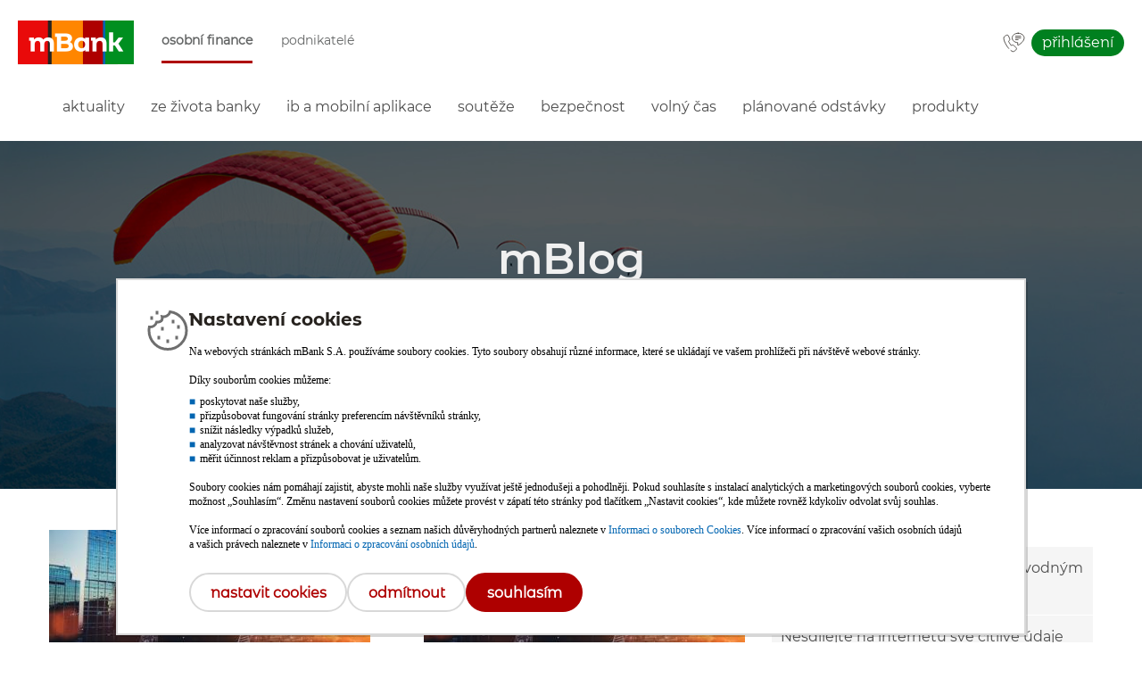

--- FILE ---
content_type: text/html; charset=UTF-8
request_url: https://www.mbank.cz/blog/,28.html
body_size: 7490
content:
<!DOCTYPE html>
<html lang="cz" class="chrome chrome131 mac desktop">
    <head>
		<meta property="fb:pages" content="10883677459">		
		<meta http-equiv="X-UA-Compatible" content="IE=edge" />
        <meta http-equiv="Content-Type" content="text/html; charset=utf-8" />
        <meta http-equiv="Content-Language" content="pl" />
        <meta name="viewport" content="width=device-width, initial-scale=1.0">
				        <meta property="og:image" content="/images/logos/fb-like-mbank-logo.jpg" />
                
                    <title>Blog |  mBank.cz</title>
                <link rel="shortcut icon" href="/favicon.ico?9075b2fac116a506b6cecbf07ed1ef50" type="image/x-icon" />
        <link rel="icon" href="/favicon.ico?9075b2fac116a506b6cecbf07ed1ef50" type="image/x-icon" />
        <meta name="theme-color" content="#ffffff">
        <link rel="stylesheet" href="/.templates/css/styles-base.css?7afff386dfed7595b4a028a671c152d2" type="text/css" />
        <link rel="stylesheet" href="/.templates/css/style-main.css?fd7a4746820866fc2e5645f115602689" type="text/css" />
        <link rel="stylesheet" href="/.templates/css/responsive-main.css?71b72047247f780e18be3b45ca5d60be" type="text/css" />
        <link rel="stylesheet" href="/.templates/css/styles.css?dafe4058876ecfdf4d717ced6f3a7398" type="text/css" />
        <link rel="stylesheet" href="/.templates/css/base/menu-main.css?56ddf9d1d263329ff310f1c8effbc506" type="text/css" />
        <link rel="stylesheet" href="/.templates/css/base/menu-cat.css?2a34f71907c95a5ffe06fe0e25b152b4" type="text/css" />
        <link rel="stylesheet" href="/.templates/css/app/top-banner.css?c9839bd817bf58a241dcd4791aecef51" type="text/css" />
        <link rel="stylesheet" href="/.templates/css/styles.css?dafe4058876ecfdf4d717ced6f3a7398" type="text/css" />
		<link rel="stylesheet" href="/.templates/css/community.css?ae538396c7568dcb3c3b78d0b7f6b336" type="text/css" />
        <link rel="stylesheet" href="/.templates/css/jselectboxit.css?f33ece269e4202d99dab8586bb5ec2c4" type="text/css" />
        <link rel="stylesheet" href="/.templates/css/jfancybox.css?5e4147130e3cf9bc59677e7312e21100" type="text/css" />
        <link rel="alternate" href="https://www.mbank.cz/blog/,28.html" media="only screen" />        <link rel="canonical" href="https://www.mbank.cz/blog/,28.html" />        <script src="/.templates/js/lib/utils.min.js?70da6bfd72d25c27ff0f5b6b53292b29"></script>
        <script src="/.templates/js/lib/jquery.min.js?efdd0ffc026a700d78ca71a152ecca24"></script>
                
	<!-- Google Consent Mode v2 -->
	<script>(function gtag(){dataLayer.push(arguments);})('consent','default',{
	'ad_storage':'denied',ad_user_data:'denied','ad_personalization':'denied',
	'analytics_storage':'denied'});</script>
	<!-- Google Tag Manager -->
	<script>(function(w,d,s,l,i){w[l]=w[l]||[];w[l].push({'gtm.start':
	new Date().getTime(),event:'gtm.js'});var f=d.getElementsByTagName(s)[0],
	j=d.createElement(s),dl=l!='dataLayer'?'&l='+l:'';j.async=true;j.src=
	'//www.googletagmanager.com/gtm.js?id='+i+dl;f.parentNode.insertBefore(j,f);
	})(window,document,'script','dataLayer','GTM-MW22XJT');</script>
	<!-- End Google Tag Manager -->
	                
        
    </head>
    <body class="news index ind community ">
        	<!-- Google Tag Manager (noscript) -->
	<noscript><iframe src="//www.googletagmanager.com/ns.html?id=GTM-MW22XJT"
	height="0" width="0" style="display:none;visibility:hidden"></iframe></noscript>
	<!-- End Google Tag Manager (noscript) -->
	        <div id="page-wrapper">
            	<header id="page-head">
		<div class="proper-head">
			<div class="container">
				<div id="head" >
                    <div role="menubar">
						<ul class="skip-links">
							<li>
								<a href="#carousel-banner" class="offscreen">Přeskočit navigaci a přejít na obsah</a>
							</li>
						</ul>
						<div id="logotype" role="group">
							<div id="nav-toggle" role="button"><span>&nbsp;</span></div>
							<a href="/osobni/" role="button">
								<img src="/images/logos/mbank-logo-ind.png" class="desktop" alt="mBank" />
								<img src="/images/logos/mbank-logo-ind-mobile.png" class="mobile" alt="mBank" />
								<i class="offscreen">mBank</i>
							</a>
						</div>
						<nav class="wrap" role="navigation">
                            <a id="main-nav-toggle" class="hidden" href="#" title="Domovská stránka">
								<span>Domovská stránka</span>
							</a>
							<ul class="menu" role="menu menubar">	
                                <li id="menu-item-01" class="dropdown active">
									<div class="menu-item-wrapper hidden-920">
										<a href="/osobni/" role="menuitem" class="menu-item-href">Osobní&nbsp;finance</a>
									</div>
                                    <ul class="submenu" style="width: 601px; left: 0px;">
                                                                                                                    </ul>
                                </li>
                                <li id="menu-item-13" class="dropdown">
									<div class="menu-item-wrapper hidden-920">
										<a href="/firemni/" role="menuitem" class="menu-item-href">Podnikatelé</a>
									</div>
                                </li>
                            </ul>
												<ul class="actions">
							<li id="contact">
								<a class="ind poznamka" href="/o-nas/kontakt/" data-tip-pos="top,center" data-tip-hoverable="false" data-tip-class="small" data-hide-on-touch="true" title="Kontakt 222 111 999" aria-label="Kontakt 222 111 999">&nbsp;</a>
								<a class="biz poznamka" href="/o-nas/kontakt/" data-tip-pos="top,center" data-tip-hoverable="false" data-tip-class="small" data-hide-on-touch="true" title="Kontakt 222 111 999" aria-label="Kontakt 222 111 999">&nbsp;</a>
							</li>
							<li id="push-message">
								<a class="pm poznamka" href="#" data-tip-pos="top,center" data-tip-hoverable="false" data-tip-class="small" data-hide-on-touch="true" role="button" aria-haspopup="dialog" aria-controls="push-message-box" title="Tipy mBank" aria-label="Tipy mBank" data-index="3">&nbsp;</a>
							</li>
							<li id="other-option" class="basic">
								<a class="home" href="#" title="Hlavní stránka" aria-label="Hlavní stránka" data-index="1">&nbsp;</a>
								<a class="contact ind" href="/o-nas/kontakt/" title="Kontakt 222 111 999" aria-label="Kontakt 222 111 999" data-index="2">&nbsp;</a>
								<a class="contact biz" href="/o-nas/kontakt/" title="Kontakt 222 111 999" aria-label="Kontakt 222 111 999" data-index="2">&nbsp;</a>
							</li>
							<li id="cta-button">
<!--#include virtual="/.elements/nav-button/cta-button-nonclient-ind.html"-->
<!--#include virtual="/.elements/nav-button/cta-button-nonclient-biz.html"-->
<!--#include virtual="/.elements/nav-button/cta-button-client-ind.html"-->
<!--#include virtual="/.elements/nav-button/cta-button-client-biz.html"-->
							</li>
							<li id="log-in">
								<a class="button ind poznamka" href="https://online.mbank.cz/connect/Login" data-tip-pos="top,center" data-tip-hoverable="false" data-tip-class="small" title="Přihlásit do internetového bankovnictví" aria-label="Přihlásit do internetového bankovnictví">Přihlášení</a>
								<a class="button biz poznamka" href="https://online.mbank.cz/connect/Login" data-tip-pos="top,center" data-tip-hoverable="false" data-tip-class="small" title="Přihlásit do internetového bankovnictví" aria-label="Přihlásit do internetového bankovnictví">Přihlášení</a>
							
								<a class="button ind rwd" href="https://online.mbank.cz/connect/Login" title="Přihlásit do internetového bankovnictví" aria-label="Přihlásit do internetového bankovnictví">Přihlášení</a>
								<a class="button biz rwd" href="https://online.mbank.cz/connect/Login" title="Přihlásit do internetového bankovnictví" aria-label="Přihlásit do internetového bankovnictví">Přihlášení</a>
							</li>
						</ul>							<ul role="menu">
								<li class="rwd-add-menu other" role="presentation"><!-- mobile-menu-other -->
	<!--<a href="/" role="menuitem">Info</a>
	<a href="/" role="menuitem">Kursy walut</a>
	<a href="/" role="menuitem">Serwis ekonomiczny</a>
	<a href="/" role="menuitem">Aplikacja mobilna</a>-->
</li>								<li class="rwd-add-menu basic" role="presentation"><!-- mobile-menu-basic -->
	<!--
	<a class="contact ind" href="/o-nas/kontakt/" role="menuitem">Kontakt<br>222 111 999</a>
	<a class="contact priv" href="/o-nas/kontakt/" role="menuitem">Kontakt<br>222 111 999</a>
	<a class="contact biz" href="/o-nas/kontakt/" role="menuitem">Kontakt<br>222 111 999</a>
	<a class="contact corpo" href="/o-nas/kontakt/" role="menuitem">Kontakt<br>222 111 999</a>
	-->
</li> 							</ul>
						</nav>
					</div>
				</div>
			</div>
		</div>
	</header>
            <main id="page-content">
                <div class="wrap">
                    <div id="top-banner"></div>
<div id="header">
	<div id="third-level-menu" >
		<div>
			<nav class="third-level second">
				<div class="container">
					<ul class="menu" role="menu menubar">
													<li >
                                <div class="menu-item-wrapper hidden-920">
                                    <a href="/blog/aktuality/" role="menuitem" class="menu-item-href">Aktuality</a>
                                </div>
                            </li>
													<li >
                                <div class="menu-item-wrapper hidden-920">
                                    <a href="/blog/ze-zivota-banky/" role="menuitem" class="menu-item-href">Ze života banky</a>
                                </div>
                            </li>
													<li >
                                <div class="menu-item-wrapper hidden-920">
                                    <a href="/blog/ib-a-mobilni-aplikace/" role="menuitem" class="menu-item-href">IB a mobilní aplikace</a>
                                </div>
                            </li>
													<li >
                                <div class="menu-item-wrapper hidden-920">
                                    <a href="/blog/souteze/" role="menuitem" class="menu-item-href">Soutěže</a>
                                </div>
                            </li>
													<li >
                                <div class="menu-item-wrapper hidden-920">
                                    <a href="/blog/bezpecnost/" role="menuitem" class="menu-item-href">Bezpečnost</a>
                                </div>
                            </li>
													<li >
                                <div class="menu-item-wrapper hidden-920">
                                    <a href="/blog/volny-cas/" role="menuitem" class="menu-item-href">Volný čas</a>
                                </div>
                            </li>
													<li >
                                <div class="menu-item-wrapper hidden-920">
                                    <a href="/blog/planovane-odstavky/" role="menuitem" class="menu-item-href">Plánované odstávky</a>
                                </div>
                            </li>
													<li >
                                <div class="menu-item-wrapper hidden-920">
                                    <a href="/blog/produkty/" role="menuitem" class="menu-item-href">Produkty</a>
                                </div>
                            </li>
											</ul>
				</div>
			</nav>
		</div>
	</div>
</div>                    <div id="head" ><div id="carousel-banner" class="" role="banner" data-uuid="811e2e97-b3b5-11e6-b5c8-000c2994b560">	<!--  -->
		<ul>
			<li>
					<div class="slot" role="group">
						<div class="slide" style="background-image: url(/images/banners/pay-with-rewards.jpg);" data-carousel="true" 

>
<div class="container" role="group">
								<div class="container-frame">&nbsp;</div>
									<div class="text-box" role="group">
									<div class="headline" ><p><span style="font-size: 36pt;"><strong>mBlog</strong></span></p></div>
									<div class="subtitle" ><p><strong>Novinky a zajímavosti z mBank a (nejen) ze světa financí</strong></p></div>
									</div>
							</div>
						</div>
						</div>
				</li></ul>
				<div id="carousel-banner-nav" role="toolbar" aria-label="Navigační tlačítka bannerových karuselů.">&nbsp;</div>
		<div id="car-ban-time">
			10000</div>
		<div id="car-ban-rotate">
			true</div>
	</div>
</div>                    <section class="blog news" id="section-0">
	<div class="container wrap">
		<script>
	var currentDate = new Date();
</script>
<div class="column wide" role="group">
		<div href="#" class="view-tree active" tabindex="0"><i class="offscreen">Zmień na widok drzewa</i></div>
	<div href="#" class="view-tile" tabindex="0"><i class="offscreen">Zmień na widok kafelkowy</i></div>
		<div class="filters" >
		<a href="/blog//" class="filter  active">Vše</a>
			</div>    
	<div class="latestNewsContainer tree" role="group">
                                    <a class="letestNews" data-img="" href="/blog/post,717,davate-svym-detem-kapesne-ucite-je-znat-hodnotu-penez.html">
                    <p class="title">Dáváte svým dětem kapesné? Učíte je znát hodnotu peněz?</p>
                    <p class="desc">
                        <span class="date">2016-08-18</span>
						<span class="blog-stars">
							
															<span ></span>
															<span ></span>
															<span ></span>
															<span ></span>
															<span ></span>
													</span>
                    </p>
                </a>
                            <a class="letestNews" data-img="" href="/blog/post,715,jak-si-vybrat-svuj-prvni-ucet-a-jak-se-o-nej-starat.html">
                    <p class="title">Jak si vybrat svůj první účet a jak se o něj starat</p>
                    <p class="desc">
                        <span class="date">2016-08-15</span>
						<span class="blog-stars">
							
															<span ></span>
															<span ></span>
															<span ></span>
															<span ></span>
															<span ></span>
													</span>
                    </p>
                </a>
                            <a class="letestNews" data-img="" href="/blog/post,716,proc-a-jak-si-najit-dlouhodobou-a-smysluplnou-brigadu-pri-studiu.html">
                    <p class="title">Proč a jak si najít dlouhodobou a smysluplnou brigádu při studiu?</p>
                    <p class="desc">
                        <span class="date">2016-08-12</span>
						<span class="blog-stars">
							
															<span ></span>
															<span ></span>
															<span ></span>
															<span ></span>
															<span ></span>
													</span>
                    </p>
                </a>
                            <a class="letestNews" data-img="" href="/blog/post,714,5-tipu-jak-prezit-posledni-tyden-do-vyplaty.html">
                    <p class="title">5 tipů, jak přežít poslední týden do výplaty</p>
                    <p class="desc">
                        <span class="date">2016-08-10</span>
						<span class="blog-stars">
							2
															<span class="active"></span>
															<span class="active"></span>
															<span ></span>
															<span ></span>
															<span ></span>
													</span>
                    </p>
                </a>
                            <a class="letestNews" data-img="" href="/blog/post,713,nova-mkonta-pro-deti-a-mlade-do-18-let-jsou-tu.html">
                    <p class="title">Nová mKonta pro děti a mladé do 18 let jsou tu!</p>
                    <p class="desc">
                        <span class="date">2016-08-04</span>
						<span class="blog-stars">
							4
															<span class="active"></span>
															<span class="active"></span>
															<span class="active"></span>
															<span class="active"></span>
															<span ></span>
													</span>
                    </p>
                </a>
                            <a class="letestNews" data-img="" href="/blog/post,659,pozor-phishingovy-utok-na-mbank.html">
                    <p class="title">Pozor! Phishingový útok na mBank</p>
                    <p class="desc">
                        <span class="date">2016-08-03</span>
						<span class="blog-stars">
							4
															<span class="active"></span>
															<span class="active"></span>
															<span class="active"></span>
															<span class="active"></span>
															<span ></span>
													</span>
                    </p>
                </a>
                            <a class="letestNews" data-img="" href="/blog/post,711,jak-spravne-vybrat-byt.html">
                    <p class="title">Jak správně vybrat byt?</p>
                    <p class="desc">
                        <span class="date">2016-08-03</span>
						<span class="blog-stars">
							4
															<span class="active"></span>
															<span class="active"></span>
															<span class="active"></span>
															<span class="active"></span>
															<span ></span>
													</span>
                    </p>
                </a>
                            <a class="letestNews" data-img="" href="/blog/post,710,novinka-moznost-sifrovani-elektronickych-vypisu.html">
                    <p class="title">Novinka: možnost šifrování elektronických výpisů</p>
                    <p class="desc">
                        <span class="date">2016-08-02</span>
						<span class="blog-stars">
							3
															<span class="active"></span>
															<span class="active"></span>
															<span class="active"></span>
															<span ></span>
															<span ></span>
													</span>
                    </p>
                </a>
                            <a class="letestNews" data-img="" href="/blog/post,709,planovana-odstavka.html">
                    <p class="title">Plánovaná odstávka</p>
                    <p class="desc">
                        <span class="date">2016-08-01</span>
						<span class="blog-stars">
							
															<span ></span>
															<span ></span>
															<span ></span>
															<span ></span>
															<span ></span>
													</span>
                    </p>
                </a>
                            <a class="letestNews" data-img="" href="/blog/post,708,nabidka-uctu-pro-deti-a-mlade.html">
                    <p class="title">Nabídka účtů pro děti a mladé</p>
                    <p class="desc">
                        <span class="date">2016-07-28</span>
						<span class="blog-stars">
							2
															<span class="active"></span>
															<span class="active"></span>
															<span ></span>
															<span ></span>
															<span ></span>
													</span>
                    </p>
                </a>
                        
	</div>
	
<div class="pagination" role="group menu">
	
			<a class="fr edge" href=",27.html">Předchozí<i class="offscreen"> Przejdź do poprzedniej strony </i></a>
	
			<a class="page" href=",1.html">1<i class="offscreen">Przejdź do strony 1</i></a>
        			<span>...</span>
            	
										<a class="page" href=",27.html">27<i class="offscreen">Przejdź do strony 27</i></a>
															<span class="page current">28</span>
															<a class="page" href=",29.html">29<i class="offscreen">Przejdź do strony 29</i></a>
						
	        			<span>...</span>
        		<a class="page" href=",88.html">88<i class="offscreen">Przejdź do strony 88</i></a>
		
			<a class="fr edge" href=",29.html">Následující<i class="offscreen"> Przejdź do następnej strony </i></a>
	</div>
</div>
		<div class="column narrow" role="group">
		<!--<div class="colorbox-red">
	<h4>Novinky v mBank</h4>
	<ul>
		<li>
			<a href="/blog/post,659,pozor-phishingovy-utok-na-mbank.html">Phishingový útok</a>
		</li>
		<li>
			<a href="/blog/post,749,az-2500-kc-zpet-s-vasi-novou-mkartou-business.html">Až 2500 Kč zpět s novou mKartou Business</a>
		</li>
		<li>
			<a href="/blog/post,741,zmeny-v-zadavani-plateb.html">Změny v zadávání plateb</a>
		</li>
		<li>
			<a href="/blog/post,713,nova-mkonta-pro-deti-a-mlade-do-18-let-jsou-tu.html">Nová mKonta pro děti a mladé do 18 let jsou tu</a>
		</li>
		<li>
			<a href="/blog/post,704,zmeny-v-sazebniku-mbank-od-1-9-2016.html">Změny v sazebníku mBank od 1. 9. 2016</a>
		</li>
	</ul>
</div>
-->
<div class="colorbox-red">
	<h4>Bezpečnost</h4>
	<ul>
        <li>
			<a href="/blog/post,858,co-je-to-vishing-a-jak-se-branit-podvodnym-telefonatum.html">Co je to vishing a jak se bránit podvodným telefonátům?</a>
		</li>
<li>
			<a href="/blog/post,978,nesdilejte-na-internetu-sve-citlive-udaje.html">Nesdílejte na internetu své citlivé údaje</a>
		</li>
		<li>
			<a href="/blog/post,976,dejte-si-pozor-na-podvodne-odkazy-v-e-mailech.html">Dejte si pozor na podvodné odkazy v e-mailech</a>
		</li>
		<li>
			<a href="/blog/post,974,pozor-na-falesne-faktury.html">Pozor na falešné faktury</a>
		</li>
		<li>
		    <a href="/blog/post,965,jak-nenaletet-falesnym-e-shopum.html">Jak nenaletět falešným e-shopům</a>
		</li>
	</ul>
</div>
<div class="colorbox-orange">
	<h4>Učíme se s mBank</h4>
	<ul>
		<li>
			<a href="/blog/post,746,jak-vygeneruji-potvrzeni-jen-jedne-platby.html">Jak vygeneruji potvrzení jen jedné platby</a>
		</li>
		<li>
			<a href="/blog/post,747,generovani-vypisu.html">Jak vygeneruji výpis</a>
		</li>
		<li>
			<a href="/blog/post,745,jak-zjistim-svuj-iban.html">Jak zjistím svůj IBAN</a>
		</li>
		<li>
			<a href="/blog/post,735,kradeze-osobnich-udaju.html">Krádeže osobních údajů</a>
		</li>
		<li>
			<a href="/blog/post,728,chrante-sve-firemni-pocitace-pouzivejte-firewall-a-sandbox.html">Chraňte své firemní počítače</a>
		</li>		
	</ul>
</div>	<div class="colorbox-green">
		<h4>Nejčtenější články</h4>
		<ul>
							<li>
					<a href="/blog/post,1056,novy-vzhled-prihlasovaci-stranky-do-internetoveho-bankovnictvi.html">Nový vzhled přihlašovací stránky do internetového bankovnictví</a>
				</li>
							<li>
					<a href="/blog/post,996,sporeni-pro-deti-jak-zvolit-to-nejlepsi.html">Spoření pro děti, jak zvolit to nejlepší?</a>
				</li>
							<li>
					<a href="/blog/post,610,podle-ceho-spravne-vybrat-sporici-ucet-poradime-vam.html">Podle čeho správně vybrat spořicí účet? Poradíme vám</a>
				</li>
							<li>
					<a href="/blog/post,896,jak-zacit-sporit-a-nevzdat-to.html">Jak začít spořit a nevzdat to?</a>
				</li>
							<li>
					<a href="/blog/post,784,5-tipu-jak-dostat-finance-pod-kontrolu.html">5 tipů, jak dostat finance pod kontrolu</a>
				</li>
					</ul>
	</div>
	<div class="search-cloud">
					
			</div>
	<div class="social" role="group">
    <h4>mBank na sociálních sítích</h4>
    <p>Kontaktujte nás přes sociální sítě</p>
            <ul role="menu">
            <li>
                <a target="_blank" href="https://www.facebook.com/mBank.cz" class="fb" role="menuitem"><i class="offscreen">Znajdź nas na facebooku</i></a>
            </li>
            <li>
                <a target="_blank" href="https://x.com/mbank_cz" class="tw" role="menuitem"><i class="offscreen">Znajdź nas na twitterze</i></a>
            </li>
            <li>
                <a target="_blank" href="https://www.instagram.com/mbank_cz_sk/" class="in" role="menuitem"><i class="offscreen">Znajdź nas na instagramie</i></a>
            </li>
            <li>
                <a target="_blank" href="https://www.youtube.com/user/mbankcz?feature=watch" class="yt" role="menuitem"><i class="offscreen">Znajdź nas na youtube</i></a>
            </li>
        </ul>
    </div></div>
<div class="addMsgContainer">
	<div class="addMsgBox">
		<div class="addMsg" role="group">
		</div>
	</div>
</div>	</div>	
	<div class="cover"></div>
</section>

<script src='/.templates/js/dp/general.js'></script>
<script>
	var currentDate = new Date();
	var qs = {};

	function getQueryString() {
		location.search.substr(1).split('&').forEach(function (item) {
			var s = item.split('='),
				k = s[0],
				v = s[1] && decodeURIComponent(s[1]);
			(k in qs) ? qs[k].push(v) : qs[k] = [v]
		});
	}

	getQueryString();

	$(function () {
		$('.datepicker').datepicker({
			maxDate: 0,
			setDate: currentDate,
		});
		ICApps.datepickerKeyboard();

		if (qs['date'] !== '') {
			$('#newsDate').val(qs['date']);
		}

		$('#newsDate').change(function () {
			var s = $('#search').val();
			var d = $('#newsDate').val();
			if (s == '') {
				location.href = '?date=' + d;
			} else {
				location.href = '?q=' + s + '&date=' + d;
			}
		});
	})
</script>                </div>
            </main>
            <script src="/.templates/js/lib/jquery.simpleweather.min.js?959fbcd84c699a10166d6c2aa44fefb"></script>
<script src="/.templates/js/lib/jquery-ui.custom.min.js?f3882d3b4522e87c54be7ab3b1dd0148"></script>
<script src="/.templates/js/lib/jtooltip.min.js?6cc897fb6f624991a4745f777448dc9"></script>
<script src="/.templates/js/lib/jfancybox.min.js?48609770b1a6d1e0327ec56a1c3ff54d"></script>
<script src="/.templates/js/lib/jquery.validate.min.js?e66abc8ed8a48a6a2370dd83c5f7a0c9"></script>
<script src="/.templates/js/lib/jselectboxit.min.js?b12aabaf05d606e306ac868f26a8dc42"></script>
<script src="/.templates/js/scripts.js?9c3e1fb43962aba8cf5c164f9b65dcc"></script>
<script src="/.templates/js/all.js?9c66d50a25e2f9d23da4902d737dec28"></script>
<script src="/.templates/js/community.js?9730782249ac89b0e335a37432d10666"></script>
<script src="/.templates/js/rankstars.js?883ee8106e96e57b1a4392f739a0dc0c"></script>
<script src="/.templates/js/cat-menu.js?8542a70c284e5b90574e75311286319e"></script>
<script src="/.templates/js/lib/jquery.nicescroll.min.js?6e26558da56c3afcfb3ec00b4b2cae3"></script>
<script src="/.templates/js/carousel-banner.js?b0a3c0a560c9bd7624e4a4731cffe4b2"></script>

<footer id="page-foot">
	<div id="cookies" ><div id="cookie-info">
			<div class="row container" role="group">
				<div class="include">
					<p><strong><span class="f12">Snažíme se poskytovat služby v co nejvyšší kvalitě, proto naše stránky využívají technologii cookies. Většina internetových prohlížečů je automaticky nastavena tak, aby byly soubory cookies příjímány. Změnu můžete provést v nastavení svého prohlížeče. <a title="Více informací o ochraně osobních údajů" href="/informace-k-produktum/dokumenty-ke-stazeni/formulare/Politika_ochrany_soukromi_pri_vyuzivani_internetovych_sluzeb.pdf" target="_blank">Více informací o ochraně osobních údajů</a></span></strong>.</p>
				</div>
				<a href="#" class="button close" title="zamknij" role="button">&nbsp;<i class="offscreen">Kliknutím zavřete</i></a>
			</div>
		</div>
	</div>
	
	<div class="scrollers">
<div class="container"><a href="#" title="nahoru stránky" class="scroll up" role="button" tabindex="-1" aria-label="nahoru stránky"><span class="">nahoru stránky</span></a></div>
</div>
<div class="container">
<ul class="skip-links" aria-label="Navigační odkazy na různé prvky webových stránky">
<li><a href="#page-head" class="offscreen">Přejít na začátek stránky</a></li>
<li><a href="#page-content" class="offscreen">Přeskočit na začátek obsahu</a></li>
</ul>
</div>
<div class="wrap" id="widgets-bar" role="toolbar">
<div class="container">
<ul aria-label="odkazy na důležité části služby">
<li><a href="/blog/" class="widget" id="forum-widget"><img class="icon" dir="ltr" style="width: 25px;" title="Nejnovější informace" src="/images/icons/blog-biz.svg" alt="Novinky a zajímavosti nejen z mBank" /><b>Blog</b></a></li>
<li><a href="/obchodni-mista/" class="widget" id="blog-widget"><img class="icon" dir="ltr" style="width: 25px;" title="Pobočky mBank" src="/images/icons/agencies.svg" alt="Mapa poboček" /><b>Obchodní místa</b></a></li>
<li><a href="/kurzovni-listek/" class="widget" id="currency-widget"> <img class="icon" dir="ltr" style="width: 25px;" title="Kurzovní lístek pro platby" src="/images/icons/ic-foot-02b.svg" alt="Aktuální kurzovní lístek měn" /> <b>Kurzovní lístek</b></a></li>
<li><a href="/informace-k-produktum/info/" class="widget" id="help-widget"><img class="icon" dir="ltr" style="width: 25px;" title="Hledáte pomoc?" src="/images/icons/ic-foot-01b.svg" alt="Potřebujete pomoc?" /><b>Pomoc</b></a></li>
<li><a href="/o-nas/kontakt/" class="widget" id="contact-widget"><img class="icon" dir="ltr" style="width: 25px;" title="Jak nás můžete kontaktovat?" src="/images/icons/ic-foot-04b.svg" alt="Kontaktní informace" /><b>Kontakt</b></a></li>
</ul>
</div>
</div>
<div class="wrap" id="footer">
<div class="container">
<div class="column">
<table>
<tbody>
<tr>
<td>
<p id="first-list" class="heading big" role="heading h3" tabindex="-1" aria-level="3">O bance</p>
<ul aria-labelledby="first-list">
<li><a href="/o-nas/kontakt/">Kontaktujte nás</a></li>
<li><a href="/o-nas/kontakt/mapa/">Obchodní místa</a></li>
<li><a href="/o-nas/o-bance/">O mBank</a></li>
<li><a href="/o-nas/banka-bez-barier/">Banka bez bariér</a></li>
<li><a href="/mfinanse/">mFinanse</a></li>
<li><a href="/firemni-udrzitelnost/">Firemní udržitelnost</a></li>
<li><a href="/o-nas/kariera/">Kariéra</a></li>
<li><a href="https://cz.media.mbank.pl/">Tiskové centrum</a></li>
<li><a href="/o-nas/bezpecnost/">Bezpečnost</a></li>
<li><a href="/affiliate/">Affiliate program</a></li>
<li><a href="/informace-k-produktum/info/jine/reklamace-kdy-a-jak-podat.html">Reklamace</a></li>
<li><a href="/o-nas/zakaznicka-spokojenost/">Zákaznícká spokojenost</a></li>
</ul>
</td>
<td>
<p id="second-list" class="heading big" role="heading h3" tabindex="-1" aria-level="3">Naše produkty</p>
<ul aria-labelledby="second-list">
<li><a href="/osobni/ucty/">Účty</a></li>
<li><a href="/osobni/uvery/">Úvěry</a></li>
<li><a href="/osobni/hypoteky/">Hypotéky</a></li>
<li><a href="/osobni/karty/">Debetní a kreditní karty</a></li>
<li><a href="/osobni/sporeni/">Spoření</a></li>
<li><a href="/osobni/sluzby/" target="_blank">Služby</a></li>
<li><a href="/osobni/pojisteni/">Pojištění</a></li>
<li><a href="/osobni/internetove-bankovnictvi/">Internetové bankovnictví</a></li>
<li><a href="/osobni/mobilni-aplikace/zaciname/">Mobilní aplikace</a></li>
<li><a href="/osobni/sluzby/vkladomaty/">Vkladomaty</a></li>
</ul>
</td>
<td>
<p id="third-list" class="heading big" role="heading h3" tabindex="-1" aria-level="3">Bezkontaktní placení</p>
<ul aria-labelledby="third-list">
<li><a href="/osobni/bezkontaktni-platby/placeni-prstenem/">Placení prstenem</a></li>
<li><a href="/osobni/bezkontaktni-platby/placeni-naramkem/">Placení náramkem</a></li>
<li><a href="/osobni/bezkontaktni-platby/placeni-hodinkami/">Placení hodinkami</a></li>
<li><a href="/osobni/placeni-mobilem/">Placení mobilem</a></li>
<li><a href="/osobni/bezkontaktni-platby/placeni-z-auta/">Placení z auta</a></li>
<li><a href="/osobni/bezkontaktni-platby/elektronicke-penezenky/">Elektronické peněženky</a></li>
<li><a href="/osobni/mobilni-aplikace/funkce/apple-pay/">Apple Pay</a></li>
<li><a href="/osobni/mobilni-aplikace/funkce/google-pay/">Google Pay</a></li>
<li><a href="/osobni/placeni-mobilem/garmin-pay/">Garmin Pay</a></li>
<li><a href="/osobni/placeni-mobilem/xiaomi-pay/">Xiaomi Pay</a></li>
<li><a href="/osobni/placeni-mobilem/fitbit-pay/">Fitbit Pay</a></li>
<li><a href="/osobni/placeni-mobilem/swatch-pay/">SwatchPAY!</a></li>
<li><a href="/osobni/bezkontaktni-platby/elektronicke-penezenky/zepp-pay/">Zepp Pay</a></li>
</ul>
</td>
<td>
<p id="fourth-list" class="heading big" role="heading h3" tabindex="-1" aria-level="3">Dokumenty</p>
<ul aria-labelledby="fourth-list">
<li><a href="/informace-k-produktum/obchodni-podminky/">Obchodní podmínky</a></li>
<li><a href="/informace-k-produktum/dokumenty-ke-stazeni/">Dokumenty ke stažení</a></li>
<li><a href="/promotion/archiv/">Speciální nabídky</a></li>
<li><a href="/informace-k-produktum/sazebnik/osobni-finance/">Sazebník</a></li>
<li><a href="/informace-k-produktum/urokovy-listek/">Úrokový lístek</a></li>
<li><a href="/informace-k-produktum/dokumenty-ke-stazeni/formulare/reklamacni-rad.pdf">Reklamační řád</a></li>
<li><a href="/informace-k-produktum/info/ucty/presun-uctu.html">Přesun účtu</a></li>
<li><a href="/informace-k-produktum/dokumenty-ke-stazeni/dokumenty/gdpr-informacni-memorandum.pdf">Ochrana osobních údajů</a></li>
<li><a href="/gdpr/">Informace o GDPR</a></li>
<li><a href="#" onclick="return ICApps.consentChanged(event);">Nastavení cookies</a></li>
<li><a href="/informace-k-produktum/info/jine/fatca-crs.html">FATCA a CRS</a></li>
</ul>
</td>
<td>
<p id="fifth-list" class="heading big" role="heading h3" tabindex="-1" aria-level="3">Kalkulačky</p>
<ul aria-labelledby="fifth-list">
<li><a href="/uverova-kalkulacka/" target="_blank">Úvěrová kalkulačka</a></li>
<li><a href="/hypotecni-kalkulacka/" target="_blank">Hypoteční kalkulačka</a></li>
</ul>
</td>
</tr>
</tbody>
</table>
</div>
</div>
<div class="app-butt">
<div class="container">
<div class="left-b"><img src="/images/mob-app/cz_app_screenshot.png" alt="" height="216" /></div>
<div class="right-b">
<h3 tabindex="0">Založte si účet z mobilu s aplikací mBank</h3>
<p style="text-align: center;"><a href="https://apps.apple.com/cz/app/mbank-cz/id468058234" target="_blank"><img style="width: 140px;" src="/images/mob-app/app-store-badge_czech.svg" alt="Stáhnout aplikaci pro iOS" /></a>&nbsp;&nbsp;<a href="https://play.google.com/store/apps/details?id=cz.mbank" target="_blank"><img style="width: 140px;" src="/images/mob-app/google-play-badge_czech_v2.png" alt="Stáhnout aplikaci pro Android" /></a> &nbsp;&nbsp;<span class="butt"><a href="/osobni/mobilni-aplikace/" class="button big grey next" aria-label="Více informací o mobilni aplikací mBank">Více informací</a></span></p>
</div>
</div>
<div class="back-col">&nbsp;</div>
</div>
<div class="column under">
<div class="container">
<div class="row">
<p class="font f16 fl">© mBank S.A. / <a href="https://www.qrqs.eu" target="_blank" title="Quercus – Software on demand, on time" class="logoPower">powered by <img class="logo" src="/images/logos/qrqs.eu_logo_navy_eu_orange.png" alt="" /></a></p>
</div>
<div class="row">
<ul class="community fr" aria-label="Mbank na sociálních sítích">
<li><a href="https://www.facebook.com/mBank.cz" target="_blank" title="mBank na Facebooku" class="icon" id="facebook">&nbsp;</a></li>
<li><a href="https://x.com/mbank_cz" target="_blank" title="mBank na X" class="icon" id="twitter">&nbsp;</a></li>
<li><a href="https://www.instagram.com/mbank_cz_sk/" target="_blank" title="mBank na Instagramu" class="icon" id="instagram">&nbsp;</a></li>
<li><a href="https://www.youtube.com/user/mbankcz?feature=watch" target="_blank" title="mBankTV na YouTube" class="icon" id="you-tube">&nbsp;</a></li>
</ul>
</div>
<div class="row">&nbsp;</div>
</div>
</div>
</div>	
	<!-- empty (v. 0.15 r. 22032016): Tue Oct 21 10:05:41 CEST 2025 -->

</footer>        </div>
        <div class="cover"></div>
    </body>
</html>

--- FILE ---
content_type: text/css
request_url: https://www.mbank.cz/.templates/css/style-main.css?fd7a4746820866fc2e5645f115602689
body_size: 3307
content:
/*!
 * CSS-Doc for mBank CZ :: 17/06/2015 @ QUERCUS https://qrqs.eu
 * version: 0.42 (0.125 PL) release: 06/02/24 @ pp
 */
/*
 * v. 0.01 @ vlk (17/06/15)
 * ...
 * v. 0.24 @ mpd: nawigacja (SKCZDEV-374)
 * v. 0.25 @ mpd (20/11/18): Add new item to the footer top line (SKCZDEV-395)
 * v. 0.26 @ mpd (06/02/19): Change display push message cirlce icon on mobile above hamburger (SKCZDEV-374)
 * v. 0.27 @ mpd (07/02/19): Visa intense - stylowanie kalendarza (SKCZDEV-407)
 * v. 0.28 @ pp (18/04/19): dodanie stylow ostrzezenia CSP (SKCZDEV-391)
 * v. 0.29 @ fs (07/06/19): infobox-grid lifting (SKCZDEV-419)
 * v. 0.30 @ pp (13/12/19): zmodyfikowane style dla kursow walut (SKCZDEV-440)
 * v. 0.31 @ fs (25/09/19): logout page (SKCZDEV-442)
 * v. 0.32 @ fs (25/02/20): blank space in the cookie info element (SKCZDEV-475)
 * v. 0.33 @ fs (22/05.20): bledy na prod (SKCZDEV-379)
 * v. 0.34 @ fs (13/11/19): styles for dropdown main menu and offer boxes (SKCZDEV-441) + @ pp (11/02/20): poprawki (dodanie czcionki Adobe Blank)
 * v. 0.35 @ fs (09/11/20): fancybox with youtube video (SKCZDEV-512)
 * v. 0.36 @ fs (19/05/21): default font change (SKCZDEV-541)
 * v. 0.37 @ vlk (07/10/21): show CTA bank (SKCZDEV-568)
 * v. 0.38 @ pp (19/11/21): dodanie wysokosci interlinii (line-height) w ikonce ilosci wiadomosci w skrzynce; poprawka stylow tekstu naglowka w body.cats (SKCZDEV-572)
 * v. 0.39 @ pp (21/04/22): ukrycie paska z informacja o ciasteczkach (SKCZDEV-603)
 * v. 0.40 @ pp (14/07/22): poprawki stylow dla portletu flexible-content (SKCZDEV-598)
 * v. 0.41 @ pp (09/08/22): dodanie stylow (kopia PLki) dla Custom Props oraz formularzy (sekcja forms) (SKCZDEV-618)
 * v. 0.42 @ pp (06/02/24): usuniecie z przyciskow stylow do zamiany tekstu na male litery (SKCZDEV-678)
 */

/* -- actions hide and shows -- */

body nav ul.actions #contact a, body nav ul.actions #agencies a, body nav ul.actions #cta-button a, body nav ul.actions #log-in a, body nav ul.actions #contact button, body nav ul.actions #agencies button, body nav ul.actions #log-in button {display: none;}
body nav ul.actions a.ind, body nav li.rwd-add-menu.basic a.ind, body.biz nav ul.actions a.biz, body.biz nav li.rwd-add-menu.basic a.biz, body nav ul.actions button.ind, body nav li.rwd-add-menu.basic button.ind, body.biz nav ul.actions button.biz, body.biz nav li.rwd-add-menu.basic button.biz {display: inline-block !important;}
body.biz nav ul.actions a.ind, body.biz nav li.rwd-add-menu.basic a.ind, body.biz nav ul.actions button.ind, body.biz nav li.rwd-add-menu.basic button.ind {display: none !important;}

ul.actions #light, ul.actions #security {position: relative;}
body.logout ul.actions #light::before {position: absolute; top: 8px; left: -0.5em; display: block; width: 15px; height: 22px; background: url(../img/grey-phone.png); content: '';}
body.logout ul.actions #security::before {position: absolute; top: 9px; left: -0.75em; display: block; width: 20px; height: 21px; background: url(../img/grey-lock.png); content: '';}

/* topics menu */

/* boxes */

/* css preloader */

/* tables */

/* --------------------- HP --------------------- */
/* -------------------- /HP/ -------------------- */

/* ------------------ SUB PAGE ------------------ */
/* ----------------- /SUB PAGE/ ----------------- */

/* ------------------ CAROUSEL ------------------ */
/* ----------------- /CAROUSEL/ ----------------- */

/* ---------------- PRODUCT PAGE ---------------- */
/* --------------- /PRODUCT PAGE/ --------------- */

/* -------------------- elements ----------------------- */

/* preloader */

/* tooltip */
#tooltip {max-width: 450px; background: var(--white-shaded-color); border: 1px solid #d0d0d0; border-radius: 2px; box-sizing: border-box; box-shadow: 1px 1px 2px 0 rgba(0, 0, 0, 0.3);}
#tooltip div.preloader {display: block; border: none; background: var(--end-text) url(../img/loader.gif) no-repeat 50% 50%; font-size: 1px; line-height: 1;}
#tooltip .close::after {position: absolute; top: 0; right: 4px; display: block; color: #d0d0d0; font: 20px/1 sans-serif; cursor: pointer; text-align: center; content: '\00d7';}
#tooltip div.inner {max-height: 100px; width: auto; margin: 18px 9px 18px 18px; padding: 0 9px 0 0; background: var(--white-shaded-color); color: var(--def-links); font-size: .325em; line-height: 1.2; text-align: left; text-align: justify; word-break: break-word; overflow: auto;/*! border: 1px solid #d0d0d0; */}
#tooltip div.inner p {color: inherit; line-height: inherit; font-size: 100%;}
#tooltip .tip {position: absolute; display: none; width: 10px; height: 10px; font-size: 1px; line-height: 1;}
#tooltip[rel="ul.actions"] .tip {display: block;}
#tooltip .tip::before {position: absolute; top: 0; left: 0; display: block; width: 0px; height: 0px; font-size: 1px; line-height: 1; border: 11px solid #d0d0d0; content: '';}
#tooltip .tip::after {position: absolute; top: 0; left: 0; display: block; width: 0px; height: 0px; font-size: 1px; line-height: 1; border: 10px solid var(--white-shaded-color); content: '';}
#tooltip .top::before {top: -1px; left: -6px; border-color: transparent transparent #d0d0d0 transparent; border-top-width: 0;}
#tooltip .top::after {top: -1; left: -5px; border-color: transparent transparent var(--white-shaded-color) transparent; border-top-width: 0;}
#tooltip .right:not(.bottom):not(.top)::before {border-color: transparent transparent transparent #d0d0d0;}
#tooltip .right:not(.bottom):not(.top)::after {border-color: transparent transparent transparent var(--white-shaded-color);}
#tooltip .bottom::before {top: -1px; left: -6px; border-color: #d0d0d0 transparent transparent transparent; border-bottom-width: 0;}
#tooltip .bottom::after {top: -1px; left: -5px; border-color: var(--white-shaded-color) transparent transparent transparent; border-bottom-width: 0;}
#tooltip .left:not(.bottom):not(.top)::before {top: -6px; border-color: transparent #d0d0d0 transparent transparent;}
#tooltip .left:not(.bottom):not(.top)::after {top: -5px; border-color: transparent var(--white-shaded-color) transparent transparent;}
#tooltip .tip.bottom {top: auto; bottom: -10px; border-bottom-width: 0;}
#tooltip .tip.right {left: auto; right: 15px;}
#tooltip .tip.top {top: -10px; bottom: auto;}
#tooltip .tip.left {left: 15px; right: auto;}
#tooltip .tip.center {left: 0; right: 0; margin: auto;}
#tooltip .tip.xvary {left: auto; right: auto;}
a.poznamka, img.poznamka, span.poznamka {cursor: help;}
#tooltip .nicescroll-rails {border: none;}
#tooltip.small .inner {margin: 5px 10px; padding: 0;}

/* scrollers */

/* google map */
	
/* contact */
/*contact kind first*/
	.contact-one .before-inner {margin: 0 auto; position: relative; display: block; width: 75%;}
	.contact-one .inner {background-color: var(--white-color); display: inline-block; width: 50%; margin-right: -8px; padding: 10px 0; vertical-align: top;}
	.contact-one .number {font-size: 1em; margin-bottom: -5px; color: #555;}
	.contact-one .number p {margin: 0; font-size: 1em;}
	.contact-one .number sup {top: -0.5em; font-size: 40%; position: relative;}
	.contact-one .sub-title {font-size: .5em; padding: 15px 0 0;}
	.contact-one .image-box {display: inline-block; width: 33%; text-align: right; vertical-align: top;}
	.contact-one .image-box img {padding: 5px;}
	.contact-one .text-box {width: 64%; display: inline-block;}
	.contact-one .title, .contact-one .sub-title {text-align: center;}
	.contact-one .text-box .text {font-size: .4rem;}
	.contact-one .small.text-about p {font-size: 12px;}
	.title, .sub-title, .text-about {padding: 0 15px;}
	.inner {padding: 15px; background: var(--light-gray-color);}

/* error */

/* slider */

/* opinions */

	.container .headline {margin: 10px 0; text-align: center;}
	
	.fund-portlet {position: relative;}
	.fund-portlet .text-bullet {width: 55%; float: left;}
	.fund-portlet .include-php {width: 40%; float: right;}

/* expert popup */
div.product-popup tbody td {border-bottom: transparent; border-right: transparent; padding: inherit; color: inherit; font-size: inherit !important;}/*we have to reset text-block and faq styles */

/* legal note */
.legal-note {position: absolute; top: 100%; right: 0; z-index: 12;}
.legal-note.show {z-index: 10002;}
.legal-label {display: none; position: absolute; right: 0; top: -25px; font-size: .35em; width: auto; height: auto; white-space: nowrap; padding: 5px; background-color: rgba(1, 1, 1, .1); line-height: 1; cursor: pointer;}
.legal-text {position: absolute; right: -20px; top: 10px; z-index: 10002; width: 400px; height: auto; padding: 30px 14px 30px 25px; background-color: var(--white-shaded-color); border-radius: 5px; border: 1px solid #d0d0d0; box-shadow: 0 0 20px -1px rgba(150, 150, 150, .6); visibility: hidden;}
.safari .legal-text::before {background: transparent; background-image: url(../img/note-arrow.png); width: 30px; height: 14px; border: 0; top: -14px;}
.safari .legal-text::before {transform: rotate(0);}
/*.legal-label.show + .legal-text {display: block;}*/
.legal-text .row {z-index: 9999; width: 100%; max-height: 200px; margin: 0; padding-right: 4px; text-align: left;}
.legal-text p {color: var(--def-links); font-size: .325em; padding: 0 17px 0 0; line-height: 1.6; word-wrap: break-word; text-align: justify;}
.legal-text .row a {word-break: break-all;}
.ind .legal-text .row a {color: var(--ind-bg-color);}
.biz .legal-text .row a {color: var(--biz-bg-color);}
.legal-text span.close {position: absolute; right: 8px; top: 10px; display: inline-block; width: 13px; height: 13px; padding: 5px; background-color: var(--white-shaded-color); cursor: pointer; vertical-align: middle;}
.legal-text span.close::after {position: absolute; top: 2px; left: 2px; height: 30px; padding: 0; margin: 0; color: var(--def-links); font-size: 0.4rem; content: "\2715";}
.legal-text::-webkit-webkit-scrollbar, .row::-webkit-scrollbar, .swipe::-webkit-scrollbar {width: 3px;}
.legal-text::-webkit-scrollbar-track, .row::-webkit-scrollbar-track {background-color: #f0f0f0; cursor: pointer;}
.swipe::-webkit-scrollbar-track {background-color: #999; cursor: pointer;}
.legal-text::-webkit-scrollbar-thumb, .row::-webkit-scrollbar-thumb {background-color: #d0d0d0;}
.swipe::-webkit-scrollbar-thumb {background-color: var(--light-gray-color);}
.legal-text::-webkit-scrollbar-thumb:hover, .row::-webkit-scrollbar-thumb:hover {background-color: #c0c0c0;}
.swipe::-webkit-scrollbar-thumb:hover {background-color: #c5c5c5;}

/* legal note nicescroll */
.legal-text .nicescroll-rails {border: none; border-radius: 0;}

/* lifting legal note */
.lifting .legal-label {color: var(--legal-label); font-size: .25rem; text-transform: lowercase;}

/* -- infobox legal note -- */
.infobox-grid.lifting .legal-note {right: auto; left: 0;}
.infobox-grid.lifting .legal-label {display: block;}
.infobox-grid.lifting .legal-text {left: 0; right: auto;}
.infobox-grid .legal-label, .blog-teaser .legal-label {background-color: rgba(1, 1, 1, 0) !important;}
.infobox-grid .legal-label {top: -53px; right: 19px; text-transform: lowercase; color: #aeaeae; font-size: .3rem;}
.infobox-grid.lifting .legal-label {top: -48px; right: auto; left: .475rem; font-family: "Montserrat Lite", Arial, sans-serif; color: var(--legal-label); font-size: .25rem;}
.infobox-grid .legal-text .row a {font-size: 100%;}
.infobox-grid .legal-text p {font-size: .325em; line-height: 1.6;}

@media screen and (max-width:1315px) {
	.infobox-grid .legal-text {width: 380px;}
}
@media screen and (max-width:1270px) {
	.infobox-grid .legal-text {width: 360px;}
}
@media screen and (max-width:1230px) {
	.infobox-grid .legal-text {width: 340px;}
}
@media screen and (max-width:1160px) {
	.infobox-grid .legal-text {width: 400px;}
}
@media screen and (max-width:640px) {
	.infobox-grid .legal-text {width: auto;}
}

/* -- fancybox -- */
a#fancybox-close::after, a.fancybox-close::after {position: absolute; top: 0px; left: 0px; display: block; margin: auto; background: #555; border: 2px solid; border-radius: 20px; color: var(--white-color); font-size: 43px; font-weight: initial; line-height: .5; cursor: pointer; content: "\00d7";}
#fancybox-content object embed, .fancybox-content object embed {width: 100% !important; height: 100% !important;}
#fancybox-outer, .fancybox-outer {border: 5px solid var(--white-color);}
.fancybox-opened {border: 5px solid var(--white-color) !important;}
.fancybox-opened .fancybox-skin {box-shadow: none !important;}
#fancybox-close, .fancybox-close {width: 25px !important; height: 25px !important; top: -20px !important; right: -20px !important;}
#fancybox-right-ico, #fancybox-left-ico, .fancybox-right-ico, .fancybox-left-ico {width: 20px !important; height: 20px !important; background-color: #555; border: 5px solid #555; border-radius: 30px;}
#fancybox-right-ico:after, #fancybox-left-ico:after, .fancybox-right-ico:after, .fancybox-left-ico:after {position: relative; display: block; width: 13px; height: 21px; margin: auto; content: '';} 
#fancybox-left-ico:after, .fancybox-left-ico:after {left: -2px; background: url(../img/arrows.png?v2) no-repeat -52px 0;} 
#fancybox-right-ico:after, .fancybox-right-ico:after {left: 2px; background: url(../img/arrows.png?v2) no-repeat -65px 0;}
.fancybox-inner {overflow: auto !important;}

#carousel-banner .legal-label {right: -20px; top: 13px;}

/* economic service */
.ui-datepicker-current-day {background-color: var(--white-color);}
td.ui-datepicker-today {background-color: inherit;}
table.ui-datepicker-calendar a.ui-state-highlight {color: var(--white-color);}
.ui-datepicker-days-cell-over.ui-datepicker-current-day.ui-datepicker-today {background-color: var(--white-color);}
.ui-state-active {color: var(--black-color) !important;}

table.default {width: 100%; border-collapse: collapse;}
table.default td.unit > div {padding-right: 15px; position: relative;}
table.default tr {border-bottom: 1px solid #e5e5e5;}
table.default th {padding: 22px; color: #b6b6b6; font-weight: normal; font-size: 0.31rem; text-align: center;}
table.default td {padding: 22px; font-size: 0.4rem; text-align: center;}
table.default td.last {white-space: nowrap;}
table.default th:first-of-type {text-align: left;}
table.default td:first-of-type {text-align: left;}
table.default tr.active {border-color: var(--light-gray-color); background-color: var(--light-gray-color);}
table.default tr.chartbox.active td {padding-top: 0;}
table.default .controls {position: absolute; z-index: 10; right: 0; left: 0; top: 26px; text-align: center;}
table.default .controls span {margin-left: 50px; margin-right: 20px;}

.chartbox .range-date {position: static;}
.chartbox .highcharts-container {padding-top: 10px;}
.actionsControls table.default td {text-align: left;}

span.arrow {display: inline-block; width: 9px; height: 13px; vertical-align: middle;}
span.arrow.down {background: url(../img/arr-down.png) no-repeat;}
span.arrow.up {background: url(../img/arr-up.png) no-repeat;}
span.arrow.still {background: url(../img/still.png) no-repeat center center; background-size: 7px 7px;}

.exch-rates {width: 65%; margin: auto; position: relative; /*min-height: 632px;*/}
.exch-rates table tbody tr {text-transform: uppercase;}
.exch-rates table tbody tr:hover {background-color: var(--light-gray-color);}
.exch-rates table tbody tr:not(.main) {display: none;}
.exch-rates table.open-all tbody tr:not(.main) {display: table-row !important;}
.exch-rates .button {margin: 30px auto; display: table;}
.exch-rates .hidden.button {display: table !important;}
.exch-rates .show.button .more, .exch-rates .hidden.button .less {display: inline; color: #373738;}
.exch-rates .hidden.button .more, .exch-rates .show.button .less {display: none;}
.exch-rates table.rates tbody.chosen tr:not(.only) {display: none !important;}
.exch-rates table.default td {border: none;}

.main-rates table, .main-rates tbody {display: table; width: 100%; background-color: var(--light-gray-color);}
.main-rates table tbody tr {display: table-cell; vertical-align: top; width: 33%; padding-bottom: 10px; text-align: center; border: none;}
.main-rates table tr:nth-child(2) {border: 0 solid var(--white-color); border-width: 0 5px;}
.main-rates table tr td {display: inline-block; vertical-align: middle; font-size: 40px; padding: 10px; border-right: none; border-bottom: 1px solid #e5e5e5; color: #4e4e4e;}
.main-rates table tr td:first-child {width: 38px; background-repeat: no-repeat; background-position: center center; background-size: 38px;}
.main-rates table tr.USD td:first-child {background-image: url(../img/icons/usa.jpg);}
.main-rates table tr.EUR td:first-child {background-image: url(../img/icons/ue.jpg);}
.main-rates table tr.GBP td:first-child {background-image: url(../img/icons/gbp.jpg);}
.main-rates table tr td:nth-child(2) {display: none;}
.main-rates table tr td:nth-child(4) {font-weight: 600;}

.exch-rates p {display: inline-block; margin-top: 37px !important;}
.exch-rates .title {float: left; display: inline-block; text-align: left; font-size: 0.4rem;}
.exch-rates form span {font-size: 0.4rem;}

.exch-rates .search-rates {width: 100%; max-width: 100%; border-radius: 0; margin: .5rem 0 0; border: 0 none; border-bottom: 1px solid #e5e5e5; padding: 7px .75rem 8px .5rem; font-size: .5rem; line-height: .6rem; box-sizing: border-box; background: var(--white-color) url(../img/search.png) no-repeat right .375rem center; color: #4e4e4e;}

.auto-comp {display: none; position: absolute; z-index: 15; max-height: 300px; width: 100%; width: calc(100% - 2px);}
.auto-comp.open {display: block;}
.auto-comp thead {display: none;}
.auto-comp tr {cursor: pointer;}

@media screen and (max-width: 768px) {
	.exch-rates {width: 100%;}
}
@media screen and (max-width: 640px) {
	.main-rates {overflow: auto;}
	.main-rates table, .main-rates tbody {width: 768px;}
	.exch-rates .search-rates {padding: 7px .75rem 8px .1rem;}
	.exch-rates td, .exch-rates th {padding: 10px 0px;}
	.auto-comp tr td:first-child {padding-left: 3px;}
}
@media screen and (max-width: 410px) {
	table.default th, table.default td {padding: 22px 12px;}
}

.charts-min {margin-bottom: 40px; text-align: center; background-color: var(--light-gray-color);}
.charts-min > div {display: inline-block; max-width: 32%; min-width: 32%; padding: 5px 10px; box-sizing: border-box; text-align: center; }
.charts-min > div:nth-of-type(2) {border: 0px solid var(--white-color); border-width: 0 5px;}
.charts-min > div > div:last-of-type {height: 130px;}
.chart-actions {max-width: calc(100% - 230px);}

@media screen and (max-width: 670px) {
	#chartCompare {padding-top: 60px;}
	.actionsControls .inl-bl {display: block;}
	.actionsControls input.datepicker.hasDatepicker {display: inline-block; margin-left: 0; margin-top: 5px;}
	.relative .range-date {left: 0; top: 15px !important; width: 100%; padding: 0 10px; box-sizing: border-box;}
	.relative .range-date img.ui-datepicker-trigger {display: none;}
	.relative .range-date .hasDatepicker:first-of-type {margin-right: 20px;}
}
@media screen and (max-width: 640px) {
	.download.hide-on-mobile-temporarly {display: none !important;}
}
@media screen and (max-width: 480px) {
	.hidden480 {display: none !important;}
	.filter-title {display: block;}
	.exch-rates p {margin: 0px !important;}
	.exch-rates {min-height: auto;}
	.main-rates table tr {display: inherit; width: auto;}
	.main-rates table tr:nth-child(2) {border: none;}
	.main-rates table, .main-rates tbody {width: 100%}
	::placeholder {font-size: 13px;}
}

--- FILE ---
content_type: text/css
request_url: https://www.mbank.cz/.templates/css/styles.css?dafe4058876ecfdf4d717ced6f3a7398
body_size: 22714
content:

/* |||||||||||||||||||||||||||||||| */
/* |||||||||| vlk styles |||||||||| */
/* |||||||||||||||||||||||||||||||| */
/*
 * styles by vlk :: v.: 0.48 (0.175 PL) r.: 03/10/2022 @ pp
 */
/*
 * v. 0.32 @ mpd: New design of general navigation (SKCZDEV-374)
 * v. 0.33 @ wk: New design for opinion, change of width to 100% and small change in RWD (SKCZDEV-409)
 * v. 0.34 @ mj (27/03/19): Repair bugs - ad11 (SKCZDEV-379)
 * v. 0.35 @ mj (15/05/19): turn off scroll down effect (SKCZDEV-424)
 * v. 0.36 @ fs (07/06/19): infobox-grid lifting (SKCZDEV-419)
 * v. 0.37 @ vlk (19/09/19): decimal list (SKCZDEV-447)
 * v. 0.38 @ fs (17/09/19): alert box background color (SKCZDEV-444)
 * v. 0.39 @ fs (13/11/19): styles for dropdown main menu and offer boxes (SKCZDEV-441)
 * v. 0.40 @ fs (09/12/19): new design of logout page (SKCZDEV-442)
 * v. 0.41 @ pp (18/02/21): poprawki stylow w .app-butt (SKCZDEV-532)
 * v. 0.42 @ pp (06/12/19): zmniejszenie widocznosci ramki (:focus) w elementach rozwijanych (SKCZDEV-461)
 * v. 0.43 @ fs (20/05/21): default font change (SKCZDEV-541)
 * v. 0.44 @ vlk (27/08/21): banner text bug (SKCZDEV-559)
 * v. 0.45 @ mf (28/09/21): wylaczenie pojawiania sie scrolla na mobile w Expendable list (SKCZDEV-560)
 * v. 0.46 @ pp (18/11/21): usuniecie (zakomentowanie) regul dla zakladek, dla ktorych style sa takze w fs.css; poprawka selektora list numerowanych w portlecie faq (SKCZDEV-572)
 * v. 0.47 @ vlk (07/12/21): mobilne poprawki (SKCZDEV-575)
 * v. 0.48 @ pp (03/10/22): zmiana powierzchni linkowania linku 'outer' w portlecie edge-menu (SKCZDEV-629)
 */

/* -- selection -- 

body.ind ::selection {background: #e31818; color: var(--white-color);}
body.ind ::-moz-selection {background: #e31818; color: var(--white-color);}
body.biz ::selection {background: #7aad1f; color: white;}
body.biz ::-moz-selection {background: #7aad1f; color: var(--white-color);}

*/

/* -- others -- */

iframe.video, object.video {width: 800px; height: 500px;}
#single-col section {position: relative;}
#sfiShowAll { /* marcin usuń u siebie tę klasę */ float: none; padding-bottom: 10px; font-size: 0.4rem;}
span.small {font: 11px "Montserrat Lite Semi", Arial, sans-serif;}
.community #loginFromFb {font-size: .5rem;}
td.no-aft::after {display: none !important;}
.zmienna_globalna {padding: 2px; background: #ff0; color: #000; font-size: 12px; font-weight: bold; font-style: normal; line-height: 1.5em; text-decoration: none; text-transform: uppercase;}
.un-com {font-size: 10px; font-style: italic;}
a.mob-click {color: var(--def-links) !important;}
a.mob-click:hover {text-decoration: none;}
iframe#Iframe-calc {height: 700px !important;}
iframe#Iframe-calc.h375 {height: 375px !important;}
iframe#Iframe-calc.h580 {height: 580px !important;}
.firefox iframe#Iframe-calc.h580 {height: 600px !important;}
iframe#Iframe-calc.h775 {height: 775px !important;}
iframe.video-half, object.video-half {width: 100%; height: 300px;}
.under-map .download-map {padding: 10px 15px 10px 30px !important; vertical-align: middle;}
.under-map .download-link {display: inline-block; width: 85%; font-size: .5em; text-align: center; vertical-align: middle;}
div#chartCompare, #sfiFootComp {margin-top: 10px !important;}
#sfiFootComp {line-height: 1.5em;}
section .skk_container {margin: auto;}
.sm-di #main section:first-child, .sm-di.contact main section:first-child, .sm-di #main section.text-bullet:first-child .row, .sm-di #main section.text-bullet:first-child .row ul {margin-bottom: 0 !important;}
.sm-di #main section.text-bullet:first-child ul li:last-child ul {padding: 0;}
.sm-di #main section.text-bullet:nth-child(2) .headline {margin: 0;}
.no-padding {padding: 0 !important;}
#sfiStockBox {overflow-x: auto; overflow-y: hidden;}
.no-sub #page-head li.active ul.submenu, .no-sub #page-head #searchengine {display: none;}
.no-b tbody td {border-bottom: none !important; border-right: none !important; font-size: 1.5em !important;}
.no-b tr:hover {background-color: transparent !important;}
.no-l .link-name::before {display: none;}
.no-l .link-name:hover {text-decoration: underline !important;}
.fr768, .show768 {display: none;}

.scroll-table {overflow-x: scroll;}
span.circle-number {padding: 2px 10px; border-radius: 20px; background-color: var(--end-text); color: var(--white-color); font-size: 20px !important;}
.inl-bl {display: inline-block;}
.ver-al-mid {vertical-align: middle;}
.ver-al-top {vertical-align: top;}
.ver-al-bot {vertical-align: bottom;}
hr.foot-line {position: relative; top: -9px; left: -10px; display: inline-block; width: 2px; height: 20px; background-color: var(--white-color); vertical-align: middle;}
span.mark.discard {background: url(../img/discard.png) no-repeat;}
span.mark.accept {background: url(../img/accept2.png) no-repeat;}
span.mark {display: inline-block; width: 15px; height: 15px; margin: -1px 0 0; vertical-align: middle;}
span.tr-red, span.tr-green {display: inline-block; float: right; min-width: 55px; vertical-align: middle; text-align: right;}
table span.tr-red, table span.tr-green {margin: -10px 0;}
span.tr-red::after, span.tr-green::after {position: relative; right: 0; display: inline-block; width: 15px; height: 45px; margin: 0 0 0 15px; background-size: 15px 45px; content: ''; vertical-align: middle;}
span.tr-red::after {background-image: url(../img/tr-red.png);}
span.tr-green::after {background-image: url(../img/tr-green.png);}
tr.grey td.not-g {background-color: transparent !important; color: #666 !important;}
.faq-tabs #demografia .highcharts-container, .faq-tabs #demografia2 .highcharts-container {width: 460px;}
.container .headline h3 {font-family: "Mbank Semi", Arial, Helvetica, sans-serif;}
#third-level-menu #footer div.container {overflow: hidden;}
.after-text p {word-wrap: break-word;}

/* -- fancybox -- */

a#fancybox-close::after {position: absolute; top: 0px; left: 0px; display: block; margin: auto; background: #555; border: 2px solid; border-radius: 20px; color: var(--white-color); font-size: 43px; font-weight: initial; line-height: .5; cursor: pointer; content: "\00d7";}
#fancybox-content object embed {width: 100% !important; height: 100% !important;}
#fancybox-outer {border: 5px solid var(--white-color);}
#fancybox-close {top: -20px !important; right: -20px !important;}
#fancybox-right-ico, #fancybox-left-ico {width: 20px !important; height: 20px !important; background-color: #555; border: 5px solid #555; border-radius: 30px;}
#fancybox-right-ico::after, #fancybox-left-ico::after {position: relative; display: block; width: 13px; height: 21px; margin: auto; content: '';}
#fancybox-left-ico::after {left: -2px; background: url(../img/arrows.png) no-repeat -52px 0;}
#fancybox-right-ico::after {left: 2px; background: url(../img/arrows.png) no-repeat -65px 0;}

.include-php .inner .fi-bottom > ul /* .include-php .fi-bottom br + ul */ {list-style-image: url(../img/bullets/square.png); line-height: .5em;}
.include-php .inner .fi-bottom > ul > li {display: list-item; margin-bottom: 3px; margin: 0; font-size: 18px; vertical-align: top; line-height: 1.5;}
.include-php .statement, .include-php .statement table td {font-size: .4rem;}
.include-php .statement a {color: var(--ind-bg-color);}
.include-php .statement table.bezRamekEspi {width: 100%; padding: 10px 0;}
.include-php .statement td.espiLeft {width: 30%; font-weight: bolder;}
#main section.include-php:first-child .statement {padding-top: 1em;}
.include-php .two-portlets .inner {float: left; width: 50%;}

/* -- 404 page -- */

.error404 #top-banner {padding-bottom: 10px;}
.error404 #page-head #searchengine, .error404 #page-head #search-input {display: none;}
.error404 .search-engine.search .headline, .error404 .search-engine.search .subtitle {display: block;}
.error404 .search-engine.search .headline h1, .error404 .search-engine.search .subtitle h2 {color: #4e4e4e;}
.error404 .search-engine.search .container {min-height: auto;}
.error404 .search-engine.search .headline, .error404 .search-engine.search .subtitle, .error404 .search-engine.search form {top: 0;}

#e640, #e320 { display: none;}
#e1100 td, #e640 td, #e320 td {margin: 0; padding: 0; border: 0 !important; font-size: 0 !important; vertical-align: top;}

#e1100 td a:hover img, #e640 td a:hover img {opacity: 0.8; box-shadow: 1px 1px 10px 1px rgba(100, 100, 100, .5);}
#e1100 td a.round:hover img, #e640 td a.round:hover img {box-shadow: none; transform: rotate(360deg); transition-duration: .4s;}
#e1100 td a.green:hover img {box-shadow: 1px 1px 10px 1px rgba(0, 100, 0, .5);}
#e1100 td a.green-m:hover img {opacity: 1; transform: rotate(7deg); box-shadow: none;}
#e1100 td a.o-o:hover img, #e640 td a.o-o:hover img {opacity: 0.7; box-shadow: none;}

/* -- announcements -- */

.announcements li {margin-top: 25px;}
.announcements li h2 {font-size: .6em; font-weight: bold;}
.announcements .button.green.next {padding: .45em 2em .45em 1em; border: none; font-size: .4em;}
.announcements .button.green.next::after {width: 13px; height: 21px; background: url(../img/arrows.png) no-repeat -65px 0;}
.announcements input.datepicker {vertical-align: middle !important;}
.announcements div.search-panel .button.datepicker {margin-top: 0 !important; vertical-align: middle;}
.announcements span.phrase-input input {vertical-align: middle;}
.announcements .search-panel input.datepicker {margin: 0 5px 0 0;}
div.search-panel label {font-size: .65em; font-weight: bold;}

/*  other menu  */

#page-head ul.submenu li.rwd-add-menu.other a {padding: 16px 0; border-bottom: 1px solid #d2d4d7;}
#page-head li.rwd-add-menu.other a {width: 100%; text-align: left;}

/* -- animation scroll - actually turn off (SKCZDEV-424) @ mj -- */

/*
#main > section:first-child {bottom: 0; opacity: 1; filter: alpha(opacity=100);}
#main section, #middle-left section, #middle-right section {position: relative; opacity: 0; transition: all .55s ease-in;}
#main section, #middle-left section, #middle-right section {bottom: -300px;}
#main section.viewed, #middle-left section.viewed, #middle-right section.viewed {bottom: 0; opacity: 1; filter: alpha(opacity=100);}
.no-pull-up #main section, .no-pull-up #middle-left section, .no-pull-up #middle-right section {bottom: 0; opacity: 1; filter: alpha(opacity=100);}

#main.pl-ic-sw-ade-containerpage-client-ui-css-I_CmsLayoutBundle-I_CmsDragDropCss-dragging section, #main section.pl-ic-sw-ade-containerpage-client-ui-css-I_CmsLayoutBundle-I_CmsDragDropCss-dragElement {bottom: initial; opacity: 1; transition: all 0s ease-in;}
#middle-left.pl-ic-sw-ade-containerpage-client-ui-css-I_CmsLayoutBundle-I_CmsDragDropCss-dragging section, #middle-left section.pl-ic-sw-ade-containerpage-client-ui-css-I_CmsLayoutBundle-I_CmsDragDropCss-dragElement {bottom: initial; opacity: 1; transition: all 0s ease-in;}
#middle-right.pl-ic-sw-ade-containerpage-client-ui-css-I_CmsLayoutBundle-I_CmsDragDropCss-dragging section, #middle-right section.pl-ic-sw-ade-containerpage-client-ui-css-I_CmsLayoutBundle-I_CmsDragDropCss-dragElement {bottom: initial; opacity: 1; transition: all 0s ease-in;}
*/

/*-- login button --*/

.biz #log-in .button {background: var(--biz-bg-color);}
.biz #log-in .button:hover {background: #08742d !important;}
.ind #log-in .button {background: var(--biz-bg-color);}
.ind #log-in .button:hover {background: #08742d !important;}

/* -- logout -- */

body.logout #page-content section.banner-s {max-width: 1600px;}
body.logout .banner-s {height: 10em;}
body.logout .banner-s #page-banner {height: 7.5em;}
body.logout .row.flex {position: absolute; top: 25px; left: 0; z-index: 1; width: 100%;}
body.logout .container {padding: 0;}
body.logout .box-content {position: relative; top: 10px; background-color: #EBE8E8; height: 300px;}
body.logout .infoBox {display: table; width: 80%; height: 100%; margin: auto; vertical-align: middle; text-align: center;}
body.logout .infoBox .text {display: table-cell; margin: .25em 0; vertical-align: middle;}
body.logout .infoBox .text h3 {font-size: 1em;}
body.logout .col.half {width: 45%;}
body.logout #returnLogin {position: relative; display: inline-block; width: 100%; margin: 5px 0; padding: 0.45em 0; background: var(--biz-bg-color); color: var(--white-color) !important; font: 13px/1.1 "Montserrat Lite", Arial, sans-serif; text-indent: 0; text-align: center; text-decoration: none !important; cursor: pointer; vertical-align: bottom; border-radius: .4em;}
body.priv.logout #returnLogin {background: #B89461;}
body.logout #returnLogin:hover {background: #08742D;}
body.priv.logout #returnLogin:hover {background: #A88451;}
body.logout #returnLogin a {color: var(--white-color) !important;}
body.logout #returnLogin:hover a {text-decoration: none;}
body.logout #returnLogin p {font-size: .5rem;}
body.logout p#returnLink {text-align: center; padding: 10px 0; color: #E41E0A;}
body.logout p#returnLink .link-name {font-size: 1em;}

#log-in-panel-container #log-in-panel #log-in-panel-content #log-in-panel-content-container #log-in-panel-left-content {float: left; padding-right: 5px; width: 460px;}
.biz .cloudleft .box.first::after, .biz .cloudright .box.second::after {background: linear-gradient(to right,#7AAD1F 0,#7AAD1F 32%,#F8AF00 32%,#F8AF00 37%,#2D5568 37%,#2D5568 67%,#3C8722 67%,#3C8722 90%,#D2D700 90%,#D2D700 95%,#1C1B00 95%,#1C1B00 100%);}

/* -- table standard -- */

body.logout .text-block-standard tbody td {border-bottom: none; border-right: none; font-size: 1.5em !important;}
body.logout .text-block-standard tr:hover {background-color: transparent;}

/* -- colors for mBank -- */

.biz .link-name, .biz .after-text p a, .biz .text-box a, .biz .carousel.carousel-v1 .carousel-js ul li span.link-name {color: var(--biz-bg-color);}
.ind .link-name, .ind .after-text p a, .ind .text-box a, .ind .carousel.carousel-v1 .carousel-js ul li span.link-name {color: var(--ind-bg-color);}

/* app box */
@media only screen and (min-width: 768px) {
	.mobile #footer .app-butt, .tablet #footer .app-butt {display: none;}
	.desktop #footer .app-butt {position: relative; overflow: hidden;}
	.desktop #footer .app-butt .container {width: 100%; display: table; position: relative; z-index: 2;}
	.desktop #footer .app-butt .left-b {display: table-cell; width: 30%; vertical-align: middle; text-align: center;}
	.desktop #footer .app-butt .left-b a {display: block; margin: 0 0 -6px;}
	.desktop #footer .app-butt .right-b {display: table-cell; width: 70%; vertical-align: bottom;}
	.desktop #footer .app-butt .right-b h3 {padding-bottom: 10px; padding-left: 44px; text-align: left;}
	.desktop #footer .app-butt .right-b p {display: table; width: 100%; min-height: 3.7rem; text-align: center;}
	.desktop #footer .app-butt .right-b p a:not(.button) {display: table-cell; width: 22%; padding: 40px 0 !important; vertical-align: middle;}
	.desktop #footer .app-butt .right-b .butt {display: table-cell; width: auto; padding: 40px 0 !important; vertical-align: middle;}
	.desktop #footer .app-butt .right-b .butt a {margin-right: 20px;}
	.desktop #footer .app-butt .back-col {position: absolute; top: 74px; z-index: 1; display: block; width: 100%; height: 200px; background: rgba(0, 0, 0, .5); content: '';}
}

/* -- contact one -- */

.contact-one .sub-title p {font-size: .45rem;}

/*--- contact five ---*/

/*ind*/
.contact-number {display: table-cell; width: 50%; background-color: #F5F5F5; vertical-align: top;}
.contact-number .img-box {position: absolute; width: 100px; height: 100px;}
.contact-number .img-box img {position: absolute; top: 0; left: 0; right: 0; bottom: 0; width: auto; max-width: 100%; margin: auto;}
.contact-number .text-box {padding: 15px 15px 15px 100px;}
.contact-online {background-position: 67% center; background-size: cover;}
.contact-online > div {padding: 15px 20px;}
.contact-online .text-box {max-width: 50%; padding-bottom: 0;}
.contact-online	.link-boxes {padding: 0 !important;}
.contact-online .link-boxes > div {padding: 10px 20px;}
.contact-online.first-box .link-boxes div:nth-child(2), .contact-online.second-box .link-boxes div:first-child, .contact-online.none .link-boxes {display: none;}
.contact-online .box {position: relative; display: inline-block; width: 100px; height: 95px; margin: 0 -10px 0 20px; padding-bottom: 0; background-color: var(--white-color); border: 1px solid #E6E6E6; border-radius: 5px; vertical-align: top;}
.contact-online .box img {position: absolute; top: -20px; left: 0; right: 0; bottom: 0; width: auto; max-width: 100%; margin: auto;}
.contact-online .box a.line {position: absolute; bottom: 10px; font-size: .35em; padding: 0 3px;}
.contact-online .box a.line p {color: var(--ind-bg-color); font-size: 100%; font-weight: bold;}
.contact-online .after-text {position: absolute; bottom: 0; padding-left: 75px; font-size: .8em;}
.contact-online .after-text::before {position: absolute; top: 0; bottom: 0; width: 26px; max-width: 75px; height: 23px; margin: auto -45px; background: url(../img/alert-black.png); background-repeat: no-repeat; content: '';}
.contact-number .after-text {position: absolute; bottom: 15px; font-size: .7em;}
.contact-number .after-text p {color: #A7A7A7;}
/*body.ind .contact-five a.link-name {color: var(--ind-bg-color); font-size: 100%;}*/
body.contact.small .contact-number {display: table-cell; vertical-align: top;}
body.ind.contact.small .contact-number, body.biz.contact.small .contact-number {width: 33%;}
body.contact.small .contact-online {display: table-cell; padding-bottom: 0;}
body.ind.contact.small .contact-online, body.biz.contact.small .contact-online {width: 47%;}
body.contact.small .infobox-triple {display: table-cell; width: 19.3%; height: 100%; border-collapse: collapse; vertical-align: top;}
body.contact.small .infobox-triple .box {position: relative; display: table; width: 100%; height: 33%; border: solid #F5F5F5; border-width: 3px 5px; text-align: center; font-size: .4em;}
body.contact.small .infobox-triple .box:first-child {border-top-width: 6px;}
body.contact.small .infobox-triple .box:last-child {border-bottom-width: 6px;}
body.contact.small .infobox-triple .box > a {position: absolute; left: 0; width: 100%; height: 100%;}
body.contact.small .infobox-triple .box div {display: table-row; width: 100%; min-height: 25px; vertical-align: middle;}
body.contact.small .infobox-triple img {width: auto; height: 80%; max-height: 100px; padding: 10px 0;}
body.contact.small .infobox-triple .text-box > p {font-size: 1em !important;}
.firefox body.contact.small .infobox-triple .box {height: 30%;}
.firefox body.contact.small .infobox-triple img, .edge body.contact.small .infobox-triple img, .ie body.contact.small .infobox-triple img {max-height: 60px;}

/*ind,biz*/
body.sub.ind.cats .contact-number .text-box .headline, body.sub.ind.cats .contact-online .text-box .headline, body.sub.biz.cats .contact-number .text-box .headline, body.sub.biz.cats .contact-online .text-box .headline {margin: 5px 0;}
body.sub.ind.cats .contact-online > div, body.sub.biz.cats .contact-online > div {padding: 10px 20px;}
body.sub.ind.cats .contact-online .after-text, body.sub.biz.cats .contact-online .after-text {padding-left: 51px !important; bottom: 5px;}
body.sub.ind.cats .contact-online .after-text::before, body.sub.biz.cats .contact-online .after-text::before {margin: auto -30px;}

/* -- help -- */

body.help a.link-name {color: var(--ind-bg-color);}

/* -- day quotes -- */

.day-quotes {display: table; width: 100%;}
.day-quotes > div {position: relative; display: table-cell; width: 33%; padding-bottom: 25px;}
.day-quotes > div:nth-child(2) {width: 35%; border: 30px solid transparent; border-width: 0 30px 0 30px;}
.day-quotes > div > span {font-size: .4em; font-weight: bold;}
.day-quotes > div > table {width: 100%; border-collapse: collapse;}
.day-quotes > div > table td {padding: 10px;}
.day-quotes > div > table thead td {color: #B4B4B4; text-align: center;}
.day-quotes > div > table tbody tr:nth-child(odd) {background-color: #F5F5F5;}
.day-quotes > div > table tbody td {min-width: 60px; font-size: 1.2em; text-align: center;}
.day-quotes > div > table tbody td:first-child, .day-quotes > div > table thead td:first-child {text-align: left;}
.day-quotes > div > a {position: absolute; right: 0; bottom: 0; color: var(--ind-bg-color); font-size: .35em;}

/*body.economic nav.third-level li a {padding: .9em .2em;}*/
body.economic .inner .headline {display: block;}
body.economic .include-php {min-height: auto;}
body.economic.weekstars #single-col > .include-php div.datatop5 {position: absolute; top: -88px; left: 720px; font-size: 18px;}
body.economic.weekstars .include-php div.text-block-standard {margin-left: 50px;}
body.economic.weekstars .include-php div.text-block-standard > div > p {font-size: 0.4rem;}
body.economic.weekstars .include-php div.text-block-standard > p > a.btn-u {font-size: 0.4rem;}

.ind .carousel-nav.prev::after {background: url(../img/arrows-big.png) -39px 0 !important;}
.biz .carousel-nav.prev::after {background: url(../img/arrows-big.png) -156px 0 !important;}
.ind .carousel-nav.next::after {background: url(../img/arrows-big.png) -59px 0 !important;}
.biz .carousel-nav.next::after {background: url(../img/arrows-big.png) -176px 0 !important;}

.info-box p {font-weight: 500;}

/* -- carousel, banner -- */

.carousel .carousel-nav.next {top: 0;}
.carousel .carousel-nav.next::after {background: url(../img/arrows.png) -38px 0;}
.carousel h3.headline-title {font-size: .6em;}
.carousel li .carousel-caption {padding-bottom: 15px;}
body.w-b div.without-tr-text #banner-content div.content {display: table-row;}
body.w-b #banner-content .content p.usual-button, body.w-b #banner-content .content p.at-top.button-top a.button {position: relative;}
#carousel-banner .text-box {padding: 30px 0 0;}
#carousel-banner > .legal-note {top: 9.81rem !important;}
#carousel-banner.blog-oryginal div.slide .container-frame, #carousel-banner.blog-frost div.slide .container-frame {border: 0;}
#carousel-banner.blog-oryginal .text-box {background: rgba(84, 85, 87, 0.2);}
#carousel-banner.blog-frost .text-box {background: rgba(255, 255, 255, 0.2);}
#carousel-banner.blog-oryginal .text-box, #carousel-banner.blog-frost .text-box {padding: 10px 30px; width: 33%; vertical-align: bottom; position: absolute; bottom: 0; /* right: 0; */}
#carousel-banner.blog-oryginal .text-box {border: 3px solid var(--white-color);}
#carousel-banner.blog-frost .text-box {border: 3px solid var(--end-text);}
#carousel-banner.blog-oryginal .text-box .headline, #carousel-banner.blog-oryginal .text-box .headline h1, #carousel-banner.blog-oryginal .text-box .headline h2, #carousel-banner.blog-oryginal .text-box .headline h3, #carousel-banner.blog-oryginal .text-box .headline p, #carousel-banner.blog-oryginal .text-box .subtitle, #carousel-banner.blog-oryginal .text-box .subtitle h1, #carousel-banner.blog-oryginal .text-box .subtitle h2, #carousel-banner.blog-oryginal .text-box .subtitle h3, #carousel-banner.blog-oryginal .text-box .subtitle p, #carousel-banner.blog-oryginal .text-box a.button {color: var(--white-color) !important;}
#carousel-banner.blog-frost .text-box .headline, #carousel-banner.blog-frost .text-box .headline h1, #carousel-banner.blog-frost .text-box .headline h2, #carousel-banner.blog-frost .text-box .headline h3, #carousel-banner.blog-frost .text-box .headline p, #carousel-banner.blog-frost .text-box .subtitle, #carousel-banner.blog-frost .text-box .subtitle h1, #carousel-banner.blog-frost .text-box .subtitle h2, #carousel-banner.blog-frost .text-box .subtitle h3, #carousel-banner.blog-frost .text-box .subtitle p, #carousel-banner.blog-frost .text-box a.button{color: var(--end-text) !important;}
#carousel-banner.blog-oryginal .text-box .headline, #carousel-banner.blog-oryginal .text-box .subtitle, #carousel-banner.blog-oryginal .text-box, #carousel-banner.blog-frost .text-box .headline, #carousel-banner.blog-frost .text-box .subtitle, #carousel-banner.blog-frost .text-box {text-align: left;}
#carousel-banner.blog-oryginal .text-box .button, #carousel-banner.blog-frost .text-box .button {background: transparent; margin: .1rem; padding: 0;/* color: #e31818 !important;*/}
/*#carousel-banner.blog .text-box .button::after {background-position: -39px 0;}*/
#carousel-banner.blog-frost .text-box .button::after {background-position: -168px 0; opacity: .4;}
#carousel-banner.blog-oryginal .text-box .button:hover, #carousel-banner.blog-frost .text-box .button:hover {opacity: 0.5;}
.safari.desktop.win #page-head ul.menu > li > a::after {left: 0; width: 200%;}
.safari.desktop.mac #page-head ul.menu > li > a::after {left: -100%; width: 200%;}

#banner-content .content > ul {line-height: 0;}
#banner-content .content > ul > li {display: inline-block; margin:/*15px*/ 0; vertical-align: middle;}
#banner-content .content > ul > li img {display: inline-block; width: 50px; margin: 10px; vertical-align: middle;}
#banner-content .content p {position: relative; min-width: 180px; width: 220px; text-align: left; vertical-align: middle;}
#banner-content .content p.usual-button {position: relative; display: block; width: auto; text-align: center;}
/*#banner-content .content p.usual-button a {position: relative;}*/
#banner-content .content li:nth-child(2) p {width: 220px;}
/*#banner-content .content li strong {position: relative; float: left; top: -23px; color: #E31818; font-size: 3.5em;}*/
#banner-content .content li sup {top: -3px; padding: 1px; font-size: .6em;}
#banner-content .content > ul > li * {line-height: 1.5}
#banner-content .content li a:hover p {text-decoration: underline; cursor: pointer;}
.ind #banner-content .content li a p {color: var(--ind-bg-color);}
.biz #banner-content .content li a p {color: var(--biz-bg-color);}

/* text-box - video-screen */

.text-box .for-pad .video-screen img {width: 42vw; max-width: 520px; height: 34vh;}
.text-box .for-pad .video-screen {padding-top: 0; height: 8vh;}

/* -- media queries -- */

@media screen and (max-width: 1200px) {
	#banner-content p.at-top.button-top a.button::after {right: 0;}
}

@media only screen and (max-width: 1217px) {

	.carousel-js li img {margin-bottom: 0;}
	
	#carousel-banner-nav {bottom: 19px !important;}

	.logout div.col {margin-left: 20px;}
}

@media only screen and (max-width: 1124px) {
	
	#e640 {display: table;}
	#e1100, #e320 { display: none;}
	
	.contact-online .box {margin: 15px -10px 80px 25px;}
}

@media only screen and (max-width: 1024px) {
	
	.legal-text::before {right: 30px;}
	.legal-text {left: 0px;}
	#banner-content .legal-text {left: inherit; right: 0;}
	
	.tablet .text-box .for-pad .video-screen img {width: 96vw; height: 36vh; max-height: 38vh; max-width: 100%;}
}

@media screen and (max-width: 960px) {
	
	.announcements span.button-submit {width: 21%;}
	.announcements span.date-range-select {width: 51%;}
	.announcements span.phrase-input {width: 23%;}
	
	.day-quotes > div:nth-child(2) {border-width: 0 15px 0 15px;}
	
	ul.actions #light::before {left: -1em;}
	ul.actions #light a {padding-right: 2em;}
	ul.actions #security::before {left: -1.25em;}
	
	body.logout .text-block-standard .inner table td h4, body.logout .text-block-standard .inner table td .inner {padding-left: 0 !important;}
	
	.contact-number .after-text {width: 30%;}
	
	.firefox body.contact.small .infobox-triple .box {height: 26%;}
}
@media screen and (max-width: 960px) and (min-width: 481px) {
	#banner-content .content > ul > li {vertical-align: top;}
}

@media screen and (max-width: 830px) {
	
	iframe#Iframe-calc {height: 850px !important;}
	iframe#Iframe-calc.h375 {height: 630px !important;}
	iframe#Iframe-calc.h580, iframe#Iframe-calc.h775 {height: 810px !important;}
	
	#carousel-banner .text-box .headline h1 {font-size: 1em !important;}
	#carousel-banner .text-box .subtitle {font-size: .5em !important;}
	/*a.link-name {font-size: .4em;}*/
	#carousel-banner-nav {bottom: 17px !important;}
		
	.contact-online .after-text {padding: 5px 10px 5px 75px;}
		
	.include-php.curr {display: block;}
	.include-php.curr #currencies > div, .include-php.curr .container > .inner {width: 100%; overflow-x: auto; overflow-y: hidden;}
	.include-php.curr #currencies > div > table {width: 830px;}
	.include-php.curr .container > .inner .charts-min {width: 960px;}

	iframe.video, object.video {width: 100%; height: 500px;}
	
	.mobile .text-box .for-pad .video-screen img { width: 115vw; height: 83vh; max-width: 100%;}
}

@media screen and (max-width: 768px) {
	
	.desktop #footer .app-butt, .mobile #footer .app-butt, .tablet #footer .app-butt {display: none;}
	
	.fr768 {display: table;}
	.u768, .hide768 {display: none;}
	.show768 {display: block;}
	
	.announcements span.phrase-input {width: 25%;}
	.announcements span.date-range-select {width: 51%;}
	.announcements span.button-submit {width: 20%;}
	
	iframe.video, object.video {height: 425px;}
	
	#page-head ul.actions {position: initial;}
	#page-head ul.actions::after {height: auto;}
	
	.include-php .two-portlets .inner {float: none; width: 100%;}
	
	body.logout #page-head ul.actions {top: 0;}
	body.logout .col.half {display: block; float: none; width: 55%; margin: auto;}
	/*body.logout #logotype #nav-toggle {display: none !important;}*/
	body.logout #logotype {top: 1px; left: 0;}
	/*body.logout #page-head nav {height: 43px;}*/
	ul.actions #light::before, ul.actions #security::before {top: 13px;}
	body.logout .banner-s .content-wrapper {padding: 0;}

	.day-quotes > div > table td {padding: 10px 4px;}
	
	#header nav.third-level {position: relative;}
	#header nav.third-level ul {padding-right: .375rem;}
	
	.link-boxes .item {left: 0;}
	
	#banner-content .content > ul > li {margin: /*15px*/ 0;}
	#banner-content .content p.usual-button {display: inline-block;}
		
	.carousel .img-box {height: 160px;}
	.carousel-js li img {width: 480px !important; height: auto; vertical-align: top;}
	div[class*="carousel-"] .carousel-caption {padding: 30px 15px 0;}
	
	.info-box p {font-size: .4em;}
	
	#carousel-banner .text-box .headline h1 {margin-top: 15px !important; font-size: .75em !important;}
	#carousel-banner .text-box .subtitle {font-size: .45em !important;}
	#carousel-banner .slide > .container {top: 2px !important; height: 210px !important;}
	#carousel-banner ul li, #carousel-banner ul, #carousel-banner {height: 280px !important;}
	#carousel-banner ul li:first-child {z-index:1;}
	.cms #page-banner {top: -20px !important;}
	#carousel-banner-nav {bottom: 17px !important;}
	#carousel-banner-nav .nav-btn {width: 10px !important; height: 10px !important;}
	#carousel-banner-nav .nav-btn.active {width: 11px !important; height: 11px !important;}
	#carousel-banner .button {margin: 15px auto !important;}
	#carousel-banner .button.big {padding: 0.7em 1.5em 0.75em;}
	.content a.button.big {display: block; font-size: 1em;}
	
	.carousel .img-box {height: 120px;}
	.carousel-js li img {width: 360px !important;}
	
	.carousel-js li img {width: 360px !important; height: 120px !important;}
	#page-head nav .rwd-add-menu a::after {display: none;}
	
	body.biz #page-head nav ul.submenu li.active > div > a {color: var(--biz-bg-color) !important;}
	body.ind #page-head nav ul.submenu li.active > div > a {color: var(--ind-bg-color) !important;}
	
	.biz #page-head nav ul.submenu li.active a::after {background: url(../img/arrows.png) -116px 0;}
	.ind #page-head nav ul.submenu li.active a::after {background: url(../img/arrows.png) -39px 0;}
	
/*	.contact-five .container > div {min-height: 10em; float: left;}
	.ind .contact-five .container .contact-number {min-height: 1em;}
	.ind .contact-five .container .contact-online {min-height: 10em;}
	.ind .contact-five .container .infobox-triple {min-height: 0;}*/
	body.biz.contact.small .container > div {float: none;}
	.contact-online {background-position: 100% 0; background-size: cover; width: 100%;}
	.contact-online .box {display: none;}
	.contact-number {width: 100%;}
	.contact-number .after-text {position: relative; bottom: initial; width: 100%;}
	.contact-online .after-text {display: none;}
	
	body.contact.small .contact-five .container {display: block;}
	body.contact.small .contact-number, body.contact.small .contact-online {display: block; width: 100% !important;}
	body.contact.small .infobox-triple {display: table; width: 100%;}
	body.contact.small .infobox-triple .box {display: table-cell; width: 33%; height: 33%; text-align: center;}
	body.contact.small .infobox-triple .box div {display: block;}
	body.contact.small .infobox-triple img {height: auto; max-height: 50px;}
	body.contact.small .infobox-triple .box:first-child {border-top-width: 3px;}
	body.contact.small .infobox-triple .box:last-child {border-bottom-width: 3px;}
	
	body.w-b #banner-content .content p.usual-button .button.big.red.next::after {top: -30px;}
	body.w-b #banner-content .content p.usual-button .button.big.red.next {padding-right: 3.5em;}
	.link-list .container {display: block;}
	.link-list .inner {display: block !important; width: 100%; padding: 15px 0;}
	.link-list .link-box {padding: 15px;}
	
	.community .scroll, #currencies .scroll {width: 100%; overflow-x: auto; overflow-y: hidden;}
	.community .recommendedNews {display: block; width: 1024px !important;}
	#currencies .scroll > table {display: block; width: 100% !important;}
	
	.logout .text-block-standard div.container .row > div {overflow: hidden;}
	
	#carousel-banner > .legal-note {top: 6.9rem !important;}
	.chart-fancy {width: 640px; /*height: 414px;*/}
	
	.tablet .text-box .for-pad .video-screen img {width: 96vw; height: 36vh; max-height: 38vh; max-width: 100%;}
}

@media screen and (max-width: 767px) {	
	.day-quotes > div {float: left; width: 100%;}
	.day-quotes > div:nth-child(2) {border-width: 0; width: 100%;}
	
/*	div.opinion {width: 100%;}*/
}

@media screen and (max-width: 690px) {
	
	.announcements span.phrase-input {width: 60%;}
	.announcements span.date-range-select {width: 100%;}
	.announcements span.button-submit {width: 30%;}
	
	.tablet .text-box .for-pad .video-screen img {width: 96vw; height: 36vh; max-height: 32vh; max-width: 100%;}
}

@media screen and (max-width: 640px) {

	#log-in > a, .biz #log-in a.ind.rwd {display: none !important;}
	#log-in a.ind.rwd, .biz #log-in a.biz.rwd {display: inline-block !important;}
	
	#e320 {display: table;}
	#e1100, #e640 {display: none;}
	iframe.video, object.video {height: 350px;}
	
	#carousel-banner.blog-oryginal .text-box > * {padding: 0 10px !important;}
	#carousel-banner.blog-oryginal .text-box, #carousel-banner.blog-frost .text-box {padding: 8px 0; width: 100%;}
	
	body.logout .text-block-standard .inner table td {display: block; width: 100% !important;}
	body.logout .col.half {width: 90%;}
	
	#banner-content .content p {max-width: 175px;}
	#banner-content .content p.usual-button {max-width: 400px;}
}

@media screen and (max-width: 568px) {
	
	div#fancybox-wrap, #fancybox-content, #fancybox-content > div, #fancybox-content object {max-width: 280px !important;}
	
	body.logout .infoBox .text h3 {font-size: .8em;}
	
	#main section:first-child {bottom: 0; opacity: 1; filter: alpha(opacity=100);}
	#main section {opacity: 1;}
	#main section, #middle-left section, #middle-right section {bottom: 0px; opacity: 1; filter: alpha(opacity=100);}
	
	#banner-content .content p {max-width: 150px; min-width: 150px !important;}
	#banner-content .content p.usual-button {max-width: 350px;}
}

@media screen and (max-width: 480px) {
		
	iframe.video, object.video {height: 255px;}
	
	body.economic .link-boxes .row, body.economic .link-boxes .item {width: 100%;}
	.contact-online {display: none;}
	
	#banner-content .content p {max-width: 230px;}
	#banner-content .content p.usual-button {max-width: 350px;}
	
	.announcements span.phrase-input {width: 55%;}
	.announcements span.button-submit {width: 40%;}
		
	.include-php .scroll-menu {overflow-x: auto; overflow-y: hidden;}
	.include-php .scroll-menu .switch-btn {display: table; width: 100%;}
	.include-php .scroll-menu .switch-btn a {display: table-cell; float: none;}
	
	.mobile .text-box .for-pad .video-screen img {width: 95vw; height: 30vh;}
}

@media screen and (max-width: 479px) {
	
	.right-side .text {font-size: .3em;}
}

@media screen and (max-width: 414px) {

	div#fancybox-wrap {padding: 20px 15px;}
	iframe#Iframe-calc {height: 900px !important;}
	iframe#Iframe-calc.h375 {height: 680px !important;}
	iframe#Iframe-calc.h580 {height: 860px !important;}
	iframe#Iframe-calc.h775 {height: 975px !important;}
	
	.legal-text {max-width: 300px;}

	.carousel-js li img { width: 270px !important; height: 90px !important;}
	
	.contact-number .img-box {right: 0;}
	.contact-number .text-box {padding: 15px 15px 15px 15px !important;}
	
	body.contact.small .infobox-triple .box {display: block; width: 100%;}
	body.contact.small .infobox-triple .box:first-child {border-top-width: 6px;}
	body.contact.small .infobox-triple .box:last-child {border-bottom-width: 6px;}
	
	body.logout ul.actions #security::before {left: -1.75em;}
}

@media screen and (max-width: 360px) {
	
	iframe.video, object.video {height: 195px;}
	
	.announcements .button.green.next {padding: .4em 1em .4em .5em;}
	.announcements .button.green.next::after {margin-right: .3em;}
	
	.community .recommendedNews {display: block; width: 960px !important;}
	.include-php.curr .container > .inner .charts-min {width: 768px;}
	.include-php.curr .charts-min > div {padding: 20px 5px;}

	#banner-content .content p {max-width: 175px;}
	#banner-content .content p.usual-button {max-width: 260px;}
}

@media screen and (max-width: 320px) {
	
	iframe.video, object.video {height: 165px;}
	iframe#Iframe-calc.h775 {height: 1160px !important;}
	
	body.logout .infoBox .text h3 {font-size: .6em;}
	.for-atta td a span {width: 70% !important;}
	.legal-text {max-width: 275px;}
}

/* ||||||||||||||||||||||||||||||| */
/* |||||||||| md styles |||||||||| */
/* ||||||||||||||||||||||||||||||| */
/*
 * styles by md :: v. 0.31 (0.76 PL) r.: 10/12/2021 @ pp
 *
 * v. 0.27 @ fs (05/03/19): styles for radio buttons in credit calculator (SKCZDEV-414)
 * v. 0.28 @ fs (15/05/19): legal note update (SKCZDEV-421)
 * v. 0.29 @ fs (08/11/19): loan calc styles moved to /calc/credit-calc.css (SKCZDEV-446)
 * v. 0.30 @ fs (06/07/21): default font change (SKCZDEV-541)
 ^ v. 0.31 @ pp (10/12/21): poprawka selectora #map (dodanie :not) (SKCZDEV-572)
 */
 [data-uuid="e0386144-9f1c-11e5-bbfe-5fe374801e12"] .inner {padding-bottom: 0 !important;}
 [data-uuid="0369ce4c-76fc-11e5-8430-5fe374801e12"] .inner {padding-bottom: 0 !important;}
 
 .sfi-bottom.sfi #sfi-rank {display: none !important;}
 .sfi-bottom.sfi .dRating12 {display: none !important;}
 .fi-bottom > .sfi a {color: #e41819;}
 
 body.raport #page-wrapper #page-foot[data-pos="relative"] #footer {display: block;}
 
 .dict-word {position: relative; border-bottom: 1px dashed green; text-decoration: none; cursor: help;}
 .dict-word span {position: absolute; bottom: 100%; left: 0; display: none; width: 400px;}
 .dict-word span .dict-tooltip {width: auto; border: 1px solid #000; padding: 5px; background: #535456; color: #fff !important; font-size: 0.4rem; line-height: 1.2; text-align: left;}
 .dict-word:hover span {display: inline-block;}
 
 .gm-style .gm-style-iw table td {font-size: .35rem;}
 
 #mopinion {margin-top: 15px;}
 
 #mopinion > #left {width: 60%; font-size: 0.4rem}
 #mopinion > #left .answer {display: none; position: relative; min-height: 0; padding-left: 59px; padding-top: 10px;}
 #mopinion > #left li.opened .answer {min-height: 44px;}
 #mopinion > #left .active {font-weight: bold;}
 #mopinion > #left .unvis {visibility: hidden;}
 #mopinion > #left .question {position: relative; min-height: 44px; font-size: 0.5rem; cursor: pointer; padding-left: 59px; margin-bottom: 10px;}
 #mopinion > #left .question > img, #mopinion > #left .answer > img {position: absolute; left: 0; max-width: 44px; max-height: 44px; border-radius: 44px;}
 #mopinion > #left .question::before {content: ''; width: 13px; height: 13px; position: absolute; background: url(../img/arrow.png); display: inline-block; left: 43px; top: 7px;}
 #mopinion > #left ul#mopinions {list-style: none;}
 #mopinion > #left ul li.opened {margin-bottom: 1em;}
 #mopinion > #left ul li.opened .question {font-weight: bold;}
 #mopinion > #left ul li.opened .question::before {transform: rotate(90deg); transition: linear 0.2s;}
 #mopinion > #left ul li.opened .answer::after {content: ''; position: absolute; right: 0; bottom: 0; display: block; width: 71px; height: 57px; background: url(../img/qna/qna-a.png); opacity: 0.25;}
 #mopinion > #left ul li .question::before {transition: linear 0.2s;}
 #mopinion > #left #previous {margin-right: 15px;}
 #mopinion > #left #next {margin-left: 15px;}
 #mopinion > #left #pagination {text-align: center;}
 #mopinion > #left #pagination span {cursor: pointer;}
 
 #mopinion > #right {width: 40%; float: right;}
 #mopinion > #right #ask {background-color: #279d2d; color: #fff !important; padding: 10px 50px; font-size: 0.6rem; display: table; margin: 50px auto;}
 
 #mopinion #query {margin-bottom: 10px;}
 #mopinion #search {outline: none; padding: 0; border:none; display: inline-block; width: 60px; height: 40px; background: url(../img/search.png) center center no-repeat; cursor: pointer; vertical-align: middle;}
 
 /*.switch-compare .column {float: left; box-sizing: border-box; display: inline-block; width: 50%; max-height: 810px; padding-bottom: 2em; color: #b1b1b1; border: 1px solid #f5f5f5; background: #f5f5f5; transition: background-color 0.3s linear;}
 .switch-compare .column img {-webkit-filter: grayscale(100%); filter: grayscale(100%);}
 .switch-compare .column.active {background-color: #fff; color: #8c8c8c;}
 .switch-compare .column.active img {-webkit-filter: grayscale(0); filter: grayscale(0%); filter: none;}
 .switch-compare .column.active .title {color: #525355;}
 .switch-compare .column.active .content p {color: #525455;}
 .switch-compare .column .content {display: block; width: 47%; margin: 0 auto; padding-top: 4em;}
 .switch-compare .column .content p {position: relative; display: block; margin-bottom: 1em; padding-left: 35px; font-size: 0.4em; color: #ccc;}
 .switch-compare .column .content p img {position: absolute; left: 0; top: 0; bottom: 0; margin: auto;}
 .switch-compare .column .content p span {display: block; font-size: 35px;}
 
 .switch-compare:after {clear: both; display: block; content: '';}
 .switch-compare .headline {position: absolute; top: 0.5em; width: 100%; text-align: center;}
 .switch-compare .headline .switch {position: relative; display: block; width: 154px; height: 48px; margin: 0 auto; border: 2px solid #b7b7b7; border-radius: 22px / 50%;background-color: #fff;}
 .switch-compare .headline .switch span {display: block; width: 44px; height: 44px; margin: 2px auto 2px 2px; border-radius: 50%; background-color: #0579b6; transition: all 0.3s linear;}
 .switch-compare .headline .switch.pos-right span {margin-left: 108px;}
 .switch-compare .title {color: #b1b1b1;}
 .switch-compare .title.active {color: #525355;}
 .switch-compare .title-left {position: absolute; right: 165px; top: 3px; white-space: nowrap;}
 .switch-compare .title-right {position: absolute; left: 165px; top: 3px; white-space: nowrap;}
 
 .switch-compare .middle {position: absolute; left: 0; right: 0; display: block; width: 100%; height: 670px; margin: 0 auto; background: url(/images/apka-mob/phone-border2.png) no-repeat bottom center;}
 .switch-compare .middle > img {position: absolute; left: 0; right: 0; bottom: 87px; margin: 0 auto; opacity: 0; transition: all 0.3s linear;}
 .switch-compare .middle > img.active {opacity: 100;}
 .switch-compare.mobile-compare {position: relative; min-height: 700px;}*/
 
 /*.step-slider {box-sizing: border-box; max-width: 1600px; height: 574px; background-color: #eee;}
 .step-slider .container {width: 100%; height: 100%; max-width: 100%; padding: 0; overflow: hidden;}
 .step-slider .container .tab-v1 {position: absolute; z-index: 7; right: 0; box-sizing: border-box; width: 59.5%; height: 100%; padding-top: 1.5em; font-size: 0.8em;}
 .step-slider .container .tab-v1 .after-text {margin-top: 0.85em; padding-left: 20px;}
 .step-slider .container .tab-v1 .after-text p {color: #fff;}
 .step-slider .container .tab-v1 .after-text p img {vertical-align: middle; padding-right: 1em;}
 .step-slider .container .tab-v1 .after-text a {color: #fff;}
 .step-slider .container .tab-v1 .button-wrapper {position: absolute; bottom: 15px; right: 0; left: 0; text-align: center;}
 .step-slider .container .tab-v2 {position: absolute; z-index: 5; display: block; width: 41%; min-height: 100%;}
 
 .step-slider.mobile-app .container .tab-v2 {background: url(/images/apka-mob/phone-border-mob.png) no-repeat right bottom -53px;}
 
 .step-slider .container .tab-v2 .img-wrapper {position: absolute; right: 64px; bottom: 80px; display: none;}
 .step-slider .container .tab-v2 .img-wrapper.active {display: block;}
 
 .step-slider .container .headline {margin: 0 0 0.8em; padding-left: 15px; text-align: left;}
 .step-slider .container .headline h3 {font-size: 1.43em;}
 .step-slider .container .headline h4 {margin-top: 0.2em; font-size: 0.7em; color: #eee;}
 
 .step-slider .container .tab-content {height: 100%; width: 100000px; font-size: 0;}
 .step-slider .container .tab-content div.panels {height: 100%;}
 .step-slider .container .tab-content div.panels div.tab-pane {display: inline-block; height: 100%; padding: 0;}
 .step-slider .container .tab-content div.panels div.tab-pane {position: absolute; z-index: 2; right: 0; width: 0; transition: width 1s ease-in-out;}
 .step-slider .container .tab-content div.panels div.tab-pane.active {width: 100%; z-index: 3;}
 .step-slider .container .tab-content div.panels div.tab-pane.old {left: 0; right: unset;}
 
 .step-slider .container h3 {color: #eee;}
 .step-slider .container h4 {font-size: 0.5em; color: #eee;}
 .step-slider .container ul {width: 76%; min-width: 546px; border: 0;}
 .step-slider .container ul li {float: none; display: table; width: 100%; margin-top: 0; padding: 0; color: #cfcfcf; font-size: 1.3em; text-align: left;}
 .step-slider .container ul li .wrapper {display: table-cell; width: 90%; padding: 1px 0;}
 .step-slider .container ul li .label {display: inline-block; border: 2px solid transparent; border-radius: 0.4em; padding: 8px 15px; font-size: 0.83em; line-height: 1.5em;}
 .step-slider .container ul li.active .label {border-color: #fff; color: #fff;;}
 .step-slider .container ul li.active .step span {background-color: #fff;}
 .step-slider .container .steps {display: none; position: absolute; width: 30px; right: 10px;}
 .step-slider .container .step {position: relative; display: table-cell;}
 .step-slider .container .step span {position: absolute; top: 0; right: 4px; bottom: 0; display: block; width: 20px; height: 20px; border-radius: 50%; margin: auto;}
 .step-slider .container ul li .step span::after {position: absolute; top: 0; display: block; width: 24px; height: 24px; margin: -4px; border: 2px solid #fff; border-radius: 50%; content: '';}
 .step-slider .container .step.active span {background-color: #fff;}*/
 
 #captcha-box {background-color: #fff;}
 #modal-overlay {position: fixed; top: 0; left: 0; z-index: 10002; display: table; height: 100%; width: 100%; background-color: rgba(0,0,0,0.4);}
 #modal-overlay > div {display: table-cell; vertical-align: middle;}
 #contact-overlay {position: relative; width: 600px; max-height: calc(95vh - 10px); overflow-y: auto; font-size: .4rem; margin: 0 auto; padding: 10px 30px; background: #fff;}
 #contact-overlay .top-bar {position: absolute; top: 0; left: 0; right: 0; display: block; height: 5px; background: transparent url(../img/rr-brief/top-bar.png); background-size: 100% auto;}
 #contact-overlay h1 {font-size: 2.3em; margin: 0;}
 #contact-overlay h2 {padding: 30px 0 0; font-weight: bold; font-size: 1.6em;}
 #contact-overlay > div {margin-bottom: 1em;}
 #contact-overlay > div:last-of-type {display: inline-block;}
 #contact-overlay > div.full {width: 100%;}
 #contact-overlay > div.half {display:inline-block; width: 45%; vertical-align:top;}
 #contact-overlay > div.half:first-of-type {margin-right: 9%;}
 #contact-overlay div label {display: inline-block; line-height: 27px;}
 #contact-overlay div input, #contact-overlay div select, #captcha-box, #contact-overlay div textarea {width: 100%; box-sizing: border-box; height: 25px; border: 1px solid;  border-radius: 4px; border-color: #acacac #d1d1d1 #d1d1d1; padding: 2px 4px; box-shadow: inset 0 1px 2px rgba(0,0,0,0.2);line-height: 1.5; vertical-align: baseline; color: #555; font: 13px "Montserrat Lite Semi", Arial, sans-serif;}
 #contact-overlay div textarea {width: 100%; height: 10em; box-sizing: border-box; vertical-align: top; resize: none;}
 #contact-overlay div.checkbox label {width: auto; line-height: 1em;}
 #contact-overlay span.error-field {display: block; font-size: 0.8em;}
 #contact-overlay .error-input {border-color: #cd0a18 !important;}
 #contact-overlay #overlay_close {font-size: 1rem; position: absolute; right: 25px; top: 5px; cursor: pointer;}
 
 #contact-overlay #send {float: right; display: inline-block; margin-top: 65px; border: 1px solid #e41609; border-radius: 4px; padding: 12px 30px; font-size: 0.4rem; color: #e41609; background-color: transparent; cursor: pointer;}
 #contact-overlay #captcha-box, .community #captcha-box {margin-top: 10px; height: unset; padding: 1px;}
 #contact-overlay #captcha-box > img, .community #captcha-box > img {vertical-align: middle; padding: 1px 0;}
 #contact-overlay #refresh, .community #refresh {cursor: pointer;}
 #contact-overlay div select {background: url(../img/arrow-select.png) center right 20px no-repeat #fff;}
 
 span.arrow {display: inline-block; width: 9px; height: 13px; vertical-align: middle;}
 span.arrow.down {background: url(../img/arr-down.png) no-repeat;}
 span.arrow.up {background: url(../img/arr-up.png) no-repeat;}
 span.arrow.still {background: url(../img/still.png) no-repeat center center; background-size: 7px 7px;}
 
 table.body-hover .rt-vert.left {padding: 0 30px; position: relative;}
 table.body-hover .rt-vert.left strong {position: absolute; left: -113%; min-width: 200px; display: inline-block;}
 
 table.default {width: 100%; border-collapse: collapse;}
 table.default td.unit > div {padding-right: 15px; position: relative;}
 table.default tr {border-bottom: 1px solid #e5e5e5;}
 table.default th {padding: 22px; color: var(--legal-label); font-weight: normal; font-size: 0.31rem; text-align: center;}
 table.default td {padding: 22px; font-size: .4rem; text-align: center;}
 table.default td.last {white-space: nowrap;}
 table.default th:first-of-type {text-align: left;}
 table.default td:first-of-type {text-align: left;}
 
 table.default.market th:first-of-type {text-align: center; padding-right: 0;}
 table.default.market td:first-of-type {text-align: center; padding-right: 0;}
 
 table.default tr.active {border-color: #f5f5f5; background-color: #f5f5f5;}
 table.default tr.chartbox.active td {padding-top: 0;}
 .chartbox .range-date {position: static;}
 .chartbox .highcharts-container {padding-top: 10px;}
 
 table.default td.xpand, table.default th.xpand {padding: 0;}
 table.default div.xpand {color: var(--ind-bg-color); cursor: default;}
 
 table.default .controls {position: absolute; z-index: 10; right: 0; left: 0; top: 26px; text-align: center;}
 table.default .controls span {margin-left: 50px; margin-right: 20px;}
 .actionsControls table.default td {text-align: left;}
 
 .fullcover {position: absolute; top: 0; left: 0; width: 100%; height: 100%;}
 
 .ribbonbox {position: relative; width: 125px; height: 125px; background-color: #F7F7F7; overflow: hidden;float: right;display: inline-block;}
 .ribbonbox img {max-width: 100%;}
 .ribbon {position: absolute; z-index: 1; right: -46px; top: -46px; height: 92px; width: 92px; background: #e31818; overflow: hidden; transform: rotate(45deg);}
 .ribbon span {display: block; width: 100%; position: absolute; color: #fff; text-align: center; z-index: 90; bottom: 0; left: 0; line-height: 0.8rem; font-weight: bold; font-size: 0.5rem;}
 
 #cards {position: absolute; z-index: 1020; width: 100%; padding: 20px; display: none; border-radius: 2px; overflow: hidden; background: #666; box-sizing: border-box; overflow: scroll; max-height: 490px;}
 #cards-close {position: absolute; top: 10px; right: 10px; z-index: 1; margin: 0; color: #fff; font-size: 1rem; cursor: pointer; line-height: 0.5;}
 #cards ul {margin: 0 auto; padding: 0; text-align: center;}
 #cards li {display: inline-block; width: 127px; height: 80px; margin: 0 10px 10px 0; padding: 0; list-style: outside none none; cursor: pointer;}
 
 #filters img {display: inline-block; max-height: 45px; vertical-align: middle;}
 
 .align-left {text-align: left !important;}
 .no-wrap {white-space: nowrap !important;}
 .relative {position: relative;}
 .hidden {display: none !important;}
 .text-white {color: #fff;}
 .fl {float: left;}
 .fr {float: right;}
 .no-margin {margin: 0 !important;}
 .no-cursor {cursor: default;}
 .align-center {text-align: center !important;}
 .sr-only {position: absolute; width: 1px; height: 1px; margin: -1px; overflow: hidden; clip: rect(0, 0, 0, 0); white-space: nowrap; border: 0;}
 .nicescroll-rails {border: 1px solid #000; border-radius: 5px;}
 .nicescroll-cursors {border: 1px solid #000; border-radius: 5px;}
 .highcharts-tooltip {z-index: 9998;}
 .highcharts-container {max-height: 400px;}
 .download {float: right; text-align: right; font-size: 0.4rem; margin-top: 1rem;}
 .download a {color: var(--ind-bg-color);}
 .desktophide {display: none !important;}
 #preloader2 {position: absolute; top: 0; display: none; min-height: 250px; width: 100%; height: 100%; z-index: 200; background: url(../img/loader.gif) no-repeat center top 150px rgba(200, 200, 200, 0.8);}
 #preloader3 {position: absolute; top: 0; display: none; min-height: 100px; width: 100%; height: 100%; z-index: 200; background: url(../img/loader.gif) no-repeat center center}
 .preloader4 {position: absolute; top: 0; left: 0; display: none; min-height: 64px; width: 100%; height: 200%; z-index: 200; background: url(../img/loader.gif) no-repeat center center rgba(200, 200, 200, 0.8);}
 
 .currenciesForm * {vertical-align: middle;}
 .currenciesForm {display: inline-block; float: right; font-size: 0.11em;}
 #currencies {min-height: 250px;}
 #currencies span.arrow {position: absolute; top: 5px; right: 0;}
 #currencies form br {display: none;}
 #currencies form span {font-size: 0.4rem;}
 #currencies .title {float: left; display: inline-block; text-align: left; font-size: 0.4rem;}
 #currencies table td {width: 14%;}
 #currencies table th {padding-top: 11px;}
 #currencies .switch-btn {padding-top: 5px;}
 .charts-min {margin-bottom: 40px; text-align: center; background-color: #F5F5F5;}
 .charts-min > div {display: inline-block; max-width: 32%; min-width: 32%; padding: 5px 10px; box-sizing: border-box; text-align: center; }
 .charts-min > div:nth-of-type(2) {border: 0 solid #fff; border-width: 0 5px;}
 .charts-min > div > div:first-of-type {display: inline;}
 .charts-min > div > div:last-of-type {height: 130px;}
 
 .market-news {position: relative; min-height: 70px; margin-top: 10px; padding-left: 125px;}
 .market-news .date {position: absolute; left: 0; display: inline-block; width: 100px; padding: 5px; text-align: center; font-size: 0.5rem; background: #f5f5f5;}
 .market-news .date span {vertical-align: baseline;}
 .market-news .date span:first-of-type {display: block; font-size: 1rem;}
 .market-news .date span:last-of-type {font-size: 0.4rem;}
 .market-news .news-content {display: inline-block; width: 100%; padding: 5px; font-size: 0.4rem; box-sizing: border-box;}
 .market-news .news-content span.news-text {display: inline-block; vertical-align: baseline;}
 .market-news .news-content .news-title {font-size: 0.5rem; font-weight: 600; display: block;}
 .market-news .news-content .news-text {padding-top: 5px;}
 .market-news .news-content .news-text > p {display: inline;}
 .market-news .news-content a {display: inline-block; color: #d52b1e; font-size: 0.4rem; vertical-align: baseline; padding-left: 5px;}
 .market-news-links .market-news-more {margin-left: 10px;}
 .market-news-more {color: #d52b1e; font-size: 0.4rem; display: block; width: auto; float: right;}
 .market-news-more:after {content: ''; display: block; clear: both;}
 
 iframe#twitter-widget-0 {margin-left: 10px;}
 .twitter-timeline {display: block; min-height: 380px;}
 .twitter-timeline img.preloader {position: absolute; top: calc(50% - 31px); left: calc(50% - 31px);}
 
 table.gradient-box.stock-box {width: 200px; margin-top: 30px;}
 table.gradient-box.stock-box > tbody > tr > td {background: #fff linear-gradient(to bottom, #fff 0, #FCFCFC 100%); border-radius: 3px; padding: 7px 15px; border-style: solid; border-color: #D5D5D5; border-width: 1px 2px 2px 1px;}
 
 .relation-bar {background: #f5f5f5; margin-top: -1.1rem; font-size: 0.4rem; padding: 14px 0;}
 .relation-bar > div {display: inline-block; border-left: 1px solid #e4e5e5; padding: 2px 16px;}
 .relation-bar > div:last-of-type {float: right; border: 0;}
 .relation-bar > div:first-of-type {border: 0;}
 
 .chart-actions {max-width: calc(100% - 230px);}
 
 .announcements div.search-panel .button.datepicker {vertical-align: top; margin-top: 2px;}
 .announcements div.search-panel span, div.search-panel label {display: inline-block;}
 .announcements div.search-panel label {width: 100%; margin-bottom: 5px;}
 .announcements span.date-range-select {width: 45%;}
 .announcements span.phrase-input {width: 30%;}
 .announcements span.button-submit { vertical-align: bottom; text-align: right; width: 23%;}
 .announcements span.phrase-input input {width: 100%;}
 .announcements #phrase {border: 1px solid #d5d5d5; padding: 10px; vertical-align: middle;}
 .announcements input.datepicker {width: 85px; margin-right: 3px;}
 
 /*.rr-footer #share-rr-toolbar {position: relative;}
 .rr-footer #sharebox {position: absolute; left: 0; bottom: 100%; width: 100%; min-width: 126px; background-color: #535456;}
 .rr-footer #sharebox li a {line-height: 3em;}
 .rr-footer #sharebox #soc-fb:after {content: ''; float: right; display: inline-block; margin-top: 9px; margin-right: 9px; background: url(/.templates/img/socials.png) 0 -57px; width: 30px; height: 30px;}
 .rr-footer #sharebox #soc-tw:after {content: ''; float: right; display: inline-block; margin-top: 9px; margin-right: 9px; background: url(/.templates/img/socials.png) -28px -57px; width: 30px; height: 30px;}
 .rr-footer #sharebox #soc-gp:after {content: ''; float: right; display: inline-block; margin-top: 9px; margin-right: 9px; background: url(/.templates/img/socials.png) -117px -57px; width: 30px; height: 30px;}*/
 
 #countSpan {position: absolute; top: 11px; left: 0; width: 30px; color: #e41609; text-align: center;}
 #show-rr-toolbar {position: relative;}
 #modalbg {position: fixed; top: 0; z-index: 10002; width: 100%; height: 100%; padding: 1rem 0; background-color: rgba(0,0,0,0.3);}
 #myBriefCase {max-height: calc(100% - 80px); max-width: 850px; width: 100%; border: none; margin: 0 auto; box-shadow: 0 0 10px rgba(0,0,0,0.4); overflow-y: auto; background: #fff;}
 #myBriefCase .top-bar {display: block; height: 5px; background: transparent url(../img/rr-brief/top-bar.png); background-size: 100% auto;}
 #myBriefCase .wrapper {padding: 0.9rem; position: relative; width: 100%; height: 100%; display: block; box-sizing: border-box;}
 #myBriefCase a {right: 0.6875rem; font-weight: 300; color: #e41609;}
 #myBriefCase h4 {font-weight: bold;}
 #myBriefCase .close-brief {font-size: 2.5rem; position: absolute; line-height: 0.5em; top: 0; right: 0; color: #000; font-weight: 300; cursor: pointer;}
 #myBriefCase .close-brief:hover {text-decoration: none;}
 
 #myBriefCase .title {font-size: 0.5rem; max-width: 50%; display: inline-block; vertical-align: top; padding: 0;}
 #myBriefCase .title.counter {float: right;}
 #myBriefCase .title * {font-size: 0.4rem;}
 
 #myBriefCase table#schowek {width: 100%; margin-top: 20px;}
 #myBriefCase table#schowek th {color: #222; text-align: left; border-bottom: 2px solid #333; margin-bottom: 40px; background-color: #fff;}
 #myBriefCase table#schowek td {border-bottom: 1px solid #ddd; padding: 5px 0;}
 #myBriefCase table#schowek td img {width: 24px;}
 #myBriefCase table#schowek textarea:focus {height: 45px;}
 #myBriefCase table#schowek textarea {height: 25px; width: 85%; line-height: 25px; margin: 0; resize: none; padding: 0 5px; min-height: inherit; transition: height .2s ease;}
 
 #myBriefCase table#schowek tfoot {width: 100%;}
 #myBriefCase table#schowek tfoot td a {display: inline-block; font-size: 0.4rem; border: 1px solid #e31818; border-radius: 4px; float: left; padding: 10px 20px; background: #e31818; color: #fff;}
 #myBriefCase table#schowek tfoot td a:hover {background: #d1202e; text-decoration: none;}
 #myBriefCase table#schowek tfoot td:nth-of-type(3) a {float: right; margin-right: 0;}
 #myBriefCase table#schowek tfoot tr:last-of-type td {border: 0;}
 
 /* History preview table */
 table.history-preview {display: none; width: 100%; border-collapse: collapse;}
 table.history-preview td {padding: 5px;}
 table.history-preview tr.green td {color: green;}
 table.history-preview tr.red td {color: red;}
 table.history-preview tr:nth-of-type(odd) td {background-color: #eef;}
 
 @media print { 
	 table.history-preview {display: table !important; page-break-after: always;}
 }
 
 html.historical-preview #preview-date {border-bottom: 1px solid #000; padding: 0.5em; font-size: 14px;}
 html.historical-preview #page-wrapper > div:first-of-type {display: none !important;}
 html.historical-preview .cmsState.pl-ic-sw-gwt-client-ui-css-I_CmsLayoutBundle-I_CmsButtonCss-cmsTextButton.pl-ic-sw-gwt-client-ui-css-I_CmsLayoutBundle-I_CmsButtonCss-cmsButtonSmall.pl-ic-sw-gwt-client-ui-css-I_CmsLayoutBundle-I_CmsGeneralCss-cornerAll.pl-ic-sw-ade-containerpage-client-ui-css-I_CmsLayoutBundle-I_CmsContainerpageCss-toolbarToggle.cmsState-up {display: none !important;}
 html.historical-preview .cmsState.pl-ic-sw-gwt-client-ui-css-I_CmsLayoutBundle-I_CmsButtonCss-cmsTransparentButton.pl-ic-sw-gwt-client-ui-css-I_CmsLayoutBundle-I_CmsGeneralCss-cornerAll.pl-ic-sw-gwt-client-ui-css-I_CmsToolbarButtonLayoutBundle-I_CmsToolbarButtonCss-toolbarEdit.pl-ic-sw-gwt-client-ui-css-I_CmsToolbarButtonLayoutBundle-I_CmsToolbarButtonCss-toolbarSelection.cmsState-up {display: none !important;}
 
 /* CHECKBOX */
 input[type='checkbox'] {display: none;}
 input[type='checkbox'] + label {vertical-align: middle; font-size: 0.4rem; cursor: pointer;}
 input[type='checkbox'] + label span {display: inline-block; width: 15px; height: 15px; margin-right: 10px; vertical-align: middle; background: url(../img/elements.png) no-repeat -125px -46px;}
 input[type="checkbox"]:checked + label span {background: url(../img/elements.png) no-repeat -143px -46px;}
 
 input.fav[type="checkbox"] + label span {background: url(../img/sfi/star-empty.png);}
 input.fav[type="checkbox"]:checked + label span {background: url(../img/sfi/star.png);}
 
 /* select */
 select.styled {border: 1px solid #D5D5D5; padding: 9px 45px 9px 10px; -moz-appearance: none; background: #fff url(../img/dropdown.png) no-repeat right 10px center; background-size: 16px; filter: hue-rotate(30deg);}
 select.styled::-ms-expand {display: none;}
 select::-ms-expand {display: none;}  
 select {-webkit-appearance: none; -moz-appearance: none; appearance: none; text-overflow: '';}
 
 /* datepicker */
 div.range-date {display: inline-block; position: absolute; z-index: 9; right: 20px; top: 30px; font-size: 0.4rem;}
 input.datepicker.hasDatepicker {width: 90px; margin-left: 5px; border: 1px solid #d5d5d5; padding: 10px; vertical-align: middle;}
 #ui-datepicker-div {z-index: 10000 !important; color: #fff; background-color: #535456;}
 .ui-datepicker-title {font-size: 0.6rem; text-align: center; color: #fff;}
 .ui-datepicker-year {display: block; font-size: 0.4rem;}
 .ui-datepicker-header a {color: #fff; display: inline-block; height: 24px; width: 12px; margin-top: 8px;}
 .ui-datepicker-header a:hover {text-decoration: none;}
 .ui-datepicker-next {float: right; background: url(/.templates/img/arrows.png) -64px 3px;}
 .ui-datepicker-prev {float: left; background: url(/.templates/img/arrows.png) -52px 3px;}
 .ui-datepicker-header {border: 1px solid #535456; padding: 13px; background-color: #424345; color: #fff;}
 .ui-datepicker-calendar {width: 100%; border-collapse: collapse;}
 .ui-datepicker-calendar * {font-size: 0.4rem; text-align: center;}
 .ui-datepicker-calendar a {color: #fff;}
 .ui-datepicker-calendar th {padding: 10px 15px; color: #fff; background-color: #424345;}
 .ui-datepicker-calendar td {padding: 10px 15px;}
 .ui-datepicker-calendar td a:hover {text-decoration: none;}
 .ui-datepicker-calendar td:not(.ui-datepicker-unselectable):hover {background-color: #e31818; cursor: pointer;}
 .ui-datepicker-calendar thead {border: 1px solid #535456;}
 .ui-datepicker-calendar tbody {border: 1px solid #535456;}
 .ui-datepicker-calendar a.ui-state-highlight {color: #000;}
 .ui-datepicker-today {background-color: #fff;}
 .ui-datepicker-unselectable {cursor: default;}
 .ui-datepicker-week-end  a {color: rgba(255,255,255,0.6);}
 .ui-datepicker-other-month {color: rgba(255,255,255,0.5);}
 .ui-datepicker-other-month.ui-datepicker-today span {color: #000;}
 img.ui-datepicker-trigger {margin-left: 5px; margin-right: 15px; vertical-align: middle;}
 
 /* autocomplete */
 .autocomplete-group {padding: 2px 5px;}
 .autocomplete-group strong {display: block; border-bottom: 1px solid #000;}
 .autocomplete-selected {background: #f5f5f5;}
 .autocomplete-suggestion, .autocomplete-no-suggestion {padding: 11px 25px; white-space: nowrap; overflow: hidden; font-size: 0.6rem; font-weight: 300; cursor: pointer;}
 .autocomplete-suggestions {border: 1px solid #d5d5d5; background: #fff; color: #a7a7a7; overflow: auto; box-shadow: 0 3px 3px -2px #d5d5d5;}
 .autocomplete-suggestions strong {font-family: inherit; color: #4e4e4e;}
	 
 #footer > .container > .column:last-of-type {padding: 0 5%;}
 
 /* !!!!!!!!!!!!!!!!!!!!!!!!!!!!!!!!!   SFI   !!!!!!!!!!!!!!!!!!!!!!!!!!!!!!! */
 #sfiTable td input[type="text"] {width: 60px; border: 0 none; background: transparent; box-shadow: none;}
 #sfiTable td.dp input {width: 100% !important;}

 .favCounter, .compCounter {display: inline-block; width: 18px; height: 18px; color: #fff; border-radius: 50%; margin-left: 5px; background-color: #E31818; font-weight: 300; font-size: 0.35rem;}	
 #sfi-autocomplete {width: 100%; max-width: 100%; border-radius: 0; margin: 0.5rem 0; border: 0 none; padding: 7px 0.75rem 8px 0.75rem; font-size: 0.5rem; line-height: 0.6rem; box-sizing: border-box; background: #fff url(../img/search.png) no-repeat right 0.375rem center;}
 
 #sfiStockBox {position: relative; min-height: 250px;}
 
 #tbl #sfiTable .odd td:first-of-type {text-align: left;}
 #tbl .sfi table.default td:first-of-type {padding: 15px 0;}
 #tbl .sfi table.default th:first-of-type {padding: 15px 0;}
 #tbl form {padding: 0 0.5rem;}
 
 .dPorownaj input[type="checkbox"] + label span {margin: 0;}
 .dPorownaj {padding-right: 0 !important; text-align: center !important;}
 
 #sfiFooter:after {content: ''; display: block; clear: both;}
 #sfiFooter > div {display: inline-block; margin-top: 1rem;}
 #sfiFootComp {width: 100%;}
 
 #sfiShowAll {float: left; font-size: 0.4rem;}
 #sfiShowAll a {color: #e31818;}
 
 th#tNazwa {width: 18%; text-align: left;}
 th#tUlubione, th#tPorownaj {width: 5%;}
 th#tRating12, th#tRating36 {width: 11%; text-align: center;}
 th#tData {width: 12%}
	 
 .compare-div {position: relative;}
 .compare-list-div {position: absolute; z-index: 9001; width: 100%; max-height: 400px; border: 1px solid #d5d5d5; font-size: 0.7rem; background-color: #fff; box-shadow: 0 3px 3px -2px #D5D5D5; overflow: hidden;}
 .compare-list-div > div {border-bottom: 1px solid #d5d5d5; padding: 13px 20px 13px 60px; color: #4e4e4e; font-weight: 300; font-size: 0.4rem; cursor: pointer;}
 .compare-list-div > div.active {position: relative; background-color: #f5f5f5;}
 .compare-list-div > div.active span {position: absolute; left: 10px; top: 0; width: 45px; height: 100%; background: url(../img/sfi/check.png) center center no-repeat;}
 .compare-list-div > div.active.current {background-color: #d9d9d9;}
 #compare-input.styled {width: 270px; margin-top: 10px; padding: 10px; padding-right: 0; border: 0; font-size: 0.4rem; box-sizing: border-box; cursor: pointer;}
 #compare-input.styled:after {float: right; display: inline-block; content: ''; width: 20px; height: 20px; background: transparent url(../img/dropdown.png) no-repeat center center / 15px auto;}
 #compare-input.styled.active:after {transform: rotate(180deg);}
 #pick-input.styled {position: relative; display: inline-block; width: auto; padding: 10px 25px 0 0; border: 0; font-size: 0.7rem; box-sizing: border-box; cursor: pointer;}
 #pick-input.styled:after {position: absolute; right: 0; top: 0.6em; display: inline-block; content: ''; width: 20px; height: 20px; background: url(../img/dropdown.png) no-repeat center center / 15px auto;}
 #pick-input.styled.active:after {transform: rotate(180deg);}
 
 .fi-top {position: relative; padding: 20px 40px 25px; background-color: #f5f5f5;}
 .fi-top .styled {width: auto; border: 0 none; padding: 0 20px 0 20px; background-color: transparent; background-size: 15px; font-size: 0.7rem; font-weight: 300;}
 .fi-top > div.buy {display: block; text-align: center;}
 .fi-top > div.buy a {display: inline-block; width: auto; margin: 20px auto 10px; background-color: #e31818; padding: 15px; color: #fff; text-align: center; border-radius: 10px; font-size: 0.55rem; font-weight: 700; text-decoration: none;}
 .fi-top > div.buy a:after {content: ''; display: inline-block; width: 15px; height: 20px;  margin-left: 10px; background: transparent url(../img/arrows.png) no-repeat -64px 0;}
 .fi-top > div {display: inline-block; font-size: 0.375rem;}
 .fi-top > div span {margin-right: 10px; vertical-align: middle;}
 .fi-top > div span:nth-of-type(2) {font-size: 0.65rem; font-weight: 700;}
 .fi-top .pick-div {position: relative; display: block;}
 .fi-top .pick-div > img {position: absolute; top: 16px; left: -20px}
 .fi-top .pick-list-div {position: absolute; z-index: 9001; width: 100%; max-height: 400px; border: 1px solid #d5d5d5; font-size: 0.7rem; background-color: #fff; box-shadow: 0 3px 3px -2px #D5D5D5; overflow: hidden;}
 .fi-top .pick-list-div > div {border-bottom: 1px solid #d5d5d5; padding: 13px; padding-right: 20px; color: #4e4e4e; font-weight: 300; font-size: 0.4rem; cursor: pointer;}
 .fi-top .pick-list-div > div.active {position: relative; background-color: #f5f5f5;}
 .fi-top .pick-list-div > div.active span {position: absolute; left: 10px; top: 0; width: 45px; height: 100%; background: url(../img/sfi/check.png) center center no-repeat;}
 
 .fi-bottom > a {color: #e41609; font-size: 0.4rem;}
 .fi-bottom > p {margin-bottom: 1.5rem;}
 .fi-bottom > div {margin-top: 1.5rem; padding: 20px 40px; background-color: #f5f5f5; font-size: 0.4rem;}
 .fi-bottom > div > div {display: inline-block; width: auto; box-sizing: border-box; margin-top: 0.75rem; margin-right: 2.0rem; margin-bottom: 1rem; vertical-align: top;}
 .fi-bottom > div > div:last-of-type {margin-right: 0;}
 .fi-bottom > div > div > a {display: block; line-height: 0.7rem;}
 .fi-bottom > div > div > a:before {display: inline-block; float: left; content: ''; width: 18px; height: 30px; margin-right: 5px; background: url(../img/sfi/pdf.png) no-repeat;}
 .fi-bottom .attachment-box .headline {display: block;}
 .fi-bottom .attachment-box .inner a.link-to {max-width: 10%;}
 .fi-bottom h2 {text-align: center;}
 .fi-bottom table.sfi td {padding: 15px 30px; font-size: 0.4rem;}
 .fi-bottom table.sfi td:first-of-type {width: 24%;}
 .fi-bottom table.sfi tr:nth-of-type(odd) {background-color: #f5f5f5;}
 .fi-bottom table.sfi .rankIcon, .fi-bottom table.sfi .rankText {vertical-align: middle; margin-right: 5px;}
 
 .sfi th {text-align: center;}
 .sfi span.sort {font-size: 0.3rem; display: inline; margin: 0 2px; cursor: pointer;}
 .sfi span.sort.active {color: #000;}
 .sfi span.data-notowania {display: block; font-size: 0.3rem; text-align: center;}
 
 .sfi table.default .sort-main {cursor: pointer;}
 .sfi table.default .sort-main.bold {color: #000;}
 .sfi td.right {width: 25%; text-align: right;}
 .sfi td.right .rankText {display: inline-block; margin-left: 10px; vertical-align: middle;}
 .sfi td.right .rankIcon {margin-left: 5px; vertical-align: middle;}
 .sfi table.default th {padding: 10px 0.7rem; font-size: 0.35rem; color: #a7a7a6; vertical-align: top;}
 .sfi table.default td {padding: 10px 0.7rem;}	
 .sfi table.default tbody tr:last-of-type {border-bottom: 0;}
 
 table.sfi-table.market tbody tr:nth-of-type(even) {background-color: #f5f5f5;}
 table.sfi-table td.dName {padding-right: 0; text-align: left !important;}
 table.sfi-table td.dNazwa {padding-right: 0; text-align: left !important;}
 table.sfi-table td.dRating {text-align: left; white-space: nowrap;}
 table.sfi-table td.dChange {white-space: nowrap;}
 table.sfi-table td {text-align: center;}
 
 .sfi-helper {position: relative; background: #feefdd; margin: 0.3rem auto; padding: 0 1rem; line-height: 40px;}
 .sfi-helper span {display: inline-block; padding-left: 1rem; font-size: 0.4rem; font-weight: 300; color: #D07303; vertical-align: middle;}
 .sfi-helper span img {padding: 0 5px; vertical-align: middle;}
 .sfi-helper img {position: absolute; top: 8px;}
 .sfi-helper img.close {top: 10px; right: 0.375rem; cursor: pointer;}
 .sfi-helper div.checkbox-on {display: inline-block; width: 15px; height: 15px; margin: 0 5px; background: url(../img/elements.png) no-repeat -143px -46px; vertical-align: middle;}
 
 #sfiTable td {text-align: center;}
 #sfiTable .odd td:first-of-type {text-align: left;}
 #sfiTable td input {text-align: center;}
 
 #sfiHeaderBox:after {content: ''; clear: both; display: block;}
 #sfiHeaderBox {font-size: 0.4rem;}
 #sfiHeaderBox .filters div {display: inline-block; margin: 15px 40px 0 0;}
 #sfiHeaderBox .filters div.returnTitle {display: block; margin: 0;}
 #sfiHeaderBox #selectDate {float: right; margin-top: 7px;}
 #sfiReturnHeaderBox .filters {border: 0 solid #f5f5f5; font-size: 0.5rem; border-width: 0 5px;}
 #sfiToggleRating .filters div {display: inline-block;}
 
 #sfi-slider-range {display: inline-block; width: 515px; height: 30px;}
 #sfi-slider-range label {position: absolute; width: 20px; margin-top: 20px; margin-left: -10px; text-align: center;}
 
 #sfi-filter-bar {display: table; min-width: 100%; border-top: 1px solid #d5d5d5; padding: 0 0.75rem; background-color: #f5f5f5; font-size: 0.4rem; box-sizing: border-box;}
 #sfi-filter-bar a {display: table-cell ; width: 20%; padding: 0.5rem 1rem 0.5rem 0; white-space: nowrap;}
 #sfi-filter-bar a:after {content: ' '; display: inline-block; width: 13px; height: 8px; margin-left: 0.4rem;; background: url(../img/dropdown-black.png) -13px 0;}
 #sfi-filter-bar a.active:after {background: url(../img/dropdown-black.png) 0 0;}
 
 #sfiToggleSummary ul {display: table-cell; width: 20%; vertical-align: top; padding: 0 1rem 0 0;}
 #sfiToggleSummary ul li {display: block; list-style: none; padding-left: 20px; background: url(../img/sfi/cancel.png) left center no-repeat; cursor: pointer;}
 
 #sfiHeaderBox .filters .ui-slider {position: relative; z-index: 1; display: inline-block; height: 11px; margin: 0 2em 0 0; border: 1px solid #D5D5D5; border-radius: 5px; font-size: 0.7em; background-color: #F5F5F5; vertical-align: text-bottom;}
 #sfiHeaderBox .filters .ui-slider .ui-slider-range {position: absolute; z-index: 2; display: block; height: 11px; margin: 0; font-size: 0.7em; background-color: #0089ca;}
 #sfiHeaderBox .filters .ui-slider .ui-slider-handle {position: absolute; z-index: 3; top: -19px; width: 14px; height: 19px; margin-left: -11px; padding: 5px; cursor: default; background: transparent url(../img/sfi/slider-handler.png) no-repeat center center;}	
 #sfiStockTable td a.umbrellaIcon {display: inline-block; width: 20px; height: 19px; margin-right: 10px; background: url(../img/elements.png); vertical-align: baseline;}
 #sfiStockTable td a.umbrellaIcon.icon_1 {background-position: -20px -78px;}
 #sfiStockTable td a.umbrellaIcon.icon_2 {background-position: 0 -78px;}
 #sfiStockTable td a.umbrellaIcon.icon_3 {background-position: -40px -78px;}
 #sfiStockTable td a.umbrellaIcon.icon_4 {background-position: -60px -78px;}
 
 #sfiToggleSummary {position: relative;}
 #sfiToggleSummary span.red {position: absolute; top: 0; right: 0.375rem; cursor: pointer;}
 #sfiToggleSummary div {display: table; min-width: 100%; padding: 10px 0.75rem; font-size: 0.4rem; box-sizing: border-box;}
 #sfiReturnStockBox {clear: both;}
 #rat-link {margin: 0 5px; text-decoration: none;}
 #rat-link:hover {text-decoration: none;}
 .rat {font-size: 13px; color: #fff; border-radius: 6px; margin-right: 2px; padding: 2px 9px; font-weight: bold;}
 .rat.active {font-size: 18px; border-radius: 50%; padding: 3px 9px;}
 .rat1 {background-color: #44a147;}
 .rat2 {background-color: #6fac3e;}
 .rat3 {background-color: #c4d533;}
 .rat4 {background-color: #eea82a;}
 .rat5 {background-color: #d8662c;}
 .rat6 {background-color: #e32529;}
 .rat7 {background-color: #be2430;}
 
 .rankIcon {display: inline-block; width: 48px; height: 21px;}
 .rankIcon.rank1 {background: url(../img/sfi/rank1.gif);}
 .rankIcon.rank2 {background: url(../img/sfi/rank2.gif);}
 .rankIcon.rank3 {background: url(../img/sfi/rank3.gif);}
 .rankIcon.rank4 {background: url(../img/sfi/rank4.gif);}
 .rankIcon.rank5 {background: url(../img/sfi/rank5.gif);}
 .UFKratingIcon {display: inline-block; width: 9px; height: 8px; background: transparent url(../img/elements.png) -72px -112px;}
 .dRating .UFKratingIcon:first-of-type {margin-left: 1rem;}
 
 .sfi-tabs p {padding: 0 15px;}
 
 .tab-con.sfi {font-size: 0.4rem;}
 .tab-con.sfi #selectDate {text-align: right;}
 .tab-con.sfi-top.sfi .filters {padding-left: 0.7rem;}
 .sfi-top.tab-con.sfi table {border: 5px solid #f5f5f5; border-top: 0;}
 
 .switch-btn {padding-top: 10px; padding-bottom: 10px; padding-left: 15px; background-color: #f5f5f5; font-size: 16px;}
 .switch-btn:after {clear: both; content: ' '; display: block;}
 .switch-btn a {float: left; display: inline-block; padding: 15px; color: #444; cursor: pointer;}
 .switch-btn a.active {background-color: #fff; font-weight: 600;}
 .switch-btn select {display: none; color: #fff; margin: 0 auto; background: url(../img/dropdown-black.png) center right 20px no-repeat #d52b1e;}
 .switch-btn label img {width: 15px; padding: 0 0 0 10px; margin-top: -2px;}
 .switch-btn h2 {margin-right: 15px;}
 .chart-btn {display: inline-block; padding: 10px 15px; border: 1px solid #ccc; font-size: 16px; cursor: pointer;}
 .chart-btn.active {border: 1px solid #d52b1e; background-color: #d52b1e; color: #fff; font-size: 16px;} 
 
 /* forum pagination * /
 .pagination {margin-top: 20px; color: #000; text-align: center; font-size: 0.45rem;}
 .pagination > * {font-size: 0.45rem;}
 .pagination .page.current {font-weight: 700; font-size: 0.45rem; color: #000;}
 .pagination .edge {color: #ee2e24;}
 .pagination .edge:first-of-type {float: left;}
 .pagination .edge:last-of-type {float: right;}
 .community.ind .pagination .edge {color: #ee2e24 !important;}
 .community.corpo .pagination .edge {color: #0b78ba !important;}
 
 /* phone recharge */
 .dgray.grad {background-image: linear-gradient(to bottom, #868686 0%, #555 100%);}
 .lgray.grad {background-image: linear-gradient(to bottom, #f0f0f0 0%, #e7e7e7 100%);}
 
 body.phone #page-content div.container {padding-top: 0 !important; padding-bottom: 73px; background: url(/images/uslugi/bcg.jpg) center top !important;}
 body.phone #page-content section:first-child {margin: 0 auto !important;}
 body.phone #page-content h2 {margin: 0; padding: 1em 0; font-size: 40px; font-weight: 600;}
 body.phone #page-content section div.container  {padding: 0 125px 100px;}
 body.phone #page-content > div.wrap {padding: 0;}
 body.phone div.step-info {float: left; width: 360px; padding: 35px; border: 2px solid #fff; box-shadow: inset 1px 1px 2px rgba(0, 0, 0, 0.3), 1px 1px 2px rgba(0,0,0,0.4);}
 body.phone div.step-info ol {padding: 0; counter-reset: ifon;}	
 body.phone div.step-info ol li {position: relative; margin: 10px 0; border-radius: 2px; font: 24px/24px "Montserrat Lite Bold", Arial, sans-serif; counter-increment: ifon; box-shadow: 0 1px 0 rgba(255, 255, 255, 0.7) inset, 1px 0 0 rgba(255, 255, 255, 0.3) inset, 1px 1px 0 rgba(96, 96, 96, 0.5);}
 body.phone div.step-info ol li.active {position: relative; color: #fff;	cursor: default;}
 body.phone div.step-info ol li.active:before {content: ''counter(ifon)'';}
 body.phone div.step-info ol li:before {position: absolute; top: 8px; left: 10px; font: 60px/1 "Montserrat Lite Bold", Arial, sans-serif; content: counter(ifon);}
 body.phone div.step-info ol li.active:after {position: absolute; top: 38%; right: -20px; width: 0;height: 0; border: 10px solid; border-color: transparent transparent transparent #6c6c6c; content: '';}
 body.phone div.step-info ol li div {display: table; table-layout: fixed; width: 100%; height: 77px;}
 body.phone div.step-info ol li div > span {display: table-cell; padding-left: 55px; vertical-align: middle; text-align: left;}
 body.phone div.step-info ol li.filled {cursor: pointer;}
 body.phone div.step-info p {margin: 0 0 50px; font: 20px/1.22 'Montserrat Lite',sans-serif;}
 body.phone div.iphone {position: relative; float: left; width: 194px; margin-left: 168px; margin-top: 190px; padding: 0 20px 20px;}
 body.phone div.iphone div.step div.operator:nth-of-type(2n) {float: right;}
 body.phone div.iphone div.step div.operator img { border-radius: 3px;}
 body.phone div.iphone div.step div.operator {float: left; margin: 5px 0; cursor: pointer; overflow: hidden;}
 body.phone div.iphone div.step h3 {position: absolute; top: -80px; margin: 0 -15px; font: 1.5em "Montserrat Lite Bold", Arial, sans-serif; word-spacing: normal; font-size: 28px;}
 body.phone div.iphone div.step p {position: relative; margin: 12px 0;}
 body.phone div.iphone div.step p span {position: absolute; right: 0; top: 0; width: 27px; height: 19px; font: 16px/19px "Montserrat Lite Bold", Arial, sans-serif; text-align: center; color: #323435; cursor: pointer; box-shadow: 4px 0 4px rgba(0, 0, 0, 0.1) inset; -moz-user-select: none;}
 body.phone div.iphone div.step p span.down {top: auto; bottom: 0;}
 
 body.phone div.iphone div.step input[type='text'] {width: 100%; height: 38px; box-sizing: border-box; border: medium none; padding-left: 50px; font: 16px "Montserrat Lite Semi", Arial, sans-serif; background: #fff url(../img/telefonia.png) no-repeat;}
 body.phone div.iphone div.step p#amount select {width: 100%; height: 38px; border: medium none; border-radius: 4px; padding: 0.3em 0.3em 0.3em 50px; font: 16px "Montserrat Lite Semi", Arial, sans-serif; background: #fff;}
 body.phone div.iphone div.step p#amount:before {position: absolute; width: 43px; height: 38px; background: transparent url(../img/telefonia.png) no-repeat 0 -76px; content: ''; z-index: 1;}
 body.phone div.iphone div.step p#amount.enabled::before {background-position: 0 -38px;}
 body.phone div.iphone div.step input[name='email'][disabled] {background-position: 0 -152px;}
 body.phone div.iphone div.step input[name='email'] {background-position: 0 -114px;}
 body.phone div.iphone div.step input[name='amount'][disabled] {background-position: 0 -76px;}
 body.phone div.iphone div.step input[name='amount'] {background-position: 0 -38px;}
 body.phone div.iphone div.step label {display: block; margin: 0 -10px 12px; color: #fff; font-size: 13px;}
 
 body.phone div.iphone div.step button.button {width: 100%; margin-top: 5px; padding: 0.4em 2em; font-size: 20px; font-weight: bold; border: 0 none; background: #27B45B linear-gradient(to bottom, #27B45B 0%, #149C3E 100%);}
 body.phone div.iphone div.step button.button.no-active {background: #5B5B5B;}
 body.phone div.iphone div.errors {margin-top: 10px; font: 14px/1.27 "Montserrat Lite Bold", Arial, sans-serif; color: #fff;}
 body.phone div.iphone input[type="checkbox"] {display: initial; visibility: hidden; position: absolute;}
 
 body.phone div.iphone div.step input.error {background-color: #FBD6BC; color: #ED1F2F;}
 body.phone div.step-info ol li.active div > span span.error {color: #fff; text-shadow: 1px 1px #D3202F, 1px -1px #D3202F, -1px 1px #D3202F, -1px -1px #D3202F;}
 body.phone div.step-info ol li div > span span.error {color: #D3202F;}
 body.phone div.step-info ol li div > span span {display: block; font-size: 16px;}
 
 .rr-footer {display: block; background: #535456; height: 35px;}
 .rr-footer > .container {display: table; width: 100%; height: 35px; box-sizing: border-box;}
 .rr-footer > .container > span {display: table-cell; color: #fff; font-size: .4em; text-align: left; vertical-align: middle; position: relative; padding-right: 4px; padding-left: 32px; box-sizing: border-box; cursor: pointer;}
 .rr-footer > .container > span img {display: inline-block; max-width: 32px; max-height: 25px; position: absolute; left: 0; top: 5px;}
 
 @media screen and (max-width: 1170px) {
	 body.phone #page-content div.container {padding-top: 0 !important; padding-bottom: 73px; background: none !important;}
	 body.phone #page-content section div.container  {padding: 0 20px 100px;}
	 body.phone div.step-info {float: left; width: 50%; padding: 35px 0; border: none; box-shadow: none;}
	 body.phone div.iphone {position: relative; float: left; max-width: 250px; min-width: 194px; width: 34%; margin-left: 50px; margin-top: 181px; padding: 20px; border: 1px solid #f5f5f5; background: #f5f5f5; box-shadow: 0 1px 0 rgba(255, 255, 255, 0.7) inset, 1px 0 0 rgba(255, 255, 255, 0.3) inset, 1px 1px 0 rgba(96, 96, 96, 0.5);}
	 body.phone div.iphone div.step label {color: #000; margin: 0 0 25px;}
	 body.phone div.step-info ol li div > span {font-size: 0.5rem;}
	 
/*	 .switch-compare .column.column-left .content {width: 60%; margin-left: 0.5em;}
	 .switch-compare .column.column-right .content {width: 60%; margin-right: 0.5em;}*/
 }
/* @media screen and (max-width: 1024px) {
	 .switch-compare .middle {display: none;}
	 .switch-compare .column.column-left .content {width: 90%; margin-left: auto;}
	 .switch-compare .column.column-right .content {width: 90%; margin-right: auto;}
 }*/
 @media screen and (max-width: 1000px) {
	 #map {height: 700px; max-height: 90vmin;}
	 /*#result {max-width: 50%; min-width: 50%; max-height: 90vmin;}*/
	 #map-container {height: 700px; max-height: 90vmin;}
	 #sfiHeaderBox #selectDate {float: none;}
	 #sfiToggleRating .filters div {display: block; margin: 40px 0 0 0;}
	 .sfi table.default td {padding: 10px 0.5rem;}
	 .sfi-top.sfi table.default td:first-of-type {padding-left: 0.5rem;}
	 .sfi table.default th {padding: 10px 0.5rem;}
	 .dPorownaj {padding-right: 0.5rem !important;}
	 th#tPorownaj {padding: 10px 0.5rem !important;}
	 
	 #myBriefCase .link-list li {margin-bottom: 0.5em;}
	 #myBriefCase .link-list li:nth-of-type(3) {float: left; display: block;}
 }
 @media screen and (max-width: 960px) {
	 body.placowki-bankomaty #single-col {margin-top: -81px;}
 }
/* @media screen and (max-width: 915px) {
	 .step-slider .container .tab-v1 {font-size: 0.8em; width: 62%;}
	 .step-slider .container .tab-v2 {width: 41%;}
	 .step-slider .container ul {min-width: 455px; font-size: 0.4em;}
	 .step-slider .container ul li .label {font-size: 0.8em; padding: 7px 10px;}
	 .step-slider .container ul li .step span {width: 14px; height: 14px;}
	 .step-slider .container ul li .step span::after {width: 18px; height: 18px;}
 }*/
 @media screen and (max-width: 768px) {
	 .twitter {min-height: 100px; margin-top: 50px;}
	 body.placowki-bankomaty div[class*="tab-"] {padding-bottom: 0;}
	 body.placowki-bankomaty #single-col {margin-top: -26px;}
		 
/*	 .switch-compare .headline .switch {width: 100px; }
	 .switch-compare .headline .switch.pos-right span {margin-left: 52px;}
	 
	 .switch-compare .middle {display: none;}
	 .switch-compare .title-left {right: 100px; top: 3px;}
	 .switch-compare .title-right {left: 100px; top: 3px;}*/
 }
 @media screen and (max-width: 750px) {
	 #sfi-slider-range {width: 100%;}
	 #sfiHeaderBox .filters .ui-slider {display: block; width: 95%; margin: 30px auto 25px;}
	 .fi-bottom > div > div {margin-right: 0; width: 48%;}
	 
/*	 #page-content section.step-slider {height: 380px; margin-bottom: 1.5em;}
	 .step-slider.mobile-app .container .tab-v2 {float: right;}
	 .step-slider .container .headline {margin: 0 0 1.5em; padding-left: 0;}
	 .step-slider .container .headline h3 {font-size: 0.8em; text-align: center;}
	 .step-slider .container .headline h4 {margin-top: 0.2em; font-size: 0.5em; text-align: center;}
	 .step-slider .container .tab-v1 {width: 100%; margin-top: 0.5em; padding-top: 0;}
	 .step-slider .container .tab-v2 {width: 32%;}
	 .step-slider .container ul {width: 68%; margin-right: 0; margin-left: auto;}
	 .step-slider .container .tab-v2 .img-wrapper {position: absolute; right: 0; left: 0; bottom: 50px; display: none; text-align: center;}    
	 .step-slider.mobile-app .container .tab-v2 {background: url(/images/apka-mob/phone-border.png) no-repeat right bottom !important; background-size: 200px !important;}
	 .step-slider.mobile-app .container .tab-v2 {background: url(/images/apka-mob/phone-border-mob.png) no-repeat right bottom -30px !important; background-size: 206px !important;}
	 .step-slider .container .tab-v2 .img-wrapper {right: 33px; left: unset; bottom: 37px;}
	 .step-slider .container .tab-v2 .img-wrapper img {width: 111px;}
 
	 .step-slider.mobile-app .container .tab-v1 .after-text {display: none;}*/
 }
 @media screen and (max-width: 670px) {
	 #chartCompare {padding-top: 60px;}
	 #autocomplete, #autocomplete2 {width: 100%; margin-right: 0; padding-left: 0; text-indent: 10px;}
	 .actionsControls .inl-bl {display: block;}
	 .actionsControls input.datepicker.hasDatepicker {display: inline-block; margin-left: 0; margin-top: 5px;}
	 .relative .range-date {left: 0; top: 15px !important; width: 100%; padding: 0 10px; box-sizing: border-box;}
	 .relative .range-date img.ui-datepicker-trigger {display: none;}
	.relative .range-date .hasDatepicker:first-of-type {margin-right: 20px;}
 }
 @media screen and (max-width: 640px) {
	 body.phone #page-content section div.container {padding: 0 20px 20px;}
	 body.phone div.step-info {float: none; width: 100%;}
	 body.phone div.step-info ol li:before {font-size: 32px;}
	 body.phone div.step-info ol li.active:after {display: none;}
	 body.phone div.step-info ol li div {display: table; table-layout: fixed; width: 100%; height: 50px;}
	 body.phone div.step-info ol li div > span {font-size: 0.5rem;padding-left: 31px;}
	 body.phone div.step-info p {margin: 0 0 16px;}
	 body.phone div.iphone {float: none; max-width: 100%; min-width: 100%; width: 100%; margin-left: 0; margin-top: 10px; box-sizing: border-box;}
	 body.phone div.iphone div.step div.operator:nth-of-type(2n) {float: left;}
	 body.phone div.iphone div.step div.operator {float: left; margin: 5px 10px 0 0;}
	 body.phone div.iphone div.step h3 {top: -40px; margin: 0 -15px;}
	 body.phone div.iphone div.step label {display: block; margin: 0 0 25px; color: #000; font-size: 13px;}
	 
/*	 .step-slider .container .steps {display: block;}
	 .step-slider .container .steps .step {display: inline-block; width: 14px; height: 14px; margin: 4px 4px; padding: 3px; border: 2px solid #fff; border-radius: 50%; cursor: pointer;}
	 .step-slider .container .step span {position: static; width: 100%; height: 100%; border: none;}
	 .step-slider .container .tab-v2 {width: 38%;}
	 .step-slider .container ul {width: 60%; min-width: initial; border: 0; margin: 0 0 0 auto; padding-right: 30px;}
	 .step-slider .container ul li {display: none; text-align: center;}
	 .step-slider .container ul li.active {display: block; border-color: transparent;}
	 .step-slider .container ul li.active .label {border: 0;}
	 .step-slider .container ul li .step {display: none;}
	 .step-slider .container .tab-v1 .button-wrapper {right: 20px; left: 45%;}*/
 }
 @media screen and (max-width: 480px) {
	 #mopinion > #left {width: unset;}
	 #mopinion > #right {width: unset; float: unset;}
	 #mopinion > #right #ask {margin: 10px auto;}
	 
/*	 .step-slider .container .tab-v2 {width: 50%;}
	 .step-slider .container ul {width: 50%;}*/
 
	 .hidden480 {display: none !important;}
	 #currencies form br {display: initial;}
	 #cards {max-height: 400px;}
	 .filters {padding: 10px 0; border: 0; clear: both;}
	 .filter-title {display: block;}
 
	 .sfi table.default td:first-of-type {padding: 15px 0;}
	 .sfi table.default th:first-of-type {padding: 15px 0;}
	 .sfi td.right {width: 35%; text-align: right;}
	 .sfi td.right span {margin-right: 5px;}
	 .sfi td.right .rankIcon {margin-right: 0; margin-bottom: 5px;}
	 
	 #sfiHeaderBox #selectDate {margin-top: 20px; float: none;}	
 
	 #sfiShowAll {float: none; font-size: 0.4rem; margin-top: 10px;}
	 #sfiFooter .download {float: none; display: block; text-align: left;}
	 #sfiFooter > div {margin-top: 0.5rem;}
	 #sfi-filter-bar {display: block; padding: 0; font-size: 0.4rem;}
	 #sfi-filter-bar a {display: block; width: 100%; border-bottom: 1px solid #d5d5d5; padding: 0.5rem 0.3rem; box-sizing: border-box; white-space: initial;}
	 #sfi-filter-bar a:after {float: right; margin-top: 5px;}
	 
	 .sfi-helper {padding: 15px; line-height: 25px;}
	 .sfi-helper span {display: inline; padding-left: 0; vertical-align: middle;}
	 .sfi-helper img {position: static; top: 0; display: inline; vertical-align: middle;}
	 
	 #sfi-autocomplete {padding: 3px 5px; font-size: 0.4rem;}
	 #compare-input.styled {font-size: 0.4rem;}
	 #pick-input.styled {padding: 10px 20px;}
	 
	 .fi-top {padding: 5px 10px;}
	 .fi-top > div {display: block;}
	 .fi-top .pick-div > img {left: 0;}
	 .fi-top > div > span {display: inline-block; width: 50%; margin: 10px 0 0; font-size: 0.4rem;}
	 .fi-top > div > span:nth-of-type(2) {font-size: 0.5rem; text-align: right;}
	 .fi-top > div:nth-of-type(4) {margin-top: 10px;}
	 .fi-top > div:nth-of-type(4) .rankIcon {float: right; width: 48px; margin: -3px 10px 0 0;}
	 .fi-bottom table.sfi td {display: block; width: 100% !important; padding-left: 10px; box-sizing: border-box;}
	 .fi-bottom table.sfi td:last-of-type {padding-top: 5px;}
	 .fi-bottom table.sfi td:first-of-type {padding-bottom: 0;}
	 .fi-bottom > div {padding: 10px;}
	 .fi-bottom > div > div {margin-right: 0;}
	 
	 /* DATEPICKER */
	 input.datepicker.hasDatepicker:focus {outline: 1px solid #4e4e4e;}
	 .ui-datepicker {left: 0 !important; right: 0 !important; max-width: 320px; margin: 0 auto;}
	 .ui-datepicker-header {padding: 5px 10px;}
	 .ui-datepicker-calendar th {padding: 5px;}
	 .ui-datepicker-calendar td {padding: 5px;}
	 
	 .safari.ui-datepicker-calendar th {padding: 3px 5px;}
	 .safari.ui-datepicker-calendar td {padding: 3px 5px;}
 }
 @media screen and (max-width: 640px) {
	 html.safari select, html.safari textarea, html.safari input {font-size: 16px;}
	 #result table.mrabaty .ribbonbox {width: 100px;}
	 .download.hide-on-mobile-temporarly {display: none !important;}
	 
	 #modalbg {padding: 0;}
	 #myBriefCase {max-height: 100%; width: 100%; height: 100%;}
	 #myBriefCase a.print {display: none;}
	 #myBriefCase .link-list li:first-of-type {display: none;}
	 #myBriefCase .link-list li {display: block; width: 100%; margin-bottom: 0.5em;}
	 
	 #myBriefCase table#schowek {position: relative;}
	 #myBriefCase table#schowek tfoot {width: 100%; position: absolute; left: 0; right: 0;}
	 #myBriefCase table#schowek tfoot tr {display: block; width: 100%;}
	 #myBriefCase table#schowek tfoot tr td {display: inline-block;}
	 #myBriefCase table#schowek tfoot tr td:first-of-type a {display: none;}
	 #myBriefCase table#schowek tfoot tr td:last-of-type {float: right;}
	 
	 .rr-footer {height: auto;}
	 .rr-footer > .container {padding: 0 5px 10px; box-sizing: border-box; font-size: 0.95em;}
	 .rr-footer > .container > span {display: inline-block; padding-left: 34px; width: 48%; height: 32px; line-height: 32px;}
	 .rr-footer > .container > span img {max-width: 30px;}
	 #countSpan {top: 9px; line-height: 1;}
	 #print-rr-toolbar {display: none;}
 }
 @media screen and (max-width: 600px) {
	 table.gradient-box.stock-box {margin-top: 30px; margin-bottom: 20px; float: none; width: 200px;}
	 .chart-actions {max-width: 100%; width: 100%;}
	 
/*	 .switch-compare .headline h3 {font-size: 0.6em;}
	 .switch-compare .headline .title {font-size: 0.45em;}
	 .switch-compare .headline .switch {width: 60px; height: 24px; border-radius: 10px / 50%;}
	 .switch-compare .headline .switch span {width: 20px; height: 20px;}
	 .switch-compare .headline .switch.pos-right span {margin-left: 37px;}
	 .switch-compare .column {display: none; padding-bottom: 0; min-height: 0;}
	 .switch-compare .column .content {padding-top: 2em;}
	 .switch-compare .column.active {display: block; width: 100%;}
	 .switch-compare .middle {display: none;}
	 .switch-compare .title-left {right: 55px; top: 3px;}
	 .switch-compare .title-right {left: 55px; top: 3px;}*/
 }
/* @media screen and (max-width: 460px) {
	 .step-slider .container ul li.active .label {font-size: 0.9em;}
 }*/
/* @media screen and (max-width: 420px) {
	 .switch-compare .headline h3 {font-size: 0.5em;}
 }*/
 @media screen and (max-width: 380px) {
	 #myBriefCase table#schowek tfoot tr td {float: none; display: block; text-align: center;}
	 #myBriefCase table#schowek tfoot tr td a {float: none;}
	 #myBriefCase table#schowek tfoot tr td:last-of-type {float: none;}
	 #myBriefCase table#schowek tfoot tr td:nth-of-type(3) a {float: none;}
 }
 
 /* -- scrollers :: v.: 0.10 r.: 23/06/2017 @ fs */
 
 .scrollers {position: static; bottom: 0; margin: 0; padding: 0; width: 100%;}
 .scrollers .container {position: relative; max-width: 1600px; width: 100%; margin: 0; padding: 0;}
 .scroll {position: absolute; right: 0; bottom: 10px; display: none; width: 50px; height: 50px; background-color: #f5f5f5; border-radius: 50%; text-align: center; line-height: 1.9;}
 .scroll::after {position: absolute; top: 0; left: 0; right: 0; display: block; margin: 0 auto; width: 50px; height: 50px; background: url(../img/icons/svg/scroll.svg) no-repeat; background-position: -18px -18px; background-size: 174%; content: '';}
 .scroll.transition {transition: opacity .5s ease;}
 .scroll:hover {opacity: .8; transition: opacity .5s ease;}
 .scroll > span {color: #fff; font-family: "Montserrat Lite", Arial, sans-serif; font-size: .28em; display: none;}
 .scrollers.fixed {position: fixed; z-index: 9999;}
 .scrollers.fixed .scroll {bottom: 45px;}
 .community .scrollers div > a {font-size: 100%;}
 
 @media screen and (max-width: 1600px) {
	 .scroll {right: .2rem;}
 }
 @media screen and (max-width: 960px) {
	 .scrollers.fixed .scroll {bottom: 55px;}
 }
 @media screen and (max-width: 768px) {
	 .community .scrollers .scroll {width: 64px;}
 }
 @media screen and (max-width: 640px) {
	 .scrollers.fixed .scroll {bottom: 10px;}
 }
 @media screen and (max-width: 480px) {
	 .scroll {width: 50px; height: 49px; opacity: .8;}
	 .scroll > span {position: absolute; display: block; clip: rect(1px, 1px, 1px, 1px);}
	 .community .scrollers .scroll {width: 50px;}
 }
 

/* ||||||||||||||||||||||||||||||| */
/* |||||||||| pp styles |||||||||| */
/* ||||||||||||||||||||||||||||||| */
/* mbank.cz styles @ pp :: v. 0.10 (0.34 PL) r. 08/06/2022 @ pp */
/*
 * v. 0.03 @ mpd: New design of general navigation (SKCZDEV-374)
 * v. 0.04 @ fs (07/06/2019): infobox-grid lifting (SKCZDEV-419)
 * v. 0.05 @ fs (23/10/2019): styles for dropdown main menu and offer boxes (SKCZDEV-441)
 * v. 0.06 @ pp (18/12/19): added styles for placeholder and boxes (infobox-grid, offer-box) with it (SKCZDEV-443)
 * v. 0.07 @ fs (20/05/21): default font change (SKCZDEV-541)
 * v. 0.08 @ pp (26/10/21): dodanie deklaracji o niezmienianiu wielkosci liter w .offer-box (SKCZDEV-570)
 * v. 0.09 @ vlk (07/12/21): mobilne poprawki (SKCZDEV-575)
 * v. 0.10 @ pp (08/06/22): dodanie stylow (propozycji) animacji portletu Edge-menu (SKCZDEV-609)
 */
/* ------------ style-main ------------ */
/* zamienić */

.heading strong {font-family: "Montserrat Lite Bold", Arial, sans-serif !important; font-weight: normal;}

.multitile-block.default .b-add {z-index: 14;}
.multitile-block.default .legal-text {top: 150%;}

body.logout .multitile-block.dark .wrapper > .slot, body.logout .multitile-block.dark .wrapper > a > .slot {position: relative; display: inline-block; width: 370px; height: 100%; margin: 0; padding: 20px 5px 40px; background: #f5f5f5; vertical-align: top;}
body.logout .multitile-block.dark .wrapper > .slot:nth-child(2), body.logout .multitile-block.dark .wrapper > .slot:nth-child(2) div.inner {background: #fff;}

/* dodać */

/* general styles for placeholder (SKCZDEV-443) */
.color-bar {position: absolute; height: auto; width: 100%; bottom: -33px; left: -4px; z-index: 2; display: flex; justify-content: center; align-items: center; min-height: 25px; border-style: solid; border-width: 4px; border-bottom-left-radius: 4px; border-bottom-right-radius: 4px; font-size: 14px; text-align: center; box-shadow: 0 1px 2px 0 rgba(0, 0, 0, .22);}
.color-bar::after {position: absolute; left: 50%; top: -4px; z-index: -1; width: 15px; height: 15px; background: inherit; transform: rotate(45deg) translateX(-75%); content: '';}

.promoted-bar .item:hover .color-bar {box-shadow: none; transition: .4s;}

.color-bar-solo {position: absolute; bottom: -30px; left: -1px; z-index: 2; display: flex; justify-content: center; align-items: center; height: auto; min-height: 25px; width: 100%; border-width: 4px 1px; border-style: solid; border-bottom-left-radius: 4px; border-bottom-right-radius: 4px; font-size: 14px; text-align: center; box-shadow: 0 1px 2px 0 rgba(0, 0, 0, .22);}
.color-bar-solo::after {position: absolute; left: 50%; bottom: 14px; z-index: -1; width: 15px; height: 15px; background: inherit; transform: rotate(45deg) translateX(-75%); content: '';}

div.color-bar p, div.color-bar-solo p {margin: .26em .5em; font-size: 14px; line-height: 1.2;}
.color-bar.bg-2 p, .color-bar.bg-3 p, .color-bar-solo.bg-2 p, .color-bar-solo.bg-3 p {color: #fff;}

.long-promoted-bar .color-bar {height: 54px; bottom: -62px;}
.long-promoted-bar .color-bar::after {bottom: 42px; top: auto;}
.long-promoted-bar .color-bar p {line-height: 2;}
.long-promoted-bar .color-bar-solo {height: 60px; bottom: -58px;} 
.long-promoted-bar .color-bar-solo::after {bottom: 45px;}
.long-promoted-bar .color-bar-solo p {line-height: 2.2;}

.color-bar.bg-1, .color-bar-solo.bg-1 {background: #efcf5f;}
.color-bar.bg-2, .color-bar-solo.bg-2 {background: #0077bd;}
.color-bar.bg-3, .color-bar-solo.bg-3 {background: #18a035;}

.color-bar.border-1, .color-bar-solo.border-1, .promoted-4.border-1, .promoted-5.border-1 {border: 4px solid #efcf5f !important;}
.color-bar.border-2, .color-bar-solo.border-2, .promoted-4.border-2, .promoted-5.border-2 {border: 4px solid #0077bd !important;}
.color-bar.border-3, .color-bar-solo.border-3, .promoted-4.border-3, .promoted-5.border-3 {border: 4px solid #18a035 !important;}

.color-bar.border-color-1, .color-bar-solo.border-color-1 {border-color: #efcf5f;}
.color-bar.border-color-2, .color-bar-solo.border-color-2 {border-color: #0077bd;}
.color-bar.border-color-3, .color-bar-solo.border-color-3 {border-color: #18a035;}

@media screen and (max-width: 768px) {
	.color-bar {position: relative; bottom: auto; border-bottom-width: 1px; box-shadow: none;}
	.color-bar-solo {position: relative; bottom: auto; border-bottom-width: 1px; box-shadow: none;}
	.color-bar-solo::after {bottom: auto; top: -4px;}
}

/* multititle block (part, rest is in vlk.css) */
.multitile-block ul {font-size: .325em;}

/* blog teaser */
.double.blog-teaser.mult div.text-box div.text {font-size: .325em;}/* temporary overwritten vlk.css */

/* expert online widgets */
#widget-data {display: none;}
div.contact-popup {}
div.product-popup {}

/* legal note nicescroll */
.legal-text .nicescroll-rails {border: none; border-radius: 0;}

/* temporarily added styles for small contact-page */
body.contact.small .contact-number .text-box {padding: 5px 5px 5px 75px;}
body.contact.small .contact-number .img-box {width: 80px; height: 58px;}
body.contact.small .contact-number .img-box img {transform: scale(.7, .7);}
body.contact.small .headline {margin: 5px 0;}
body.contact.small .contact-five .text-box > p {margin: 0;}
body.contact.small .contact-five .text-box > h2 {font-size: .9rem;}
body.contact.small .container .headline p {font-size: .75rem;}
body.contact.small .headline p {font-size: .7rem;}
body.contact.small .headline h3 {font-size: .7rem;}
body.contact.small .contact-online {padding-bottom: 45px;}
body.biz.contact.small .contact-online {padding-bottom: 77px;}
body.contact.small .contact-online > div {padding: 5px 20px;}
body.contact.small .contact-online .text-box {max-width: 60%;}
body.contact.small .contact-online .after-text {padding-left: 75px;}
body.contact.small .contact-five .container > div {min-height: 0; background-size: cover; background-repeat: no-repeat; background-position: 100% 50%;}
body.contact.small .contact-online > div {padding: 5px 20px;}
body.contact.small .contact-online .box img {transform: scale(.8, .8);}
body.contact.small .contact-online .box a.line {left: 0; right: 0; bottom: 5px; padding: 0; text-align: center;}
body.contact.small .multitile-block .row > .wrapper {}
body.contact.small .inner {padding: 0 15px 0px;}
body.contact.small .multitile-block.light .img-box {display: block; height: 70px; overflow: hidden;}
body.contact.small .multitile-block img {margin-top: -5px;}
body.contact.small .multitile-block img {transform: scale(.6, .6);}
body.contact.small .multitile-block .text {margin: .1em 0;}
body.contact.small .multitile-block a.outer {height: auto;}
body.contact.small .multitile-block.light .b-add {bottom: -20px;}
body.contact.small .multitile-block p {font-size: .35em; margin: 0;}

@media screen and (max-width: 768px) {
	body.contact.small .contact-five .container .contact-online {min-height: 7em;}
}


/* ||||||||||||||||||||||||||||||| */
/* |||||||||| fs styles |||||||||| */
/* ||||||||||||||||||||||||||||||| */
/* mBank 6.0 styles :: v. 0.33 (0.78 PL) r. 30/05/23 @ pp */
/*
 * v. 0.08: banner video fixes
 * v. 0.09: background position in carousel slide set to 50% horizontally (SKCZDEV-206)
 * v. 0.10: corrections of positioning and sizing of div#output
 * v. 0.11: corrections for (SKCZDEV-277)
 * v. 0.12: corrections for (SKCZDEV-311)
 * v. 0.13 @ mpd (19/12/18): nawigacja (SKCZDEV-374)
 * v. 0.14 @ mpd (26/02/19): display title in faq on mobile (SKCZDEV-415)
 * v. 0.15 @ mpd (26/02/19): display text banner on mobile (SKCZDEV-416)
 * v. 0.16a @ wk (27/02/19): changing the location of the arrows on the mobile (SKCZDEV-379)
 * v. 0.17 @ fs (07/06/19): infobox-grid lifting (SKCZDEV-419) + image size correction (24/07/2019)
 * v. 0.18 @ fs (18/12/19): faq-tabs restyling (SKCZDEV-460)
 * v. 0.29 @ pp (18/12/19): added styles for infobox-grid with placeholder (SKCZDEV-443)
 * v. 0.20 @ fs (24/02/20): management-box template update (SKCZDEV-469)
 * v. 0.21 @ pp (14/05/19): changing background of the navigation on carousel banner (SKCZDEV-423)
 * v. 0.22 @ fs (21/05/20): paralax-content portlet (SKCZDEV-490)
 * v. 0.23 @ fs (15/09/20): text-block-image portlet (SKCZDEV-494)
 * v. 0.24 @ pp (05/10/20): portlet 'text-block-image' dodanie regul dla list (kopia stylow list z 'text-block') (SKCZDEV-510)
 * v. 0.25 @ fs (26/10/20): popup on click (SKCZDEV-508)
 * v. 0.26 @ fs (04/11/20): card currency data (SKCZDEV-515)
 * v. 0.27 @ pp (07/05/21): poprawka w portlecie text-block-image: wyswietlanie obrazkow w Safari (SKCZDEV-540)
 * v. 0.28 @ fs (20/05/21): default font change (SKCZDEV-541)
 * v. 0.29 @ pp (14/09/21): dodanie regul dla rozwijanych tresci w portlecie 'text-block-image' (SKCZDEV-560)
 * v. 0.30 @ pp (18/11/21): poprawka polozenia obrazka strzalki w zakladkach (SKCZDEV-572)
 * v. 0.31 @ mf (11/01/23): usuniecie paddingu na kontenerze w portlecie text-block-image (SKCZDEV-639)
 * v. 0.32 @ vlk (28/02/23): poprawa wygladu obrazkow text-block-image (SKCZDEV-641)
 * v. 0.33 @ pp (26/05/23): przeniesienie stylow karuzeli (mb-carousel) do osobnego pliku (app/mb-carousel.css) (SKCZDEV-650)
 */
/* questionnaire */
.quest.wrapper form#questionnaire legend {width: 18.75rem; font-size: .5rem; line-height: 1.4em; margin-bottom: .5rem; text-align: center;}
.quest.wrapper form#questionnaire label { clear: left; float: left; margin: .125rem .25rem .25rem .525rem; line-height: .375rem; text-indent: -.575rem;}
.quest.wrapper form#questionnaire input[type=radio], .quest.wrapper form#questionnaire input[type=checkbox] {margin: 0 .125rem .05frm; display: inline-block; vertical-align: middle;}
.quest.wrapper .profile {display: none;}
.quest.wrapper .quest.start {width: 100%;}
.quest.wrapper .quest.start .button.big {display: block;}
.quest.wrapper {display: block !important; width: 23.75rem !important; margin: 2rem auto !important; background: #FFF; border-radius: .25rem; font-family: "Montserrat Lite"; font-size: .375rem; white-space: normal !important;}
.quest.overlay {width: 100%; height: 100%; left: 0; top: 0; position: fixed; z-index: 9999; background: rgba(0, 0, 0, 0.5);}
.quest.wrapper .quest.header, .quest.content, .quest.footer {width: 23.75rem; margin: 0 auto; background: #FFF;}
.quest.wrapper .quest.header {font-size: .65rem;}
.quest.wrapper .profile .text-box {display: block;}
.quest.wrapper .profile .text-box .headline-title {font-size: .5rem;}
.quest.wrapper .profile .text-box p {font-size: .325rem; margin-top: .125rem;}
.quest.wrapper .quest.header {position: relative; width: 22.75rem; height: .725rem; padding: .25rem .5rem; border-radius: .25rem .25rem 0 0; border-bottom: 1px solid #D1CFCA;}
.quest.wrapper .quest.header span {height: .75rem; width: 880; font-size: 1.6em; display: inline-block;}
.quest.wrapper .quest .header span b {font-family: "Mbank", Arial, sans-serif;}
.quest.wrapper .quest.header .button.close {position: absolute; right: .15rem; top: .15rem; width: .625rem; height: .625rem; display: block; padding: .125rem; background-color: transparent}
.quest.wrapper .quest.header .button.close:hover {background-color: transparent;}
.quest.wrapper .quest.header .button.close div {width: .625rem; height: .625rem; background-image: url(../img/elements.png); background-position: -180px -96px; background-repeat: no-repeat; background-color: transparent;}
.quest.wrapper .quest.progress {height: 1.05rem; width: 13.5rem; margin: .25rem auto 1.4rem auto;}
.quest.wrapper .quest.progress.bar {height: 1.05rem; width: 13.5rem; position: relative; top: .25rem; padding: 0; margin: 0 auto; background: #EBECEF; overflow: hidden;}
.quest.wrapper .quest.progress.bar.green {display: inline-block; height: 1.05rem; width: 2.05rem; top: 0.025rem; left: 0.025rem; background: url(../img/questionnaire-arrow-bg.png) right; margin-left: 0;}
.quest.wrapper .quest.progress.wrapper {position: relative; display: table-cell !important; vertical-align: middle; width: 1.95rem; height: 1rem; padding: 0; margin-top: 0; background: none; overflow: visible; text-align: right;}
.quest.wrapper .quest.progress.wrapper span {display: block; width: 100%; height: .75rem; margin-top: .5rem; text-align: right; color: #000; font-size: .5rem;}
.quest.wrapper .quest.content {width: 18.75rem; margin: 0 auto; overflow: hidden; min-height: 8.75rem;}
.quest.wrapper form#questionnaire {display: inline; white-space: nowrap; font-family: "Montserrat Lite", Arial, sans-serif; position: relative;}
.quest.wrapper form#questionnaire fieldset {display: inline-block; width: 18.75rem; height: 8.75rem; white-space: normal;}
.quest.wrapper form#questionnaire fieldset div {margin: 0 auto;}
.quest.wrapper form#questionnaire fieldset:nth-child(1) div {width: 11.25rem;}
.quest.wrapper form#questionnaire fieldset:nth-child(2) div {width: 10rem;}
.quest.wrapper form#questionnaire fieldset:nth-child(3) div {width: 15.5rem;}
.quest.wrapper form#questionnaire fieldset:nth-child(4) div, form#questionnaire fieldset:nth-child(5) div {width: 15rem;}
.quest.wrapper form#questionnaire fieldset:nth-child(6) div {width: 9.25rem;}
.quest.wrapper form#questionnaire fieldset:nth-child(7) div {width: 3.75rem;}
.quest.wrapper .quest.footer {width: 23.75rem; height: .725rem; padding: .25rem 0; border-radius: 0 0 .25rem .25rem; border-top: 1px solid #D1CFCA;}
.quest.wrapper .quest.footer .buttonWrap {width: 23.25rem; height: .725rem; margin: 0 auto; line-height: .5rem; text-align: right;}
.quest.wrapper .quest.footer .buttonWrap.hidden {display: none;}
.quest.wrapper .quest.footer button {display: inline-block; vertical-align: top; margin-left: .25rem; padding: .1rem .375rem; font-size: .375rem;}
.quest.wrapper form#questionnaire + div.clear {clear: both; width: 100%;}
.quest.wrapper .profile {height: 12rem;}
.quest.wrapper .profile > div {display: inline-block; vertical-align: top; width: 11.5rem; height: 8.75rem; margin-top: 1rem; position: relative; padding: .25rem;}
.quest.wrapper .profile > div:first-child {width: 8.5rem; border: 1px dashed #A0A0A0; border-radius: 2px; height: 9.4rem;}
.quest.wrapper .profile > div:first-child img {margin: 0 auto; display: block;}
.quest.wrapper .profile > div:first-child span {font-family: "Montserrat Lite Bold"; font-weight: normal; font-size: 1.6em;}
.quest.wrapper .profile > div:first-child p {line-height: 1.15 !important;}

@media screen and (max-width: 1024px) {
	.quest.wrapper form#questionnaire fieldset, .quest.wrapper form#questionnaire legend, .quest.wrapper .quest.content {width: 13.5rem;}
	.quest.wrapper form#questionnaire fieldset div {max-width: 13.5rem;}
	.quest.wrapper, .quest.wrapper .quest.footer {width: 18rem !important;}
	.quest.wrapper .quest.header {width: 17.012rem;}
	.quest.wrapper .quest.footer .buttonWrap {width: 17.5rem;}
	.quest.overlay {position: absolute; top: -1.24rem; height: 200vh;}
	.quest.wrapper .profile > div {width: 56.5%;}
	.quest.wrapper .profile > div:first-child {width: 36.5%;}
	.quest.wrapper .profile > div img {width: 100%;}
}
@media screen and (max-width: 768px) {
	.quest.wrapper, .quest.wrapper .quest.footer {width: 15rem !important;}
	.quest.wrapper .quest.header {width: 14.012rem;}
	.quest.wrapper .quest.footer .buttonWrap {width: 14.5rem;}
	.quest.wrapper .profile > div {width: 55.5%;}
}
@media screen and (max-width: 640px) {
	.quest.wrapper {margin: 4.17vw auto !important;}
	.quest.wrapper, .quest.wrapper .quest.footer {width: 100% !important;}
	.quest.wrapper .quest.footer .buttonWrap {width: 83.32vw;}
	.quest.overlay {padding-right: 4.17vw; padding-left: 4.17vw; width: 91.66vw; display: block;}
	.quest.wrapper .quest.header {width: 78vw;}
	.quest.wrapper form#questionnaire fieldset, .quest.wrapper form#questionnaire legend, .quest.wrapper .quest.content, .quest.wrapper .quest.progress, .quest.wrapper .quest.progress.bar {width: 83.32vw;}
	.quest.wrapper form#questionnaire fieldset:nth-child(1) div, .quest.wrapper form#questionnaire fieldset:nth-child(2) div, .quest.wrapper form#questionnaire fieldset:nth-child(3) div, .quest.wrapper form#questionnaire fieldset:nth-child(4) div, .quest.wrapper form#questionnaire fieldset:nth-child(5) div, .quest.wrapper form#questionnaire fieldset:nth-child(6) div, .quest.wrapper form#questionnaire fieldset:nth-child(7) div {width: 83.32vw;}
	.quest.wrapper form#questionnaire label, .quest.wrapper form#questionnaire input[type="radio"], .quest.wrapper form#questionnaire input[type="checkbox"] {vertical-align: top;}
	.quest.wrapper form#questionnaire label {width: 72vw; margin-left: 7.14vw; text-indent: -6.8vw; line-height: .5rem; margin-right: 4.17vw;}
	.quest.wrapper form#questionnaire input[type="radio"], .quest.wrapper form#questionnaire input[type="checkbox"] {margin-right: 2.38vw;}
	.quest.wrapper form#questionnaire fieldset {height: auto; vertical-align: middle;}
	.quest.wrapper .quest.header {height: auto;}
	.quest.wrapper .quest.progress.wrapper {width: 12vw !important;}
	.quest.wrapper .quest.progress.bar.green {width: 13.5vw;}
	.quest.wrapper .profile {height: auto;}
	.quest.wrapper .profile > div, .quest.wrapper .profile > div:first-child {width: auto; height: auto;}
	.quest.wrapper .profile > div:first-child {margin-top: .25rem;}
	.quest.wrapper .profile > div img {width: auto; max-width: 83.32vw;}
}

/* help tables */
.help #right-side .include-php .clear {height: 0; line-height: 0;}

/* mobile app widget */
#mobile-app-widget {display: none;}
#mobile-app-widget.show {display: block; position:fixed; z-index: 10001;}
#mobile-app-widget.show.top {top: 0;}
#mobile-app-widget.show.bottom {bottom: 0;}
#mobile-app-widget.show.left {left: 0;}
#mobile-app-widget.show.right {right: 0;}
#mobile-app-widget-container {display: block; width: 100%; height: 100%; background-size: contain; background-repeat: no-repeat; position: relative; bottom: 0; left: 0; z-index: 9997;}
#mobile-app-widget-link {display: block; width: 100%; height: 100%; position: absolute; z-index: 9998;}
#mobile-app-widget button.close {display: none; position: absolute; width: .45rem; height: .45rem; background-image: url(../img/elements.png); background-position: -128px -69px; background-repeat: no-repeat; background-color: transparent; background-size: 220px; border: 0; z-index: 9999; cursor: pointer;}
#mobile-app-widget button.close.show {display: block;}
#mobile-app-widget .promo {display: none; background-size: contain; background-repeat: no-repeat;}
#mobile-app-widget .promo.show {display: inline-block; position: absolute;}
#mobile-app-widget-container .promo.show.d {background-color: #e41802; border: 0; border-radius: 3px; color: #fff; padding: 2px 19px 3px 8px; position: absolute; font-weight: regular; width: auto; height: auto; color: #fff !important; font-size: .32rem;}
#mobile-app-widget-container .promo.show.d::after {content: ' '; background-image: url("../img/arrows.png"); display: block; position: absolute; background-position: -30px 0px; width: 7px; height: 10px; background-size: 86px; right: 5px; top: 4px;}
#mobile-app-widget .promo.gp {background-image: url(../../images/apka-mob/mbank-pobierz-z-google-play.png); height: 22px; width: 67px; margin-top: -2px; margin-right: -2px;}
#mobile-app-widget .promo.as {background-image: url(../../images/apka-mob/mbank-pobierz-z-app-store.png); height: 32px; width: 67px;}

@media screen and (max-width: 1400px) {
    #mobile-app-widget-container .promo.show.d {padding: 2px 15px 3px 6px; font-size: .28rem; margin-right: -2px;}
    #mobile-app-widget-container .promo.show.gp {width: 55px;}
    #mobile-app-widget-container .promo.show.as {width: 52px;}
    #mobile-app-widget-container .promo.show.d::after {width: 6px; height: 9px; background-size: 75px; background-position: -26px 0px; top: 4px;}
    #mobile-app-widget button.close {background-size: 180px; background-position: -105px -56px; width: 14px}
}
@media screen and (max-width: 1200px) {
    #mobile-app-widget-container .promo.show.d {padding: 2px 11px 3px 6px; font-size: .21rem; margin-right: -2px;}
    #mobile-app-widget-container .promo.show.gp {width: 43px;}
    #mobile-app-widget-container .promo.show.as {width: 40px;}
    #mobile-app-widget-container .promo.show.d::after {width: 5px; height: 7px; right: 2px;background-size: 65px; background-position: -23px 0px; top: 3px;}
    #mobile-app-widget button.close {background-size: 150px; background-position: -86px -48px; width: 14px;}
}
@media screen and (max-width: 1024px) {
	#mobile-app-widget, #mobile-app-widget.show {display: none;}
}

/* mobile app button wrapper */
#top-banner .button-wrapper {display: block; text-align: center; width: 100%; padding: .5rem 0;}
#banner-content .content > ul > li #google-play-download-btn > img, #banner-content .content > ul > li  #app-store-download-btn > img, #banner-content .content > ul > li #windows-phone-download-btn > img, #banner-content .content > ul > li #windows-download-btn > img, #google-play-download-btn > img, #app-store-download-btn > img, #windows-phone-download-btn > img, #windows-download-btn > img {width: auto;}

/* charts */
.charts-legend > ul {list-style: none !important; list-style-image: none !important;}
.charts-legend > ul li {display: inline-block !important; width: auto; margin-left: 30px; font-size: 14px;}
.charts-legend > ul li span {width: 5px; height: 5px; display: inline-block; vertical-align: middle; margin-right: 5px;}

/* include button */
.include-btn {display: inline-block; width: auto; padding: 5px 30px; background-color: transparent; border: 2px solid #e42662; border-radius: 5px; color: #e42662; box-shadow: 1px 2px 3px rgba(0, 0, 0, 0.3), 2px 2px 5px rgba(0, 0, 0, 0.5) inset;}
.include-btn:hover {background-color: transparent;  border: 2px solid #e42662; border-radius: 5px; color: #e42662; box-shadow: 1px 2px 3px rgba(0, 0, 0, 0.3), 2px 2px 5px rgba(0, 0, 0, 0.5) inset; cursor: pointer;}
.include-btn-wrapper {position: absolute; bottom: 35px; right: 20px;}

/* legal note - SKCZDEV-419 */
.lifting .legal-text {width: 300px;}
.lifting .legal-text p {font-size: .35rem;}

/* popup on click */
.click-popup {padding-top: 1rem;}
.click-popup .inner-message {max-height: 500px; max-width: 560px;}
.click-popup h2 {max-width: 450px; margin-left: auto; margin-right: auto;}
.click-popup .nicescroll-rails {border: 0; border-radius: 0;}


--- FILE ---
content_type: text/css
request_url: https://www.mbank.cz/.templates/css/base/menu-main.css?56ddf9d1d263329ff310f1c8effbc506
body_size: 4534
content:
/* main menu */
#page-head div.no-submenu {padding-bottom: 23px;} 
#page-head {min-height: 40px;}
.proper-head {padding-top: 23px; padding-bottom: 70px;}
body.cats .proper-head {/*padding-bottom: 23px;*/}
body.cats #page-head, body.community #page-head {border-bottom: 1px solid #bbb !important;}
body.cats.no-border #page-head, body.community.no-border #page-head {border-bottom: 0 !important;}
#head {position: relative;}
#page-head div.container {position: relative; padding-top: 0; width: calc(100% - 1rem); max-width: 1310px; padding: 0 .5rem;}
#page-head nav {margin: 0 0 0 2.8em; padding: 0; background: var(--white-color);}
#page-head nav ul {display: table; margin: 0; padding: 0; list-style: none; text-transform: lowercase; font-size: .4em;}
#page-head nav ul.menu {float: left; /*width: 1px;*/}
#page-head nav li {display: table-cell; height: 50px; margin: 0; padding: 0 1em; vertical-align: middle;}
#page-head nav h2 {margin: 0;}
#page-head ul.menu a:focus, #page-head ul.menu a:hover {text-decoration: none;}
#page-head ul.menu a::after {position: absolute; left: calc(3em - 100%); bottom: 0; width: calc(200% - 4em); height: 3px; visibility: hidden; content: '';}
#page-head ul.menu a::after {bottom: -5px;}
#page-head ul.submenu a::after {bottom: 5px; display: block;}
#page-head ul.menu > li > .menu-item-wrapper > a::after {left: -100%; width: 200%;}
#page-head ul.menu a::after {
	background: var(--ind-bg-color); /* Old browsers */
	background: linear-gradient(to left, var(--ind-bg-color) 0%, var(--ind-bg-color) 50%, transparent 50%, transparent 50%, transparent 100%);	/* W3C, IE10+, FF16+, Chrome26+, Opera12+, Safari7+ */
}
#page-head ul.menu a::after {
	/* from left side, its mean first color(will be last) is color of needing class, then width, and then color of transparent, cause left half will be , but invisible */
    transition: all .3s ease-in-out 0s;
    transform: scaleX(0);
}

#page-head ul.menu > li > a::after {width: 200%; left: -100%;}
#page-head ul.menu > li:nth-child(1) > div > a::after, #page-head ul.menu > li:nth-child(1):hover > div > a::after {
	background: var(--ind-bg-color) !important;
	background: linear-gradient(to left, var(--ind-bg-color) 0%, var(--ind-bg-color) 50%, transparent 50%, transparent 50%, transparent 100%) !important;
}
#page-head ul.menu > li:nth-child(2) > div > a::after, #page-head ul.menu > li:nth-child(2):hover > div > a::after {
	background: var(--biz-bg-color) !important;
	background: linear-gradient(to left, var(--biz-bg-color) 0%, var(--biz-bg-color) 50%, transparent 50%, transparent 50%, transparent 100%) !important;
}
#page-head ul.menu > li.dropdown:nth-child(1) > div > a::after, body.premium #page-head ul.menu li.dropdown.active > div > a::after {
	background: var(--ind-bg-color);
	background: linear-gradient(to left, var(--ind-bg-color) 0%, var(--ind-bg-color) 50%, transparent 50%, transparent 50%, transparent 100%);
}
body.biz #page-head ul.menu li a::after, #page-head ul.menu > li.dropdown:nth-child(4) > div > a::after, body.biz #page-head nav ul.menu li.dropdown.active > div > a::after {
	background: var(--biz-bg-color);
	background: linear-gradient(to left, var(--biz-bg-color) 0%, var(--biz-bg-color) 50%, transparent 50%, transparent 50%, transparent 100%);
}

#page-head ul.menu a:hover::after, #page-head .menu > li.active > .menu-item-wrapper > a::after, #page-head .menu li.active .submenu li.active > .menu-item-wrapper > a::after {visibility: visible;}
#page-head ul.menu a:hover::after, #page-head .menu > li.active > .menu-item-wrapper > a::after, #page-head .menu li.active .submenu li.active > .menu-item-wrapper > a::after {
	transform: scaleX(1);
}
/*.safari.desktop #page-head ul.menu > li > a::after, */
.safari.desktop.win #page-head ul.menu > li > a::after {left: 0; width: 200%;}
.safari.desktop.mac #page-head ul.menu > li > a::after {left: -100%; width: 200%;}

#page-head a.menu-item-href {position: static; display: block; height: auto; color: #636565; text-align: left; line-height: 1.24; font-size: .88em; white-space: normal; text-transform: lowercase;}
#page-head .menu > li > .menu-item-wrapper {position: relative; height:40px; display: table-cell; vertical-align: middle; top: -2px;}
#page-head .menu > li > .menu-item-wrapper::before {position: absolute; display: table-cell; height: 40px; vertical-align: middle; content: '';}
#page-head a.menu-item-href:hover {text-decoration: none;}
#page-head ul li::before, #page-foot ul li::before {display: none;}
#page-head li.active a.menu-item-href {font-weight: bold;}
.no-sub #page-head li.active ul.submenu, .no-sub #page-head #searchengine {display: none;}

body.biz #page-head li.active a::after {background-color: var(--biz-bg-color);}
#page-head a > span.dropdown, #page-head a > span.spacer {display: none;}
#page-head ul.submenu {position: absolute; left: 0; display: none; width: auto; max-width: none; height: 44px; margin: 14px 0 0; padding: 0; font-size: 1em;}/* menu should not have set width because it is set in script */
#page-head ul.submenu li {position: relative; border-right: none;}
#page-head ul.submenu li:nth-last-child(2), #page-head ul.submenu li:nth-last-child(3) {border-right: none;}
#page-head ul.submenu h3 {margin: 0; font-size: 1em;}
#page-head ul.submenu a {display: block; padding: 4px 0 6px; color: #636565; text-align: center; text-transform: lowercase; line-height: .9;}

body.biz #page-head ul.submenu a:link::after, body.priv #page-head ul.submenu a:link::after, body.corpo #page-head ul.submenu a:link::after, body.em #page-head ul.submenu a:link::after {background-color: transparent;}
#page-head ul.submenu li:first-child a {padding-left: 0;}
#page-head ul.submenu li:last-child a {padding-right: 0;}
#page-head li.active ul.submenu {display: block;}
/*#page-head ul > li.active > ul.submenu {margin-left: -1em;}*/
#page-head li.active li.active a {font-weight: bold;}

#nav-toggle {display: none !important;}
#main-nav-toggle {display: none;}

#nav-toggle {display: none !important;}

/* styles for dropdown main menu and offer boxes (SKCZDEV-441) */
.nav-file.cats .proper-head, .nav-file.community .proper-head {padding-bottom: 70px;}
.nav-file #page-head ul.menu a::after {height: 2px;}
.nav-file #page-head ul.menu a::after {left: calc(4em - 100%); width: calc(200% - 5.4em);}
.nav-file #page-head nav ul.menu > li {padding: 0 1em;}
.nav-file #page-head nav ul.menu li.added-box {display: none;}
.nav-file #page-head a.menu-item-href {color: var(--main-text-color);}
.nav-file #page-head li.active > ul.submenu, .nav-file.mblog #page-head .menu > li > ul.submenu {display: table;}
.nav-file #page-head ul.submenu li.dropdown::after {position: absolute; right: -2px; top: 0; bottom: 0; z-index: -1; width: 10px; height: 6px; margin: auto; background: url(../../img/arrows.svg) no-repeat 0 0; background-size: 10px; transition: transform .2s; content: '';}
.biz.nav-file #page-head ul.submenu li.dropdown::after {background-position: 0 -12px;}

.nav-file #page-head ul.menu > li > ul.submenu > li {padding: 0;}
.nav-file #page-head li.dropdown > ul.submenu > li.offer-box {position: absolute; top: 0; right: 0; box-sizing: border-box; display: block; padding: 5px; border-radius: 3px; white-space: normal;}
.nav-file #page-head li.offer-box > div {width: 360px;}
.offer-box:hover > .text-box {box-shadow: inset 0 -8.75rem 0 0 var(--light-gray-color);}
.offer-box .text-box {position: relative; display: block; box-sizing: border-box; height: 284px; padding: .575rem .6rem 1.5rem .6rem; border: 1px solid #d0d0d0; border-radius: 3px; background: var(--white-color); box-shadow: 0 1px 2px 0 rgba(0, 0, 0, .22); text-transform: none;}
.offer-box .promoted-5.text-box, .offer-box .promoted-6.text-box {margin-bottom: 30px;}
.offer-box .text-box strong, .offer-box .text-box b {font-family: "Montserrat Lite", Arial, sans-serif; font-weight: bold;}
.offer-box .text-box .headline {display: flex; justify-content: space-between; align-items: center; min-height: 1.25rem; margin-top: 0; margin-bottom: 18px; text-align: left;}
.offer-box .text-box p {line-height: 1.5; font-family: inherit;}
.offer-box .headline > p {flex-shrink: 1; flex-grow: 0;}
.offer-box .headline > h3, .offer-box .headline > p, .offer-box .headline h2 {align-self: start; font-family: "Mbank Semi", Arial, sans-serif; font-size: .45rem; font-weight: normal; line-height: 1.2; text-align: left;}
.offer-box .headline img {flex-basis: 1.4rem; flex-grow: 1; flex-shrink: 0; max-width: 1.4rem; max-height: 1.4rem; margin-left: .5rem;}
.nav-file #page-head li.offer-box .text-box ul {display: block; margin: .22rem 0; padding-left: .4rem; font-size: .4rem; font-family: inherit;}
.nav-file #page-head li.offer-box .text-box ul li {position: relative; margin-bottom: .5em; line-height: 1.2; white-space: normal;}
.nav-file #page-head li.offer-box .text-box ul li::before {position: absolute; left: -.4rem; top: .2rem; display: block; width: .125rem; height: .125rem !important; background-color: var(--ind-bg-color); content: '';}
.nav-file #page-head li.offer-box .text-box a {display: inline; padding: 0; text-transform: none; text-align: initial; font-size: 100%;}
.nav-file #page-head li.offer-box .text-box a:hover {text-decoration: underline;}
.offer-box .link-name::before {bottom: 2px;}
.nav-file #page-head li.offer-box .text-box .more {position: absolute; bottom: .8rem; right: .7rem; z-index: 2; padding: 0; line-height: 1; text-transform: lowercase; font-size: .4rem; font-family: "Montserrat Lite Semi", Arial, sans-serif;}
.nav-file #page-head li.offer-box .text-box .more:hover {background: none; font-weight: normal;}
.firefox #page-head li.offer-box .text-box .more:hover {letter-spacing: 0;}
.nav-file #page-head li.offer-box .text-box .more.button.red {padding: .4em .75em .5em; bottom: .56rem;}
.nav-file #page-head li.offer-box .text-box .more.button.red::before {display: none;}
.nav-file #page-head li.offer-box .text-box .more.button.red:hover {background: #d1202e;}
.offer-box .legal-note {right: auto; left: 0;}
.offer-box .legal-note .legal-label {top: -48px; right: auto; left: 20px; background: none; text-transform: lowercase; font-size: .25rem;}
.offer-box .legal-note .legal-text {left: 0; right: auto;}
#page-head .offer-box .legal-note .legal-text p {font-size: .325rem;}

.offer-box .text-box .color-bar {z-index: 2; font-size: 14px; text-align: center; box-shadow: 0 1px 2px 0 rgba(0, 0, 0, .22);}
.offer-box .text-box.promoted:hover .color-bar {box-shadow: none; transition: .4s;}
.offer-box .text-box .color-bar p, .offer-box .text-box .color-bar-solo p {font-size: 14px; line-height: 1.2;}

/* offer-box promo */
.offer-box .promo {width: 0; height: 0; border-right: 1.775rem solid red; border-bottom: 1.775rem solid transparent; position: absolute; right: -1px; top: -1px;}
.offer-box .promo::after {content: '%'; font-weight: bold; color: var(--white-color); position: absolute; left: .9rem; top: .075rem; font-size: .9rem;}
.offer-box.promoted .headline {padding-right: .75rem;}
.offer-box .promo {position: absolute; right: -1px; top: -1px;}
.offer-box .promo {overflow: hidden; width: 2.5rem !important; height: 2.5rem; border: 0; border-radius: 3px; z-index: 2;}
.offer-box.img .promo {display: none;}
.offer-box.promoted-3 .promo::after {top: .25rem;}
.offer-box .promo::after {content: '%'; font-weight: bold; color: var(--white-color); position: absolute; left: 1.55rem; top: .075rem; font-size: .9rem;}
.offer-box.promoted .headline {padding-right: .75rem;}
.offer-box.promoted.img .headline {padding-right: 0;}
.offer-box .promoted:not(.promoted-2):not(.promoted-3) .promo::before {content: ''; background-color: #f00; width: 2.5rem; height: 2.5rem; display: block; position: absolute; border-radius: 0; transform: rotate(45deg) translate(0, -70px);}
.offer-box.promoted-2 .text-box {border-color: #f9dc6b; box-shadow: inset 0 0 0 0 #ffc; transition: .4s;}
.offer-box.promoted-2 .promo {overflow: hidden;width: 2.5rem; height: 2.5rem; border: 0 ; border-radius: 3px; z-index: 2; top: 5px; right: 5px;}
.offer-box.promoted-2 .promo span {position: absolute; z-index: 1; font-weight: bold; font-family: 'Montserrat Lite';}
.offer-box.promoted-2 .promo span.units {top: .3rem; right: .125rem; font-size: .425rem;}
.offer-box.promoted-2 .promo span:first-child {top: .2rem; right: .5rem; font-size: .55rem;} 
.offer-box.promoted-2 .promo::after {content: ''; border-radius: 50%; border: 0; width: 2.5rem; height: 2.5rem; top: -1.25rem; right: -1.25rem; z-index: 0; background-color: #f9dc6b; color: #4c4c4c;left: auto;}
.offer-box.promoted-2:hover .text-box {box-shadow: inset 0 -8.75rem 0 0 #ffc;}
.offer-box.promoted-3 .text-box {background-color: #efd063; border: 1px solid #efd063; transition: .4s;}
.offer-box.promoted-3 .text-box::before {content: ''; border: 2px dashed var(--white-color); right: .125rem; left: .125rem; bottom: .125rem; top: .125rem; position: absolute;}
.offer-box.promoted-3 .promo {border-right-color: transparent; top: .3rem; right: .6rem;}
.offer-box.promoted-3 .promo::after {background-color: transparent; font-size: 1.2rem;}
.offer-box.promoted-3:hover .text-box {box-shadow: inset 0 -8.75rem 0 0 #f9dc6b;}
.offer-box.promoted-4 .text-box {border: 4px solid #efd063;}

.biz #page-head .offer-box a.more {color: var(--biz-bg-color);}
.ind #page-head .offer-box a.more {color: var(--ind-bg-color);}

.nav-file #page-head ul.submenu li.dropdown.opened::after {transform: rotate(180deg);}

/* nowe style */
.nav-file #page-head ul.submenu li > div > a {margin: 0 0 .1em; padding: .9em 1em; color: var(--main-text-color);}
.nav-file #page-head ul.submenu li:last-child > div > a {padding-right: 1em;}
.nav-file #page-head li ul.submenu ul.submenu {display: none;}
.nav-file #page-head li ul ul.submenu {top: 92%; left: 1em; width: auto; height: auto; margin: 0; padding: 10px 0; border-radius: 3px; background: var(--white-color); box-shadow: 0 1px 16px rgba(0, 0, 0, .22), 0 0 1px rgba(0, 0, 0, .32);}
.nav-file #page-head li ul ul.submenu li {display: list-item; height: auto; padding: 0; border: none; font-weight: normal; white-space: nowrap;}
.nav-file #page-head li ul ul.submenu li a::after {content: none;}
.nav-file #page-head li ul ul.submenu li > div > a {margin: 0; /*padding: .5rem; */text-align: left; font-weight: inherit;}
.firefox #page-head li ul ul.submenu li > div > a:hover {letter-spacing: -.3px;}
/*.nav-file #page-head li ul ul.submenu li:first-child a {padding-left: .5rem;}*/
.nav-file #page-head li ul ul.submenu li > div > a:hover, .nav-file #page-head li.active ul ul.submenu li.active {background: #fafafa; font-weight: bold;}

/* obecne style w main-menu zmienione */
#page-head ul.menu > li > .menu-item-wrapper > a:hover::after, #page-head .menu > li.active > .menu-item-wrapper > a::after, #page-head .menu li.active .submenu li.active > .menu-item-wrapper > a::after, .nav-file #page-head .menu li.active .submenu li.opened > .menu-item-wrapper > a::after {visibility: visible;}
#page-head ul.menu > li > .menu-item-wrapper > a:hover::after, #page-head .menu > li.active > .menu-item-wrapper > a::after, #page-head .menu li.active .submenu li.active > .menu-item-wrapper > a::after, .nav-file #page-head .menu li.active .submenu li.opened > .menu-item-wrapper > a::after {transform: scaleX(1);}
#page-head li.active li.active > .menuitem-wrapper a {font-weight: bold;}/* zmiana selektora */
#page-head li.active li.active li.added-box a {font-weight: initial;}
/*body div#page-wrapper div.footer-box li p {height: 24px;}*/

@media screen and (max-width: 1300px) {
	.nav-file #page-head nav ul.menu > li {padding: 0 .9em;}
}

@media screen and (max-width: 1280px) {
	#page-head ul.submenu {max-width: calc(1070px - -1rem);}
	
	.nav-file #page-head nav ul.menu > li {padding: 0 .8em;}
	.nav-file #page-head ul > li.active > ul.submenu {margin-left: -1em;}
}

@media screen and (max-width: 1200px) {
	.nav-file #page-head nav ul.menu > li {padding: 0 .7em;}
	.nav-file #page-head ul.submenu li > div > a {padding-left: .9em; padding-right: .9em;}
	.nav-file #page-head ul.menu a::after {left: calc(3.7em - 100%); width: calc(200% - 4.9em);}
	.nav-file #page-head ul > li.active > ul.submenu {margin-left: -.9em;}
}

@media screen and (max-width: 1140px) {
	.nav-file #page-head nav ul.menu > li {padding: 0 .6em;}
}

@media screen and (max-width: 1100px) {
	#page-head nav ul {font-size: .36em;}
	#page-head nav li {padding: 0 .8em;}
	#page-head ul.submenu li {padding: 0 .8em;}
	
	.nav-file #page-head nav ul.menu > li {padding: 0 .5em;}
	.nav-file #page-head ul.menu a::after {left: calc(3.6em - 100%); width: calc(200% - 4.8em);}
	.nav-file #page-head ul.submenu li.dropdown::after {right: -2px;}
	.nav-file #page-head ul.submenu li > div > a {padding-left: .8em; padding-right: .8em;}
	.nav-file #page-head ul > li.active > ul.submenu {margin-left: -.8em;}
}

@media screen and (max-width: 1024px) {
	.nav-file #page-head nav ul.menu > li {padding: 0 .3em;}
}

@media screen and (max-width: 992px) {
	#page-head nav ul {font-size: .34em;}
	#page-head nav li {padding: 0 .55em;}
	#page-head ul.submenu li {padding: 0 .6em;}
	
	.nav-file #page-head nav ul.menu > li {padding: 0 .2em;}
}

@media screen and (max-width: 920px) {
	#page-head {z-index: 16;}
	#page-head nav {height: 58px; margin: 0 0 0 1.1em;}
	
	.lp #page-head nav {height: auto;}
	.proper-head, body.cats .proper-head, body.community .proper-head, #page-head div.no-submenu {padding-top: 0; padding-bottom: 0;}
	/*body.logout #page-head nav {height: 43px;}*/
	#page-head ul.menu a::after {display: none;}
	#page-head nav ul.menu {position: absolute; left: -.5rem; right: 0; top: 1.45rem; z-index: 1; float: none; display: block; width: calc(100% - -.2rem); border-top: 1px solid var(--gallery-color); margin: 0; padding: 0 .4rem; background-color: var(--white-color); font-size: .4em; box-shadow: 0 2px 5px rgba(0, 0, 0, .2);}
    #page-head nav ul.menu.active {display: block; border-bottom: 1px solid #bbb;}
	#page-head nav ul.menu.active::after {position: absolute; right: -1px; bottom: 0; display: block; width: 1px; height: 100%; background-color: #bbb; content: '';}
	
	#page-head nav li {display: block; height: auto;}
	#page-head .menu > li {position: static; padding: 0;}
	#page-head .menu > li > .menu-item-wrapper {position: relative; padding: 0; display: block; height: auto; padding: .325rem 1rem .325rem 1.54rem;}
	#page-head .menu > li > .hidden-920 {display: none;}
	#page-head .menu > li > .menu-item-wrapper::after {position: absolute; top: 0; left: 0; height: 1px; width: 100%; background-color: var(--gallery-color); content: '';}
	#page-head .menu > li:first-child > .menu-item-wrapper::after, .help #page-head .menu > li:first-child > .menu-item-wrapper::after, .placowki-bankomaty #page-head .menu > li:first-child > .menu-item-wrapper::after, .mblog #page-head .menu > li:first-child > .menu-item-wrapper::after, .search #page-head .menu > li:first-child > .menu-item-wrapper::after {display: none;}
	#page-head ul.menu a::after {bottom: 0;}
	#page-head ul.menu a.menu-item-href {font-size: 16px;}
	#page-head li.active a.menu-item-href {color: var(--main-text-color);}
	body.ind #page-head li.active a.menu-item-href {color: var(--ind-bg-color);}
	body.biz #page-head li.active a.menu-item-href {color: var(--biz-bg-color);}
	#page-head ul.submenu {left: 0; top: -1.5rem; z-index: 1; height: auto; max-width: none;}
	#page-head ul.submenu li:last-child {border-right: none;}
	#page-head li.active ul.submenu {display: block; width: 100vw; background-color: var(--white-color); margin: 0; padding: 1.5rem 0 0 0; box-shadow: 0 2px 5px rgba(0, 0, 0, .2);}
	#page-head li.active ul.submenu {transition: .4s;}
	#page-head li.active.show ul.submenu {left: -120vw; transition: .2s;} 
	#page-head ul.submenu li.dummy {display: none;}/* adding item for mobile view is unnecessary (both: in old and new menu styles) */
	#page-head ul.submenu li, .firefox #page-head ul.submenu li {float: none; display: block; height: 100%; padding: 0; margin: 0 .375rem; border-right: none;/* border-top: 1px solid var(--nav-border);*/}
	/*#page-head ul.submenu li.rwd-add-menu, .firefox #page-head ul.submenu li.rwd-add-menu, #page-head ul.submenu li:first-child, .firefox #page-head ul.submenu li:first-child {border-top: 0 none transparent;}*/
    #page-head ul.submenu li a {border-top: 1px solid var(--nav-border);}
	#page-head .menu > li > ul.submenu > li:first-child > div > a {border-top: 0;}
	#page-head nav ul.submenu .rwd-add-menu {border-bottom: none;}
	#page-head nav .rwd-add-menu a::after {display: none;}
	#page-head ul.submenu li a, #page-head ul.submenu li:first-child a {padding: 10px 40px; color: var(--black-color);/* border: none;*/}
	#page-head ul.submenu li a br {display: none;}
	#page-head ul.submenu a::before, #page-head ul.submenu a::after {display: none;}
	#page-head nav ul.submenu .rwd-add-menu {display: none;}
    body.sub.cats #page-head nav ul.submenu .rwd-add-menu.other:not(.basic), body.hp.cats #page-head nav ul.submenu .rwd-add-menu.other:not(.basic), body.community #page-head nav ul.submenu .rwd-add-menu.other:not(.basic) {display: block;}
	#page-head nav ul.submenu li a::after {position: absolute; left: auto; right: 0; top: 1px; bottom: 0; display: block; width: 14px; height: 22px; margin: auto; background: transparent; content: '';}
	#page-head ul.menu ul.submenu li a::after, #page-head ul.menu ul.submenu li a::after, #page-head ul.menu ul.submenu li a:hover::after, #page-head ul.menu ul.submenu li:hover a::after {display: none;}
	#page-head #head ul.menu .rwd-add-menu a::after, #page-head #head ul.menu .rwd-add-menu a:hover::after {display: none;}
	#page-head #head ul.menu .rwd-add-menu.basic a::after {display: block;}
	#page-head nav ul.submenu li a::after {transform: rotate(0deg);}
	body.sub #page-head nav ul.submenu .rwd-add-menu.rating, body.community #page-head nav ul.submenu .rwd-add-menu.rating {display: none; margin: 0 .375rem; padding: 10px 0; text-align: center;}
	body.sub #page-head ul.submenu li.rwd-add-menu.rating.inited, body.community #page-head ul.submenu li.rwd-add-menu.rating.inited {display: block;}
	#page-head ul.submenu li.rwd-add-menu.rating a.button {position: static; display: none; width: auto; padding: .45em .75em .5em; border-bottom: none;}
	#page-head ul.submenu li.rwd-add-menu.rating.inited a.button {display: inline-block;}

	#page-head nav ul.submenu li.active a::before {position: absolute; left: 1.25em; top: .75em; width: 0.5em; height: 0.5em; background-color: var(--ind-bg-color); content: ''; display: block;}
	.biz #page-head nav ul.submenu li.active a::before {background-color: var(--biz-bg-color);}
	#page-head nav ul.submenu li:last-child a::before {display: none !important;}
	
	body.ind nav ul.submenu .rwd-add-menu a.ind, body.corpo nav ul.submenu .rwd-add-menu a.corpo, body.biz nav ul.submenu .rwd-add-menu a.biz, body.priv nav ul.submenu .rwd-add-menu a.priv, body.em nav ul.submenu .rwd-add-menu a.em {display: inline-table !important;}
	
	/* submenu move */
	.z-index-1001 {z-index: 1001 !important;}
	.z-index-999, .note-999 {width: 100%; height: 100%;}
	.note-999 {position: relative;}
	#top-banner.note-ban-999 {z-index: 999; position: relative;}
	.z-index-999::before, main.z-index-999 + footer::before {position: absolute; top: -30px; display: block; width: 100%; height: calc(100% - -30px); background-color: rgba(1, 1, 1, 0);}
	.note-999::before {position: fixed;} 
	.z-index-999::before, .note-999::before {transition: 1.2s; transition-delay: .1s;}
	#page-content.z-index-999::before, .note-999::before, main.z-index-999 + footer::before {z-index: 999; background-color: rgba(1, 1, 1, 0.4); transition: .4s; transition-delay: .1s; content: '';}

	#nav-toggle {display: inline-block !important; position: absolute; left: 3px; top: 18px; margin: auto; padding: 0; cursor: pointer;}
	#nav-toggle span, #nav-toggle span::before, #nav-toggle span::after {position: absolute; top: 10px; display: block; width: 18px; height: 2px; border-radius: 1px; background: var(--ind-bg-color); cursor: pointer; content: '';}
	.ind #nav-toggle span, .ind #nav-toggle span::before, .ind #nav-toggle span::after {background: var(--ind-bg-color);}
	.biz #nav-toggle span, .biz #nav-toggle span::before, .biz #nav-toggle span::after {background: var(--biz-bg-color);}
	#nav-toggle span::before {top: -7px;}
	#nav-toggle span::after {top: 7px;}
	.firefox #nav-toggle span::before {top: -6px;}
	.firefox #nav-toggle span::after {top: 6px;}
	#nav-toggle span, #nav-toggle span::before, #nav-toggle span::after {transition: all 500ms ease-in-out;}
	#nav-toggle.active span {background-color: transparent;}
	#nav-toggle.active span::before, #nav-toggle.active span::after {top: 0;}
	#nav-toggle.active span::before {transform: rotate(45deg);}
	#nav-toggle.active span::after {transform: rotate(-45deg);}
	
	#main-nav-toggle {position: absolute; display: table; max-width: 2.5rem; height: 1.45rem; padding-right: .7rem; padding-left: .35rem; border-left: 1px solid var(--gallery-color); font-size: .375rem; white-space: normal; text-decoration: none; vertical-align: middle; cursor: pointer;}
	.no-menu #main-nav-toggle {display: none;}
	#main-nav-toggle::after {position: absolute; top: .725rem; right: .3rem; width: 8px; height: 14px; background-image: url(../../img/arrows.png?v2); background-position: -16px -21px; transform: translate(0, -50%) rotate(-90deg); content: '';}
	.ios #main-nav-toggle::after {right: -10px;}
	#main-nav-toggle:hover {text-decoration: none;}
	#main-nav-toggle.opened::after {transform: translate(0, -50%) rotate(90deg);}
	.ind #main-nav-toggle::after {background-position: -16px -21px;}
	.biz #main-nav-toggle::after {background-position: -63px -21px;}
	#main-nav-toggle span {display: table-cell; vertical-align: middle; text-transform: uppercase; font-size: 13px;}

	#page-head ul.submenu li:not(.rwd-add-menu) a {text-align: left;}

	.nav-file.cats .proper-head, .nav-file.community .proper-head {padding-bottom: 0;}
	.nav-file #page-head #head {padding: 0;}
	.nav-file #nav {position: relative; left: -0.5rem; width: 100vw;}
	.nav-file nav.active #main-nav-toggle {display: none;}
	.nav-file #page-head nav {margin-left: 1.7em;}
	.ios .nav-file #page-head nav ul.menu {top: 1.45rem;}
	.mobile.ios .overflow-hidd.sb-opened.nav-file #page-head nav ul.menu {top: 3.54rem;}/* only on iOS devices we have to scroll to top of the page and on mobiles there could be a smartbanner visibled */
	/*.mobile.ios .nav-file #page-head nav.active ul.menu::before {position: absolute; width: 100%; height: 200px; background: var(--white-color); content: '';}/* because on ios devices there is overscroll/bounce effect */
	.nav-file #page-head nav.active {margin-left: 0; background: #fafafa;}
	.nav-file #page-head nav.active ul.menu {left: 0; width: 100vw; padding: 0;}
	.ios .nav-file #page-head nav.active ul.menu {position: fixed; top: 1.53rem; bottom: 0; background: none;}
	/*.nav-file #page-head nav li	{padding: 0;}*/
	.nav-file #page-head nav.active ul.menu > li {position: relative; overflow-y: scroll; overflow-x: hidden; transition: height .2s;}
	.nav-file #page-head nav.active ul.menu li.added-box {display: none !important /* list-item */; margin: 0; padding: .5rem .375rem; background-color: var(--white-shaded-color);}
	.ios .nav-file #page-head nav.active ul.menu > li.active {height: 100%;}
	.nav-file #page-head li.dropdown > ul.submenu > li.offer-box {display: none;}
	/* nowe style nadpisujace stare */
	.nav-file #page-head ul > li.active > ul.submenu {display: block; margin-left: 0;}
	.nav-file #page-head li ul.submenu {display: block; background-color: var(--white-color); margin: 1.5rem 0 0; padding: 0; box-shadow: none; overflow: hidden;}
	/*
	.nav-file #page-head li ul.submenu, .nav-file #page-head nav ul li ul.submenu, .firefox .nav-file #page-head nav ul li ul.submenu {display: block; background-color: var(--white-color); margin: 1.5rem 0 0; padding: 0; box-shadow: none; overflow: hidden;}
	*/
	.nav-file #page-head li ul.submenu.opened {overflow-y: scroll;}
	.nav-file #page-head li ul.submenu {transition: .4s;}
	.nav-file #page-head li.show ul.submenu {left: -120vw; transition: .2s;}
	.nav-file #nav-toggle.active {top: -9px; left: calc(61.5% - 52.8vw);}
	#nav-toggle span {top: 28px; left: 23px;}
	#logotype #nav-toggle {width: 68px; height: 60px; left: -.5rem; top: 0;}
	.nav-file #logotype #nav-toggle.active {top: -9px; left: calc(61.5% - 52.8vw);}

	.nav-file #nav-toggle span, .nav-file #nav-toggle span::before, .nav-file #nav-toggle span::after {width: 23px;}

	.nav-file #page-head .menu > li > .menu-item-wrapper {padding-left: 2.1rem;}
	.nav-file #page-head li.active ul.submenu ul.submenu {display: block;}
	.nav-file #page-head ul.submenu {top: -60px;/* font-size: 1.125em;*/}
	.nav-file #page-head ul.submenu li, .firefox .nav-file #page-head ul.submenu li {height: auto;}
	.nav-file #page-head ul.submenu li.dropdown::after {right: 6px; width: 13px; height: 7px; background-size: 13px; transform: rotate(-90deg);}
	.biz.nav-file #page-head ul.submenu li.dropdown::after {background-position: 0 -15px;}
	.corpo.nav-file #page-head ul.submenu li.dropdown::after {background-position: 0 -23px;}
	.priv.nav-file #page-head ul.submenu li.dropdown::after {background-position: 0 -8px;}
	.premium.nav-file #page-head ul.submenu li.dropdown::after {background-position: 0 -40px;}
	.em.nav-file #page-head ul.submenu li.dropdown::after {background-position: 0 -32px;}
	.nav-file #page-head li.dropdown > ul.submenu > li.offer-box {display: none !important;}
	.nav-file #page-head ul.submenu li.dropdown.opened::after {transform: none;}
	.nav-file #page-head nav ul.submenu li.active a::before {content: none;}
	.nav-file #page-head ul.submenu li > div > a, .nav-file #page-head ul.submenu li:first-child > div > a {padding: .25rem .5rem .25rem 1rem;}
	
	.nav-file #page-head li ul ul.submenu {position: absolute; top: -1px; left: 100vw; display: block; width: 100vw; padding: 0; box-shadow: none; visibility: hidden;}
	.nav-file #page-head li.active ul ul.submenu li {margin: 0; padding: 0 .375rem;}
	.nav-file #page-head li ul.opened ul.submenu {left: -0.4rem; visibility: visible;}
	.nav-file #page-head li ul ul.submenu li {white-space: normal;}
	.nav-file #page-head li ul ul.submenu li > div > a {text-transform: lowercase; font-family: inherit; font-size: 1em;}
	.nav-file #page-head li ul ul.submenu li:last-child > div > a {border-bottom: none;}
	.nav-file #page-head li ul ul.submenu li.back a {padding-top: .8em; padding-bottom: .8em; font-size: .8em;}
	.nav-file #page-head li ul ul.submenu li.back a::before {position: absolute; top: 0; bottom: 0; left: 15px; display: block; width: 13px; height: 7px; margin: auto; background: url(../../img/arrows.svg) no-repeat; background-size: 13px;transform: rotate(90deg); content: '';}
	.ind.nav-file #page-head li ul ul.submenu li.back a::before {background-position: 0 0;}
	.biz.nav-file #page-head li ul ul.submenu li.back a::before {background-position: 0 -16px;}
	.nav-file #page-head nav ul.menu {left: 0; width: 100%; box-sizing: border-box; border-top: 0;}
}

@media screen and (max-width: 875px) {
	#page-head nav ul {font-size: .32em;}
	#page-head nav li {padding: 0 .3em;}
	#page-head ul.submenu li {padding: 0 .5em;}
	/*#page-head ul.submenu a::after {left: .6em; right: .6em;}*/
	
	.nav-file #page-head ul.submenu li {padding: 0;}/* in normal styles there is rule adding .5em padding but 0 padding in FF (i dont know why) */
}

@media screen and (max-width: 768px) {
	body nav ul.submenu .rwd-add-menu a {display: none !important;}
	body.sub.cats nav ul.submenu .rwd-add-menu.other a, body.hp.cats nav ul.submenu .rwd-add-menu.other a, body.news.community nav ul.submenu .rwd-add-menu.other a {display: block !important;}
		
	body.ind nav ul.submenu .rwd-add-menu a.ind, body.corpo nav ul.submenu .rwd-add-menu a.corpo, body.biz nav ul.submenu .rwd-add-menu a.biz {display: inline-table !important;}
	#contact, #agencies {display: none !important;}
}

@media screen and (max-width: 640px) {
	#page-head {box-shadow: 0 0 2px rgba(0, 0, 0, .4);}
	#page-head #cta-button {display: none;}
}

@media screen and (max-width: 479px) {
	.offer-box.promoted-3 .promo::after {left: 1.075rem;}
}

@media screen and (max-width: 414px) {
	#page-head ul.submenu li a.submenu-item-href {padding-top: 10px; padding-bottom: 10px;}
}

@media screen and (max-width: 360px) {
	/*#page-head nav ul.submenu {font-size: 1.1em;}*/
	#page-head nav ul {font-size: .3em;}
}

@media screen and (max-width: 330px) {
	#page-head .rwd-add-menu a {width: 43%;}
	#page-head .rwd-add-menu a.contact {width: 35%;}
	#page-head nav ul.menu {font-size: .325em;}
	
	/*.nav-file #page-head ul.submenu {font-size: 1.385em;}*/
}


--- FILE ---
content_type: application/javascript
request_url: https://www.mbank.cz/.templates/js/rankstars.js?883ee8106e96e57b1a4392f739a0dc0c
body_size: -1137
content:
function submitRank(el,rank,url){el.siblings().off("click.mcz.addStars");$.ajax({type:"POST",dataType:"json",url:"/inc/rankstars/",data:"id=/"+url+"&note="+rank,success:function(data){if(data.status===0){redrawStars(data.average);el.parent().removeClass("enabled");Utils.saveCookie(rankCookieName,rsId+crc,365)}},error:function(request,status,thrown){alert("Error: "+(thrown?thrown.message+status:""))}})}function redrawStars(nr){$(".blog-stars.enabled span").removeClass("active");$(".blog-stars.enabled span:lt("+nr+")").addClass("active")}function hashCode(str){return str.split("").reduce(function(a,b){a=((a<<5)-a)+b.charCodeAt(0);return a&a},0)}var rankCookieName="__mcz-rs";var rsId=(Utils.readCookie(rankCookieName)?Utils.readCookie(rankCookieName):"");var url=location.href.split("/");url=url[url.length-1];var crc="#"+hashCode(url);if(rsId.indexOf(crc)<0&&$("body.community").hasClass("article")){$(".blog-stars").addClass("enabled");$(".blog-stars.enabled span").one("click.mcz.addStars",function(){var rank=$(this).index()+1;submitRank($(this),rank,url)})};

--- FILE ---
content_type: image/svg+xml
request_url: https://www.mbank.cz/images/icons/ic-foot-04b.svg
body_size: 2434
content:
<?xml version="1.0" encoding="UTF-8" standalone="no"?>
<svg
   xmlns:dc="http://purl.org/dc/elements/1.1/"
   xmlns:cc="http://creativecommons.org/ns#"
   xmlns:rdf="http://www.w3.org/1999/02/22-rdf-syntax-ns#"
   xmlns:svg="http://www.w3.org/2000/svg"
   xmlns="http://www.w3.org/2000/svg"
   xmlns:sodipodi="http://sodipodi.sourceforge.net/DTD/sodipodi-0.dtd"
   xmlns:inkscape="http://www.inkscape.org/namespaces/inkscape"
   id="Layer_1"
   data-name="Layer 1"
   viewBox="0 0 40 40"
   version="1.1"
   sodipodi:docname="icon_kontakt.svg"
   inkscape:version="0.92.1 r15371">
  <metadata
     id="metadata3731">
    <rdf:RDF>
      <cc:Work
         rdf:about="">
        <dc:format>image/svg+xml</dc:format>
        <dc:type
           rdf:resource="http://purl.org/dc/dcmitype/StillImage" />
        <dc:title>icon_kontakt</dc:title>
      </cc:Work>
    </rdf:RDF>
  </metadata>
  <sodipodi:namedview
     pagecolor="#ffffff"
     bordercolor="#666666"
     borderopacity="1"
     objecttolerance="10"
     gridtolerance="10"
     guidetolerance="10"
     inkscape:pageopacity="0"
     inkscape:pageshadow="2"
     inkscape:window-width="1366"
     inkscape:window-height="705"
     id="namedview3729"
     showgrid="false"
     inkscape:zoom="5.9"
     inkscape:cx="-1.5254237"
     inkscape:cy="20"
     inkscape:window-x="-8"
     inkscape:window-y="-8"
     inkscape:window-maximized="1"
     inkscape:current-layer="Layer_1" />
  <defs
     id="defs3712">
    <style
       id="style3710">.cls-1{fill:none;stroke:#201c17;stroke-linecap:round;stroke-linejoin:round;}.cls-2{fill:#201c17;}</style>
  </defs>
  <title
     id="title3714">icon_kontakt</title>
  <path
     class="cls-1"
     d="m 13.720524,5.5296433 h 22.242508 a 3.0037149,3.0037149 0 0 1 3.003716,3.0037149 V 23.146432 a 3.0037149,3.0037149 0 0 1 -3.003716,3.003714 H 25.855531"
     id="path3716"
     inkscape:connector-curvature="0"
     style="fill:none;stroke:#201c17;stroke-width:1.5018574;stroke-linecap:round;stroke-linejoin:round" />
  <path
     class="cls-1"
     d="m 13.675468,8.1278567 9.611887,8.3503283 a 2.3579163,2.3579163 0 0 0 3.093827,0 l 9.58185,-8.3503283"
     id="path3718"
     inkscape:connector-curvature="0"
     style="fill:none;stroke:#201c17;stroke-width:1.5018574;stroke-linecap:round;stroke-linejoin:round" />
  <line
     class="cls-1"
     x1="33.860435"
     y1="21.524426"
     x2="27.777908"
     y2="15.441902"
     id="line3720"
     style="fill:none;stroke:#201c17;stroke-width:1.5018574;stroke-linecap:round;stroke-linejoin:round" />
  <line
     class="cls-1"
     x1="18.421337"
     y1="19.121452"
     x2="21.86059"
     y2="15.682201"
     id="line3722"
     style="fill:none;stroke:#201c17;stroke-width:1.5018574;stroke-linecap:round;stroke-linejoin:round" />
  <path
     class="cls-1"
     d="M 9.8156933,29.153862 A 46.182116,46.182116 0 0 1 6.0460315,23.972453 C 2.141202,17.859893 0.54923316,13.144061 1.1649946,9.6297138 A 3.5744208,3.5744208 0 0 1 2.7870007,7.6322437 14.357758,14.357758 0 0 1 4.7844707,6.3706835 Q 5.5203818,6.0102376 6.015994,5.8149961 A 2.6883248,2.6883248 0 0 1 7.698075,5.6497919 2.2077304,2.2077304 0 0 1 9.3050617,6.8963336 v 0 C 9.9358421,8.398191 10.686772,10.245476 11.497775,12.483243 a 2.6432692,2.6432692 0 0 1 -0.690854,2.64327 c -0.180224,0.225278 -0.630781,0.750929 -1.3216355,1.501857 a 33.176032,33.176032 0 0 0 2.1176185,3.724607 36.88562,36.88562 0 0 0 2.433009,3.454271 c 1.006245,-0.330408 1.667062,-0.540668 1.967433,-0.615761 a 3.1989564,3.1989564 0 0 1 1.606988,-0.04506 2.2377677,2.2377677 0 0 1 1.051301,0.52565 c 1.26156,1.216505 2.673305,2.673307 4.2052,4.355386 a 2.222749,2.222749 0 0 1 0.555687,1.742155 3.0037149,3.0037149 0 0 1 -0.901114,1.772193 c -0.240298,0.225278 -0.570705,0.510631 -1.021263,0.871076 a 18.022289,18.022289 0 0 1 -1.967433,1.321635 4.130108,4.130108 0 0 1 -2.042527,0.73591 H 17.099703 A 10.813374,10.813374 0 0 1 13.43517,32.608129"
     id="path3726"
     inkscape:connector-curvature="0"
     style="fill:none;stroke:#201c17;stroke-width:1.5018574;stroke-linecap:round;stroke-linejoin:round" />
</svg>


--- FILE ---
content_type: application/javascript
request_url: https://www.mbank.cz/.templates/js/cat-menu.js?8542a70c284e5b90574e75311286319e
body_size: 117
content:
/*!
 * mBank, cat-menu.js :: 16/10/2015 @ pp
 * Copyright (C) 2015 Intercon Systems, http://www.interconsystems.pl
 * ICApps.SIDE :: subobject to control UI on site (dependent from its parent object ICApps; uses jQuery)
 */
if(typeof ICApps=="undefined"){ICApps={fake:true}}ICApps.CAT=new function(){if(ICApps.fake){var mes="'cat-menu.js' - brak skryptu 'scripts.js'!";return typeof console=="object"?console.log(mes):""}var self=this,parent=ICApps,version="v. 1.11.0 :: r. 27/08/2017 @ mpd",inited=false,debug=parent.Debugger,device=parent.device,catMenu={parent:null,elm:null,items:null,nav:{elms:null,left:null,right:null}},windowWidth=parent.windowWidth,containerWidth=null,menuWidth=null,availDist=0,maxAvailDist=0,availDistRight=0,availDistLeft=0,posX=0,origPosX=0,maxScroll;this.lang=parent.lang;this.autoInit=true;this.getVersion=function(){return version};this.CNTS={};var setMenu=function(){catMenu.elm=$("nav.third-level ul.menu")};var setMenuProps=function(){catMenu.parent=$("nav.third-level > div.container");catMenu.items=catMenu.elm.children("li");origPosX=catMenu.elm.hasClass("second")?"auto":".375em"};var setVars=function(){containerWidth=catMenu.parent.outerWidth();menuWidth=Math.round(catMenu.elm.outerWidth())};var updateWholeDistance=function(){availDist=menuWidth-containerWidth;maxScroll=containerWidth-menuWidth;if(availDist<0){availDist=0}maxAvailDist=availDist>containerWidth?containerWidth:availDist};var updateDistances=function(dir){var posX=catMenu.parent.attr("data-posx")||0;if(posX){posX=parseInt(posX,10)}if(!dir){dir=-1}if(dir<0){availDistRight=availDist-posX;availDistLeft=availDist-availDistRight}else{availDistLeft=Math.abs(posX);availDistRight=availDist-availDistLeft}if(availDistRight>containerWidth){availDistRight=maxAvailDist}if(availDistLeft>containerWidth){availDistLeft=maxAvailDist}};var toggleDisabled=function(){catMenu.nav.elms.removeClass("disabled");catMenu.nav.left.toggleClass("disabled",availDistLeft==0?true:false);catMenu.nav.right.toggleClass("disabled",availDistRight==0?true:false)};var setCurrentItem=function(){catMenu.items.find("a").each(function(){var li;if((li=$(this).closest("li")).hasClass("active")){var p=Math.ceil(li.position()["left"]+li.width());if(p>containerWidth){if(device=="desktop"){catMenu.nav.right.trigger("click.mcz.cat-menu",[p-containerWidth,false])}else{catMenu.parent[0].scrollLeft=p-containerWidth}}return false}})};var initMenu=function(){updateWholeDistance();console.log("init");if(menuWidth>containerWidth){var navLeft='<span class="nav left" />',navRight='<span class="nav right" />',posx=0;console.log(navLeft);var setParentPos=function(){posx=catMenu.parent.offset()["left"]-catMenu.parent.parent().offset()["left"]};setParentPos();catMenu.parent.parent().prepend($(navLeft)).append($(navRight));if(device=="desktop"){catMenu.parent.css("overflow","hidden")}var anim=false;catMenu.nav.elms=catMenu.parent.siblings("span");catMenu.nav.left=$(catMenu.nav.elms[0]);catMenu.nav.right=$(catMenu.nav.elms[1]);if(device=="desktop"){var updateNavPos=function(){if(parent.windowWidth>containerWidth){catMenu.nav.left.css("left",posx);catMenu.nav.right.css("left",posx+1155)}};updateNavPos();catMenu.nav.left.attr("data-dir","1").attr("data-class","left");catMenu.nav.right.attr("data-dir","-1").attr("data-class","right");updateDistances();toggleDisabled();catMenu.nav.elms.on("click.mcz.cat-menu",function(e,dist,animation){e.preventDefault();if($(this).attr("data-anim")){return}if($(this).hasClass("disabled")){return}var dir=parseInt($(this).attr("data-dir"),10);var navType=dir<0?"+":"-";if(typeof dist=="undefined"){dist=dir*maxAvailDist;if(dir<0&&Math.abs(dist-posX)>=availDistRight){dist=-1*availDistRight}else{if(dir>0&&Math.abs(dist-posX)>=availDistLeft){dist=availDistLeft}}}catMenu.parent.animate({"scrollLeft":navType+"="+Math.abs(dist)+"px"},{duration:(animation===false?0:parent.animSpeed),start:function(){$(this).attr("data-anim",true)},done:function(){posX=$(this).scrollLeft();$(this).attr("data-posx",posX);updateDistances(dir);toggleDisabled();$(this).attr("data-posx",posX).attr("data-anim",false)}})})}$(window).on("resize.mcz.cat-menu",function(){var dir=0;setVars();updateWholeDistance();if(device=="desktop"){if(parent.windowWidth<windowWidth){dir=1}else{dir=-1;if(posX!=0||availDist<0){posX=availDist>0?-availDist:0;catMenu.parent.scrollLeft(availDist>0?posX:origPosX).attr("data-posx",posX)}}updateDistances(dir);setParentPos();updateNavPos();toggleDisabled()}});catMenu.parent.on("scroll.mcz.cat-menu",function(){var pos=catMenu.elm.position()["left"];if(maxScroll<0){if(pos==0){catMenu.nav.left.addClass("disabled")}else{if(pos<0&&pos>maxScroll){catMenu.nav.left.removeClass("disabled");catMenu.nav.right.removeClass("disabled")}else{if(pos==maxScroll){catMenu.nav.right.addClass("disabled")}}}}}).trigger("scroll.mcz.cat-menu");setCurrentItem()}};this.init=function(){if(inited){return}inited=true;setMenu();if(!catMenu.elm[0]){return}setMenuProps();var intv=setInterval(function(){var origMenuWidth=$("#log-in").width();if(origMenuWidth){clearInterval(intv);setVars();initMenu()}},50)};$(function(){if(self.autoInit){self.init()}})};

--- FILE ---
content_type: application/javascript
request_url: https://www.mbank.cz/.templates/js/scripts.js?9c3e1fb43962aba8cf5c164f9b65dcc
body_size: 34138
content:
/*!
 * mBank, scripts.js :: 05/02/2013 @ pp
 * Copyright (C) QUERCUS, https://qrqs.eu
 * ICApps :: object to store and initialize functions to control UI (uses jQuery)
 */
/*
 * v. 1.3.3 @ pp: zakomentowanie dodawania ciastka 'nolajt'
 * v. 1.4.0 @ mpd: SKCZDEV-394
 * v. 1.6.1 @ pp (04/07/19): poprawki w funkcji 'initSmartBanner' (SKCZDEV-426)
 * v. 1.6.2 @ fs (13/06/19): infobox-grid lifting (SKCZDEV-419)
 * v. 1.6.3 @ mpd: (24/07/19): wyłaczenie opcji automatycznego skrolowanie do otwartego tabs-a na stronie (SKCZDEV-432)
 * v. 1.6.4 @ mj (30/07/19): dodanie nowej funkcji w 'initSmartBanner' (SKCZDEV-436)
 * v. 1.6.5 @ fs (20/12/19): dodany timeout w 'initUsualTabs', zmiany w 'initTabsHash' (SKCZDEV-462)
 * v. 1.7.0 @ fs (28/11/19): zmiany w 'loadStyles' (SKCZDEV-446)
 * v. 1.8.0 @ pp (13/12/19): odblokowanie oraz modyfikacja funkcji inicjalizujacej kalendarz (initDatePicker), modyfikacja ustawien lokalnych (dpLocal) (SKCZDEV-440)
 * v. 1.9.0 @ pp (19/12/19): dodanie funkcji dodajacych margines pod portletem infobox-grid z placeholderami: 'resizeAreaPromoBar', resizeAreaPromoBarActivate', 'initPromoBar' (SKCZDEV-443)
 * v. 1.10.0 @ fs (20/09/19): przebudowa nawigacji - trzeci poziom, zmiany w 'initMainMenu', dodanie 'setItemHeight' (SKCZDEV-441)
 * v. 1.11.0 @ fs (30/07/19): main nav third level, dodanie metody 'addHeight': ustawianie pozycji 'top' glownego menu dla iOS (SKCZDEV-441)
 * v. 1.11.1 @ pp (11/02/20): poprawki w 'initMainMenu', 'rwdAddMenu', 'addHeight' (SKCZDEV-441)
 * v. 1.11.2 @ pp (20/03/20): dodanie w kalendarzu mozliwosci wyboru dni z innych miesiecy (SKCZDEV-477)
 * v. 1.11.3 @ pp (01/06/20): poprawki dla mobile w funkcji 'initUsualTabs' w przypadku wiecej niz jednego portletu z zakladkami na stronie (SKCZDEV-479)
 * v. 1.12.0 @ fs (21/08/20): text-block-image portlet (SKCZDEV-494)
 * v. 1.12.1 @ fs (26/10/20): popup on click (SKCZDEV-508)
 * v. 1.12.2 @ fs (09/11/20): fancybox with youtube video (SKCZDEV-512)
 * v. 1.12.3 @ fs (27/11/20): 'ifScrolledTop' fix (SKCZDEV-515)
 * v. 1.12.4 @ fs (12/05/21): popup styles fix (SKCZDEV-547)
 * v. 1.12.5 @ pp (27/07/21): modyfikacje funkcji 'loadStyles' - dodanie opcji 'cache:false' do wywolania funkcji AJAX (SKCZDEV-541)
 * v. 1.13.0 @ mf (10/08/21): dodanie funckji zmieniajacej tekst nieaktywnej zakladki 'initTitleChange' (SKCZDEV-551)
 * v. 1.13.1 @ mk (01/12/21): modyfikacja funkcji 'hideAppButtons' - zmiany: mechanizmu oraz jezyka, linkow oraz obrazkow do pobierania aplikacji na urzadzenia mobilne (SKCZDEV-574)
 * v. 1.14.0 @ pp (28/03/22): zablokowanie tworzenia ciasteczek w funkcji 'referrerCookie'; dodanie funkcji do usuwania ciastek 'eraseCookies' (SKCZDEV-596)
 * v. 1.14.1 @ pp (21/04/22): umozliwienie zakladania ciastka w 'referrerCookie' po sprawdzeniu czy mozna; zablokowanie paska z informacja o ciasteczkach;
							  poprawki funkcji 'eraseCookies'; dodanie metody 'consentChanged' (SKCZDEV-603)
 * v. 1.14.2 @ pp (28/03/24): poprawki zwiazane z aktualizacja biblioteki jQuery (MBANKITDEV-21)
 * v. 1.15.0 @ pp (20/03/25): dodanie w funkcji sterujacej menu 'initMainMenu' obslugi WCAG ('keyEvents', nota prawna w .offer-box: 'toggleSub'), dodanie w 'showHiddenMenu' dodawania klasy
							  dla mobile podczas zamykania menu mobilnego + dodanie obslugi stanu 'focus' linkow, dodanie funkcji 'initFooter' dla obslugi WCAG,
							  dodanie metod: 'addDocClicks' oraz 'setStorage' do rejestrowania i sprawdzania klikniec; dodane zdarzenie 'click' do blokowania odswiezania strony (SKCZDEV-784)
 * v. 1.15.1 @ vlk (08/05/25): poprawka dla 'initExpandables', 'showHiddenList', 'showEdgeMenu' aria-expanded dla wcag (SKCZDEV-803, SKCZDEV-802, SKCZDEV-801)
 * v. 1.16.0 @ pp (27/05/25): usuniecie funkcji 'showEdgeMenu' i przeniesienie jej do pliku app/edge-menu.js; poprawka w metodzie 'actionOnClick': objecie funkcji wykonywanej w warunek
							  try {} catch {} (SKCZDEV-801)
 * v. 1.16.1 @ pp (28/05/25): dodanie w metodzie 'consentChanged' blokowania zdarzenia 'click' (preventDefault) oraz jego propagacji (stopPropagation) (SKCZDEV-787)
 */
var ICApps = new function() {

	var self = this;
	var version = 'v. 1.16.1 CZ (1.63.1 PL) :: r. 28/05/25 @ pp';
	var inited = false;
	var scriptType = 'dev';
	var de = null;	//debug variable is set after Debugger object is defined
	var offline = typeof __offline__ == 'boolean' ? __offline__ : false;
	
	this.offline = Utils.offline;	//resource export status
	this.device = Utils.device;	//used device type (desktop, mobile, tablet)
	this.ios = Utils.ios;	//if used device has iOS system
	this.lang = null;	//language version property (pl / en / other) set in 'initLang' function
	this.autoInit = true;	//automatical initialization on DOMContentLoaded
	this.windowWidth = null;	//window width property is set and updated in 'updateWindowWidth' function
	this.smartbanner = false;	//if smartbanner is displayed (boolean) on mobiles

	this.getVersion = function() {
		
		return version;
	};
	
	this.Cnts = {
		CSS			: {
			active		: 'active',
			opened		: 'opened',
			current		: 'current',
			hidden		: 'hidden',
			shown		: 'show',
			mobile		: 'hidden-920',
			under		: 'z-index-0',
			top			: 'at-top',
			over		: 'z-index-1001',
			overflow	: 'overflow-hidd',
			inbetween	: 'z-index-999'
		},
		SCREEN			: {
			rwd		: 920,
			tab1	: 768,
			tab2	: 640,
			tab3	: 569,
			mob1	: 480
		},
		CONTENT		: {
			id			: 'page-content'
		},
		DATEPICK	: {
			id			: 'datepicker',
			icon		: '/.templates/img/icCal.png'
		},
		LABEL		: {
			expand		: {
				cs			: {'collapse' : 'sbalit', 'more' : 'více'},
				sk			: {'collapse' : 'zbaliť', 'more' : 'viac'}
			},
			nav			: {
				cs			: {'change' : 'změňte', 'back' : 'zpět'},
				sk			: {'change' : 'zmeniť', 'back' : 'späť'}
			}
		},
		UITABS		: {
			wrapper		: 'div.tabs-wrapper'
		},
		PRELOAD		: {
			id			: 'preloader'
		},
		COOKIE		: {
			info		: '__mcz-ci',
			infoAlert	: '__mcz-ab',
			referrer	: '__mcz-last-site',
			login		: '__mcz-lg',
			loginType	: '__mcz-lgt',
			consent		: '__mcz-consent'
		},
		INVESTMENTS	:	{
			maxFav		: 6,
			maxBasket	: 15
		},
		FAQ			: {
			cssClass	: 'question'
		},
		COMMUNIQUE	: {
			url		: '/.elements/communique.html',
			param	: 'browser=old'
		}
	};
	
	/*
	 * simple debugger
	 */
	var Debugger = {
		debug	: true,
		silent	: true,
		log		: function(m) {
			this.bug(m);
		},
		bug		: function(m) {
			if (scriptType == 'dev') {
				if (this.debug) {
					try {
						console.log(m);
					}
					catch (e) {
						if (!this.silent)
							alert(m);
					}
				}
			}
		}
	};
	this.de = Debugger;
	de = Debugger;
	
	//jquery effects (mostly slide animation) speed parameter
	this.animSpeed = 200;
	
	// options for NiceScroll, wywołanie: $(...).nicescroll(ICApps.scrollBar);
	//parameters object for mdiscounts
	this.scrollBar = {
		horizrailenabled: false,
		cursorborderradius: '5px', 
		cursorwidth: '3px',
		cursorborder: '1px solid #000',
		railalign: 'right',
		cursoropacitymin: 0.2, 
		cursoropacitymax: 0.6,
		railoffset : {'left': -10},
		railmargin : {top : 10, bottom : 12}
	};
	//parameters object for legal notes
	this.scrollBarLegalNote = { 
		horizrailenabled: false, 
		background: '#999',
		cursorcolor: '#f5f5f5',
		cursorwidth: '3px', 
		cursorborder: 'none',
		cursorborderradius: '0', 
		railalign: 'right', 
		autohidemode: false
	}; 
	
	/* language version property initialization */
	var initLang = function() {
		
		if ((t = $('html'))[0])
			self.lang = t.attr('lang');
	}();
	
	/* adds statisticon object as child of ICApps if exists */
	var addStatsObj = function() {
	
		if (typeof ICStats == 'object')
			self.STATS = ICStats;
	}();
	
	/* old browers communique popup window initialization (IB redirect to www.mbank.pl?browser=old) */
	var checkRedirection = function() {

		if (!$('body').hasClass('hp'))
			return;
		var h = location.href, q = location.search;
		
		if (q.indexOf(self.Cnts['COMMUNIQUE']['param']) > -1) {
			q = q.replace(new RegExp(self.Cnts['COMMUNIQUE']['param'] + "&?"), '');
			var newUrl = h.substring(0, h.indexOf('?')) + (q.length > 1 ? q : '');
			
			$.ajax({
				url		: self.Cnts['COMMUNIQUE']['url'] + '?ajax=true',
				cache	: false,
				success	: function(res) {
					
					$('body').append('<div id="overlay"></div><div id="communique">' + res + '<a class="button close" title="Zavřít" href="#"><span>&nbsp;</span></a></div>');

					var c = $('#communique'), w = $(window).width(), h = $(window).height(), cw = c.outerWidth(), ch = c.outerHeight(), posx = Math.round((w - cw) / 2), posy = Math.round((h - ch) / 2);
					
					if (posx < 0) 
						posx = 0;
					if (posy < 0)
						posy = 0;
					c
						.css({top: posy + 'px', left: posx + 'px'})
						.children('a.button.close').on('click.mcz.communique', function(e) {
							
							e.preventDefault();
							
							if (history.pushState) {
								history.pushState({page: 'mBank'}, 'mBank', newUrl);
								$(this).parent().fadeOut(200);
								$('#overlay').fadeOut(200);
							}
							else {
								window.location = newUrl;
							}
						});
				}
			});
		}
	};
	
	/* function saves referrer cookie for redirection (if to redirect to last visited service section) */
	var referrerCookie = (function() {
		
		var href = window.location.href, pathname = window.location.pathname, uri = pathname.substring(1), res = uri.split('/'), ref = document.referrer;

		if (res.length == 1 && ref.indexOf(href) != -1) {
			Utils.saveCookie(self.Cnts['COOKIE']['referrer'], '', -1);	//removing cookie
		}
		else if (res.length > 1) {
			var allowed = ['osobni', 'firemni', 'premium'];
			
			for (var i = 0; i < allowed.length; i++) {
				if (allowed[i].indexOf(res[0]) >= 0) {
					Utils.verifyCookie(self.Cnts['COOKIE']['referrer'], res[0], 14, 'marketing analytics', true);	//set after verification of consent
					//Utils.saveCookie(self.Cnts['COOKIE']['referrer'], res[0], 14);
					break;
				}
			}
		}
	})();
	
	/* adds client/nonclient class to <body> */
	var userRecognition = function() {
		
		var //ref = Utils.readCookie(self.Cnts['COOKIE']['referrer']),
			lgc = Utils.readCookie(self.Cnts['COOKIE']['login']),
			//lgtc = Utils.readCookie(self.Cnts['COOKIE']['loginType']),
			cssClass = 'nonclient';
		
		if (lgc) {
			/*if (ref == 'osobni') {
				if (!lgtc || lgtc == 'u' || lgtc == 't') {
					cssClass = 'client';
				}
			}
			else if (ref == 'firemni') {
				if (lgtc == 'f') {
					cssClass = 'client';
				}
			}
			else if (!ref) {*/
				cssClass = 'client';
			//}
		}
		$(function() {
			$('body').addClass(cssClass);
			var logoLink = $('#logotype a').attr('href');
			$('#other-option a.home').attr('href', logoLink);
		});
		self.client = cssClass == 'client';
	}();
	
	this.cookie = false;	//if to check cookie information box
	
	/* information about cookies */
	var initCookieInfo = function() {
		
		//if ($('body').hasClass('hp'))
			//Utils.saveCookie('nolajt', 1, 0.04);

		if (self.cookie) {
			var c = Utils.readCookie(self.Cnts['COOKIE']['info']), info = null;
			
			if ((info = $('#cookie-info'))[0]) {
				if (c) {
					if (offline)
						info.hide();
					else
						info.remove();
				}
				else {
					info.addClass('active').hide().fadeIn(self.animSpeed, function() {
						
						$(this).find('a.button.close').on('click.mcz.cookie keydown.mcz.cookie', function(e) {
							
							if (e.type === 'keydown' && e.keyCode !== 13) return; // WCAG keyboard accessibility 07012016 @fs
							
							self.saveCookieInfo();
							
							info.removeClass('active').fadeOut(self.animSpeed, function() {
								
								if (offline)
									$(this).hide();
								else
									$(this).remove();
								ICApps.ALL.updateCalc();	//must recalculate document's height and set footer position
							});
							return false;
						});	
					});
				}
			}
		}
	};
	
	this.saveCookieInfo = function() {
		
		Utils.saveCookie(self.Cnts['COOKIE']['info'], 1, 365);
	};
	
	this.alert = true;	//if to check alert information box
	
	/* information about alert box */
	var initAlertInfo = function() {

		if (self.alert) {
			var ac = Utils.readCookie(self.Cnts['COOKIE']['infoAlert']), infoAlert = null;

			if ((infoAlert = $('section.alert'))[0]) {
				if (ac) {
					if (offline)
						infoAlert.hide();
					else
						infoAlert.remove();
				}
				else {
					infoAlert.addClass('active').hide().fadeIn(self.animSpeed, function() {
						$(this).find('span.close').on('click.mcz.alert keydown.mcz.alert', function(e) {
							if (e.type === 'keydown' && e.keyCode !== 13) return;
							self.saveAlertInfo();
							infoAlert.removeClass('active').fadeOut(self.animSpeed, function() {
								if (offline)
									$(this).hide();
								else
									$(this).remove();
								ICApps.ALL.updateCalc();	//must recalculate document's height and set footer position
							});
							return false;
						});
					});
				}
			}
		}
	};
	
	this.saveAlertInfo = function() {
		
		Utils.saveCookie(self.Cnts['COOKIE']['infoAlert'], 1, 1);
	};
	
	this.datepickerKeyboard = function() {
		
		if (typeof(__tablet__) == 'undefined' && typeof(__mobile__) == 'undefined') {
			$('.datepicker').attr('readonly', false);
		}
	};
	
    var updateWindowWidth = function() {
		
		$(window).on('resize.mcz.width', function() {

			self.windowWidth = window.visualViewport && window.visualViewport.width || window.innerWidth;	//$(window).width();	//viewport width with scrollbars (= media queries), updated due to mobile chrome behavior
		});
		$(document).trigger('resize.mcz.width');
	}();
	
	this.placeholder = false;	//indicate if browser supports placeholder attribute
	
	var placeholderIsSupported = function() {
		
		var test = document.createElement('input');
		self.placeholder = ('placeholder' in test);
	}();
	
	//functions to manage jquery-ui calendar
	//initDatePicker - calendar initialization
	//readDate - read user input (date) and sends to calendar
	//updateDate - updates date field with new date chosen from calendar
	//dpLocal - polish localization to datepicker
	
	this.initDatePicker = function (sel, opts) {
		
		if (!sel)
			sel = 'input[class*=' + self.Cnts['DATEPICK']['id'] + ']';
		
		var dpObj = {
			alignment: 'bottomRight', 
			showOn: 'both',	
			buttonImage: self.Cnts['DATEPICK']['icon'],
			buttonImageOnly: true,
			beforeShow: function (input, inst) {self.readDate(input, inst);},
			onSelect: function (date, inst) {self.updateDate(date, this, inst)}
		};
		if (typeof opts === 'object') {
			$.extend(dpObj, opts);
		}
		var dps = $(sel);
		
		if (dps[0]) {
			dps.datepicker(dpObj);
			$(sel + ':disabled').datepicker('disable');
			self.dpLocal();
		};
	};
	
	this.readDate = function (elm, cal) {
		
		var arr = [], date = new Date(), val, day = date.getDate(), month = date.getMonth() + 1, year = date.getFullYear();
		if (val = $(elm).val()) {
			arr = val.split('-');
		}
		if (arr.length > 1 && !isNaN(arr[0])) {
			year = parseInt(arr[2], 10);
			month = parseInt(arr[1], 10);
			day = arr[2] ? parseInt(arr[0], 10) : 1;
		}
		return {defaultDate: new Date(month + ',' + day + ',' + year)};
	};
	
	this.updateDate = function (date, elm) {
		
		$(elm)
			.val(date)
			.trigger('change')
			.trigger('blur');
	};
	
	this.dpLocal = function () {
		
		(function ($) {
			$.datepicker.regional['cs'] = {
				prevText: '', nextText: '',
				closeText: 'Cerrar', currentText: 'Hoy',
				monthNames: ['Leden', 'Únor', 'Březen', 'Duben', 'Květen', 'Červen', 'Červenec', 'Srpen', 'Září', 'Říjen', 'Listopad', 'Prosinec'],
				monthNamesShort: ['Le', 'Ún', 'Bř', 'Du', 'Kv', 'Čn', 'Čc', 'Sr', 'Zá', 'Ří', 'Li', 'Pr'],
				dayNames: ['Neděle', 'Pondělí', 'Úterý', 'Středa', 'Čtvrtek', 'Pátek', 'Sobota'],
				dayNamesShort: ['Ne', 'Po', 'Út', 'St', 'Čt', 'Pá', 'So'], dayNamesMin: ['Ne', 'Po', 'Út', 'St', 'Čt', 'Pá', 'So'],
				weekHeader: 'Sm', dateFormat: 'dd-mm-yy', 
				showOn: 'both', firstDay: 1, isRTL: false, showMonthAfterYear: true, showOtherMonths: true, selectOtherMonths: true, hideIfNoPrevNext: true, yearSuffix: ''
			};
		})(jQuery);
		$.datepicker.setDefaults($.datepicker.regional['cs']);
	};
	
	//init multiple jquery ui tabs
	var initMultiTabs = function() {
		
		var h = document.location.hash,
			t = $(self.Cnts['UITABS']['wrapper']);

		if (t[0]) {
			var i = 0;
			t.each(function() {
				var selectedTab = 0,
					index = i,
					tab;

				this.index = index;

				if ((tab = h.indexOf('t' + index)) != -1) {
					selectedTab = parseInt(h.substr(tab + 3, 1), 10); //tab number for this list
				}

				$(this).tabs({
					beforeLoad: function(event, ui) {
						
						$('div.tabsContainer').prepend('<div id="preloader"></div>');
					},
					activate: function(event, ui) {
						
						ui.oldPanel.empty();
					},
					load: function(event, ui) {
						
						$(ui.panel.attr('id'))
							.hide()
							.fadeIn(self.animSpeed);
						$('div.tabsContainer #preloader').remove();
						self.ajaxCall('#' + ui.panel.attr('id'));	//initialize effects on ajax elements

						if (typeof ICApps.HP == 'object')	//calculating doc height once again
							ICApps.HP.setHeight();
					},
					active: selectedTab
				});
				++i;
			})
			.find('ul.tabs > li a')
				.click(function() {//dokleja hashe z numerami list i zakladek
					
					var h = document.location.hash;
					var p = $(this).parents(self.Cnts['UITABS']['wrapper'])[0];
					var currList = p.index; //numer listy
					var currTab = $(this).parent('li').index(); //numer zakladki
					
					if (!h) {
						document.location.hash = 't' + currList + '=' + currTab + ';';
					}
					else {
						if ((tabs = h.indexOf('t' + currList)) == -1) {
							document.location.hash = h + 't' + currList + '=' + currTab + ';';
						}
						else {
							var oldTab = h.substr(tabs, 4);
							var newTab = 't' + currList + '=' + currTab;
							var newHash = document.location.hash.replace(oldTab, newTab);
							document.location.hash = newHash;
						}
					}
				});	
		}
	};
	
	this.ajaxCall = function(elm) {
		
		self.initExpandables(elm);
		self.initSelects(elm);
		self.initTooltip(elm);
		fancyGallery();
	};
	
	this.initSelects = function(elm) {
		
		elm = elm ? elm + ' ' : '';

		if ((s = $(elm + 'select.ui'))[0])
			s.each(function() {
				
				var params = {
						//showEffect: 'slideDown',
						//hideEffect: 'slideUp',
						//showEffectSpeed: self.animSpeed,
						//hideEffectSpeed: self.animSpeed
					};

				if ($(this).hasClass('go')) {
					params['aggresiveChange'] = true;
				}
				$(this).selectBoxIt(params);
			});
	};
	
	this.initTooltip = function(elm, params) {

		if (params && typeof params != 'object') {
			return;
		}
		elm = elm ? elm + ' ' : '';

		if ((t = $(elm + 'a.poznamka, ' + elm + 'img.poznamka, ' + elm + 'span.poznamka'))[0]) {

			function convertNewLines(txt) {
				return txt = txt.replace(new RegExp("\n", 'g'), '<br>');
			}
			t.each(function() {
				var txt = $(this).attr('data-txt');

				if (!txt) {
					txt = $(this).attr('title') || $(this).attr('alt');

					if (txt) {
						txt = convertNewLines(txt);

						$(this)
							.attr('data-txt', txt)
							.removeAttr('title');
					}
				}
				else {
					$(this).attr('data-txt', convertNewLines(txt));
				}
			})
			.tooltip(params);
		}
	};
	
	// expandable elements
	this.initExpandables = function(elm) {
	
		elm = elm ? elm + ' ' : '';
		
		$(elm + '.expandable .switch:not(.active)')
			.on('click.mcz.expand keypress.mcz.expand', function(e) { // changed due to WCAG keyboard accessibility 05012016 @fs
				
				var a = this, exp = $(this).closest('div:not(.switch), li'), w = $(this).attr('data-width') ? $(this).attr('data-width') : self.windowWidth;
				//ICApps.HP.resetHeight();
				
				if (e.type === 'keypress' && e.keyCode !== 13) return; // added due to WCAG keyboard accessibility 05012016 @fs
				
				if (self.windowWidth <= w) {
					exp
						.toggleClass('opened', !a.speed ? false : exp.hasClass('opened') ? false : true)
						.children('div:not(.switch)').slideToggle(a.speed || 0, function() {
							
							a.speed = ICApps.animSpeed;
							ICApps.ALL.updateCalc();
						});

					if (exp.hasClass('clean')) {
						var label = self.Cnts['LABEL']['expand'][self.lang], txt = exp.hasClass('opened') ? label['collapse'] : label['more'];
						$(this).text(txt + ' &rsaquo;');
					}
				}
				$(this).attr('aria-expanded', exp.hasClass('opened'));
			})
			.addClass('active')
			.each(function() {
				
				var w = $(this).attr('data-width') ? $(this).attr('data-width') : self.windowWidth;
				if (self.windowWidth <= w) {
					
					if (!$(this).closest('div, li').hasClass('opened')) {
						$(this).trigger('click.mcz.expand');
					}
					else {
						this.speed = ICApps.animSpeed;
					}
				}
				$(this).attr('aria-expanded', $(this).parent().hasClass('opened'));
			});
			
	}; // end expandable elements
	
	//for indoor (CMS) use only
	this.correctPath = function(s) {
		
		if (s)
			$(s).each(function() {
				var i = $(this).css('background-image');
				i = i.replace('/images', '/images');
				$(this).css('background-image', i);
			});
	};
	
	this.initGloss = function() {
		
		$('#response p.switch a')
			.click(function(e) {
				
				e.preventDefault();
				$(this)
					.toggle()
					.parent().next().fadeToggle(this.animSpeed);
			})
			.parent().next().hide();
	};
	
	this.initInputs = function(sel) {
		
		var inputvalues = [];
		sel = (sel ? sel + ' ' : '') + 'input'; 
		$(sel).on({
			click: function() {
				
				var n = $(this).attr('name');
				if (!inputvalues[n])
					inputvalues[n] = $(this).val();

				if ($(this).val() == inputvalues[n])
					$(this).val('');
			},
			blur: function() {
				
				if ($(this).val() == '')
					$(this).val(inputvalues[$(this).attr('name')]);
			}
		});
	};
	
	/* this function remembers original scroll position and moves back to this after closing legal note or menu (opening one of these two causes scrolling to top) */
	this.moveToScroll = function() {
		
		var attr = 'data-scroll', s = $('body').attr(attr);
		
		if (typeof s != 'undefined') {
			$('body').removeAttr(attr);
			
			if (s) {
				$(window).scrollTop(parseInt(s, 10));	//moving back to original scroll position
			}
		}
		else {
			$('body').attr(attr, $(window).scrollTop());	//adding original scroll position to <body> as 'data-scroll' attribute
		}
	};
	
	/* function to add additional submenu */
	var rwdAddMenu = function() {
		
		var addMenu = $('li.rwd-add-menu');
		
		$('body:not(.nav-file) #head nav ul.menu > li.active > ul.submenu').append(addMenu);	//cannot add this item in file navigation (this item is added there in 'initMainMenu')
	};
	
	/* function to iniitialize main menu with submenus behaviour */
	var initMainMenu = function() {
		
		var head = $('#head > div'),	//div in the header with main menu
			menu = head.find('ul.menu'),	//main menu
			toggleBtn = $('#main-nav-toggle'),	//button to choose client section (on mobile)
			elems = menu.find('> li > .menu-item-wrapper'),	//divs at root level menu
			items = menu.find('> li > ul.submenu > li'),	//items (li) at second level menu
			boxes = items.find('> ul.submenu'),	//submenus (ul) at third level
			topBtn = $('#banner-content .content p.button-top, #main-banner-carousel .container .button-top'),
			navToggle = $('#nav-toggle'),	//mobile button to toggle mobile submenu
			actions = $('ul.actions'),
			ctaLink = $('#cta-button a:visible'),	//CTA button visible href
			logInLink = $('#log-in a:visible'),	//login button visible href (A)
			//rating = null,	//mobile rating button; commented out cause rating button was removed from header
			activeMenuItem = null;	//root level active's menu item href (chosen client section; set in 'findActive')
		
		if (!menu.length) {	//on pages without main menu executing below script is unnecessary
			return;
		}
		$(window).on('resize.mcz.toggle-sub', function() {
		
			findActive();	//finding if there are already set active menu items
			//findRating();	//finding if there is already added mobile rating button; commented out cause rating button was removed from header
			
			function setActivity() {	//have to set active items in memu (based on URL)
				
				function checkEn(arr) {	//function to determine if we are in english page (check if first index in array is 'en' folder)
					
					if (arr[0] == 'en') {	//if we are on english page have to substract first index from array
						arr.shift();
					}
					return arr;
				}
				
				function remove(str) {	//function to remove multiple slashes and 'index.html' ending given string (leaving only folder path)
					
					return str.replace(/\/{2,}/g, '/').replace(/index\.html$/, '');
				}
				
				function correctHref(link) {	//function to remove port number from given link
					
 					link = link.replace(/\/\?.*?$/, '/');
					
					if (self.offline) {
						link = link.replace(/:\d{4}/, '');
					}
					return link;
				}
				
				var uri = location.protocol + '//' + location.hostname + remove(location.pathname),
					res = '',
					root = '',	//root path
					active = menu.children('li[data-active]');	//root item checked by user as active on www
				
				if (active[0]) {	//if some root item should be active then we add activity class to that item instead automatic item activation
					active.addClass(self.Cnts['CSS']['active']);
				}
				else {	//if there's no activated item by user then have to set activity automatically from all root items
					elems.each(function() {
						
						var link = correctHref($(this).children('a')[0].href);	//offline port number has to be removed from it
						
						if (uri.search(link) == 0) {	//if item's link first resource and URI are equal from beginning up to first level
							var current = uri === link ? 'page' : 'true';
							$(this).children('a').eq(0).attr('aria-current', current);	//setting aria current attribute (WCAG)
							$(this).parent().addClass(self.Cnts['CSS']['active']);
						}
					});
				}
				items.each(function() {
					
					var link = $(this).find('a'),
						href = correctHref(link[0].href);
					
					link.addClass('nmp');	//added nmp class to prevent mobile preloading (preloadLinks function)

					if (uri.search(href) == 0) {	//if item's link first resource and URI are equal from beginning up to second level
						var current = uri === link ? 'page' : 'true';
						$(this).find('a').eq(0).attr('aria-current', current);	//setting aria current attribute (WCAG)
						$(this).addClass(self.Cnts['CSS']['active']);
					}
				});
				boxes.find('> li'/*'> li:not(.offer-box)'*/).each(function() {
					
					var link = correctHref($(this).find('a')[0].href);
					
					if (uri.search(link) == 0) {	//if item's link first resource and URI are equal from beginning up to third level
						var current = uri === link ? 'page' : 'true';
						$(this).find('a').eq(0).attr('aria-current', current);	//setting aria current attribute (WCAG)
						$(this).addClass(self.Cnts['CSS']['active']);
					}
				});
			}
			
			if (!activeMenuItem[0]) {	//if page has gen-nav portlet (it generates activity)
				setActivity();	//in included file navigation have to set activity
				
				elems.each(function() {	//removing submenu elements (second levels) from root items that aren't active
					
					var li = $(this).parent();	//root item
					
					if (!li.hasClass(self.Cnts['CSS']['active'])) {
						li.children('ul.submenu').remove();
					}
				});
				findActive();	//finding active menu items
			}
			
			function findActive() {
				
				activeMenuItem = menu.find('> li.' + self.Cnts['CSS']['active'] + ' > div > .menu-item-href');
			}
			
			function findRating() {
				
				rating = $('li.rwd-add-menu.rating');
			}
			
			function toggleSub(elm, action, fs) {	//opening/closing menu actions
				
				if (elm.hasClass('dropdown')) {	//toggling actions have to be done only if item has class 'dropdown' (third level menu exists)
					self.setStorage('nav', true);	//marking that menu item was clicked to not close dropdown
					
					if (action == 'open') {
						self.closeSub(elm.siblings());	//have to close all other opened submenus
						elm
							.addClass(self.Cnts['CSS']['opened'])
							.find('> div > a').attr('aria-expanded', true);	//at opening dropdown menu have to change aria attribute state (WCAG)
						
						elm.children('ul').slideDown(self.animSpeed, function() {		//sliding down (opening) submenu
							
							var ul = $(this), offer = ul.children('.offer-box'), legal = null;	//if it has 'offer-box' item
							
							if (offer) {	//after unfolding submenu have to strech it if it has 'offer-box' higher than list
								var sh = ul.outerHeight(), oh = offer.outerHeight();
								
								if (oh > sh) {	//have to equalize both boxes' (li.offer-box and its parant list (submenu)) heights
									ul.outerHeight(oh);
								}
								else {
									offer.outerHeight(sh);
								}
								offer.css('visibility', 'visible');	//after sliding down dropdown menu can display offer-box
							}
							if ((legal = ul.find('.legal-note')).length) {	//if offer-box has legal note have to add/remove special attribute to parent list (submenu) on opening/closing legal note
								legal.children('.legal-label')
									.off('click.mcz.toggle-sub keydown.mcz.toggle-sub')
									.on('click.mcz.toggle-sub keydown.mcz.toggle-sub', function(e) {
										
										if (e.which !== 27) {	//ESC
											ul.attr('legal', true);
											self.setStorage('nav', true);	//marking document click as 'nav' to prevent closing dropdown menu
										}
										else {
											var c = $(this).next('.legal-text').find('.close');
											c
												.trigger('click.mcz.toggle-sub')	//removing attribute to close legal note
												.trigger('click.mcz.hidden');	//closing dropdown
											sessionStorage.removeItem('nav');	//removing item to close menu (COMMONS -> addDocClick)
										}
									})
									.parent().find('.close')
										.off('click.mcz.toggle-sub')
										.on('click.mcz.toggle-sub', function() {
											
											ul.removeAttr('legal');
										});
							}
							if (fs) {	//if fs parameter = true then have to set focus on href (WCAG)
								ul.find('li:first-child > div > a')[0].focus();
							}
						});
					}
					else {
						var u = elm.children('ul');
						
						if (!u.attr('legal')) {	//if legal note in offer-box is open cannot close dropdown list
							setTimeout(function() {	//looking for CSS class in submenu
								
								var a = u.prop(self.Cnts['CSS']['active']);
								
								if (!u.hasClass(self.Cnts['CSS']['opened']) && (!a || a == 0)) {	//if submenu has CSS class or is not active (mouse hover event)
									self.closeSub(u, fs);	//close submenu
								}
							}, 0);	//has to be timeout for asynchronous execution
						}
					}
				}
			}
			
			self.closeSub = function(elm, fs) {	//function to close submenu
				
				if (!elm.length) {	//passed element has to exist
					return;
				}
				if (elm[0].nodeName != 'UL') {	//this function can be engaged by different objects: LI or UL so have to check and set UL
					elm = elm.children('ul');
				}
				elm.parent('li')
					.removeClass(self.Cnts['CSS']['opened'])	//removing 'opened' CSS class from item (LI) (only if UL engaged this function)
					.find('> div > a').attr('aria-expanded', false);	//changing aria attribute state (WCAG)
				
				elm.each(function() {	//have to check all lists for opened legal note and close it
				
					if ($(this).attr('legal') === 'true') {	//if list has 'legal' attribute then legal note is opened and have to close it
						$(this).removeAttr('legal');
						$(this).find('.legal-text .close').trigger('click.mcz.hidden');	//closing legal note
					}
				});
				elm.children('.offer-box').css('visibility', 'hidden');	//before sliding up dropdown menu have to hide the offer-box
				elm
					.removeClass(self.Cnts['CSS']['opened'])	//removing
					.slideUp(self.animSpeed, function() {
						
						if (fs) {	//if fs parameter = true then have to set focus on href (WCAG)
							elm.parent().find('> div > a')[0].focus();
						}
					});	//closing submenu
			};
			
			function isSub(elm) {
				
				return elm.hasClass('dropdown');	//if LI element has 'dropdown' CSS class (submenu exists)
			}
			
			var event = self.device !== 'desktop' ? 'click' : menu.attr('data-event'),	//if used device isn't desktop (i.e. iPad) menu have to operate on click event since there is no mouse event
				hrefs = items.find('> .menu-item-wrapper > a'),	//links (A) in submenu
				subMenu = activeMenuItem.parent().siblings('ul.submenu');	//second level menu of active root item
			
			//function to add keboard events for WCAG
			function keyEvents(elms) {
				
				var rwd = self.windowWidth <= self.Cnts['SCREEN']['rwd'];
				
				elms
					.off('focus.mcz.toggle-sub blur.mcz.toggle-sub custom.mcz.toggle-sub.open keydown.mcz.toggle-sub')
					.on('focus.mcz.toggle-sub blur.mcz.toggle-sub', function(e, param) {	//focus event listener is added for keyboard navigation (WCAG)
						
						if (!rwd) {
							var l = $(this).closest('li');
							
							if (e.type === 'blur' && l.attr('data-level') == 2) {
								setTimeout(function() {
									
									if (!l.find('> ul > li:first-child a').is(':focus')) {	//only if next item (first href in dropdown menu) doesn't have focus dropdown can be closed
										items.trigger('mouseleave.mcz.toggle-sub', [l]);	//triggering mouseleave event (closing the menu)
									}
								}, 50);
							}
						}
					})
					.on('custom.mcz.toggle-sub.open', function(e, l) {	//after pressing ENTER key opening dropdown menu
						
						if (!rwd) {
							l.prop(self.Cnts['CSS']['active'], 0);	//setting activity flag for LI element to false
							toggleSub(l, 'open', true);	//third parameter means that focus event should be triggered
						}
						else {
							l.find('> div > a').trigger('click.mcz.toggle-sub', [true]);	//executing click event with passed argument (enter key was pressed)
						}
					})
					.on('keydown.mcz.toggle-sub', function(e) {	//after pressing defined keys magic happens :)
						
						if (e.type === 'keydown') {
							//functions below are to calculate which item to select after pressing key: ARROW DOWN, ARROW LEFT, ARROW RIGHT, ARROW UP, ESCAPE
							function left() {
								
								return lvl == 3 ? ((l = l.parent().parent('li')).is('[data-first]') ? l.siblings('[data-last]') : l.prev()) : (l.is('[data-first]') ? l.siblings('[data-last]') : l.prev());
							}
							
							function right() {
								
								if (!rwd && lvl == 3) {
									l = l.parent().parent('li');
								}
								return l.is('[data-last]') ? l.siblings('[data-first]') : l.next();
							}
							
							function up() {
								
								//de.bug('lvl: ' + lvl + ' fst: ' + fst);
								return lvl > 1 ? (lvl == 3 ? (fst ? l.siblings('[data-last]') : l.prev()) : l.parent().parent('li')) : left(l);
							}
							
							function down() {
								
								//de.bug('lvl: ' + lvl + ' l: ' + l.is('[class~=dropdown]') + ' ' + l.find('li:first-child a')[0]);
								return (rwd && toggleBtn.is(':focus') ? null : lvl < 3 ? (d ? (lvl == 2 ? 2 : l.find('li:first-child')) : null) : (lst ? l.siblings('[data-first]') : l.next()));
							}
							
							var l = $(this).closest('li'),
								lvl = l.attr('data-level'),
								d = l.hasClass('dropdown'),
								a = l.attr('data-active'),
								fst = l.is('[data-first]'),
								lst = l.is('[data-last]:not(.offer-box)'),
								n;	//item to select (add focus to it) or boolean or null
							
							switch(e.keyCode) {
								case 37/*left*/		: n = !rwd ? left(l) : false; break;
								case 39/*right*/	: n = !rwd ? right(l) : false; break;
								case 38/*up*/		: n = (!rwd || (rwd && lvl == 3) ? up(l) : left(l)); break;
								case 40/*down*/		: n = (!rwd || (rwd && lvl == 3) ? down(l) : right(l)); break;
								case 27/*ESC*/		: n = lvl == 3 ? 3 : (rwd ? 4 : null); break;	//pressing this key causes dropdown menu (level 3) to close
								case 13/*ENTER*/	: n = lvl != 1 && d ? 2 : (a ? false : true); break;	//open third level dropdown or link
								case 9/*TAB*/		: n = lvl == 3 ? ((!rwd && fst && e.shiftKey) || (!rwd && lst && !e.shiftKey) ? 3 : true) : true; break;	//
								case 16/*SHIFT*/	: n = true; break;	//
							}
							//de.bug('keyCode: ' + e.keyCode + ' which: ' + e.which + ' n: ' + n + ' lvl: ' + lvl);
							if (typeof n === 'object') {
								if (n) {
									n.find('a[data-item]').eq(0).trigger('focus.mcz.toggle-sub', [true]);
								}
							}
							else {
								if (n) {
									if (!rwd && n === -1) {	//moving before menu (logo)
										l.closest('div#nav').prevAll('#logotype').children('a').eq(0)[0].focus();
									}
									else if (!rwd && n === 1) {	//moving after menu (searchengine, contact, ATMs or login, depends on link visibility)
										l.parent().next('ul').find('li:first-child:visible a')[0].focus();
									}
									else if (n === 2) {	//opening dropdown menu after pressing arrow down key or enter key
										l.find('> div > a').eq(0).trigger('custom.mcz.toggle-sub.open', [l]);
									}
									else if (n === 3) {	//closing dropdown menu after pressing escape key
										if (!rwd) {
											toggleSub(l.parent().parent(), 'close', true);
										}
										else {
											l.siblings('li.back').trigger('click.mcz.toggle-sub', [true]);	//executing click event with passed argument (escape key was pressed)
										}
									}
									else if (n === 4) {	//on mobiles pressing Escape switches from second to first level
										if (rwd) {
											if (lvl == 1) {	//we're in section menu
												toggleBtn[0].focus();
												toggleBtn.trigger('keydown.mcz.toggle-main-nav', [-3]);
											}
											else if (lvl == 2) {	//hiding submenu
												navToggle.trigger('click.mcz.show-hidden');
											}
										}
									}
									else if (n === true) {	//if any (and not defined) key was pressed do normal stuff
										self.setStorage('nav', true);	//marking event (that one of 'nav' links was pressed)
										
										if (rwd) {
											if (e.keyCode === 9) {
												if (lvl == 1 && (fst && e.shiftKey || lst && !e.shiftKey)) {	//TAB was pressed and have to close section menu
													toggleBtn.trigger('keydown.mcz.toggle-main-nav', [-3]);
												}
												else if ((lvl == 2 || lvl == 3) && lst && !e.shiftKey) {
													actions.attr('data-tabbed-from', l.attr('id'));
													actions.find('[data-index="1"]')[0].focus();
													return false;
												}
											}
										}
										return true;
									}
								}
						}
						return false;
					}
				});
			}
			
			if (self.windowWidth > self.Cnts['SCREEN']['rwd']) {	//screen resolution bigger than mobile menu styles (> 920px) - desktop view
				if (navToggle.hasClass(self.Cnts['CSS']['active'])) {	//it means mobile menu is on
					//var eventType = $('html').attr('data-input') === 'key' ? 'keydown' : 'click';
					navToggle.trigger('click.mcz.show-hidden');	//closing mobile menu ('showHiddenMenu' function)
				}
				//if (rating[0]) {	//if mobile rating button exists have to remove it and added footer box item
					//rating.next('.added-box').remove();
					//rating.remove();
				//}
				items
					.removeClass(self.Cnts['CSS']['opened'])
					.removeAttr('style')
					.removeProp(self.Cnts['CSS']['active']);	//have to remove possibly added styles (display: block) and 'active' property to second level items in mobile view
				items.parent()
					.removeAttr('style');	//have to remove possibly added height to second level menu in mobile view
				items.find('> div > a').attr('tabindex', 0)	//have to set this attribute as submenu is visible all the time
				menu
					//.attr('tabindex', 0)	//have to set this cause in mobile view menu is hidden
					.attr('role', 'menubar');	//adding possibly removed in mobile view ARIA attribute
				menu.children('.' + self.Cnts['CSS']['active']).removeAttr('style');	//have to remove possibly added height to active root item in mobile view
				//menu.find('> li.' + self.Cnts['CSS']['active'] + ' > ul.submenu > li.added-box').remove();	//removing possibly added footer box item to this submenu
				
				elems.parent().children('ul.submenu').attr('role', 'menubar');	//adding possibly removed in mobile view ARIA attribute
				actions.off('keydown.mcz.toggle-actions');	//removing key event from icons in actions menu possibly added in mobile view
				
				/* observing width of an element: if no width then Lola font isn't loaded yet
				   '#agencies a' element has special font AdobeBlank which has no dimmensions
				 */
				var intv = setInterval(function() {
					
					var origMenuWidth = menu.width();
					
					if (origMenuWidth) {
						clearInterval(intv);
						menu.attr('data-loaded', true);	//setting loaded attribute for CSS (fonts)
						/* setting submenu width */
						var dum = subMenu.children('li.dummy');	//added empty submenu item
						var maxWidth = head.outerWidth();	//maximum width of submenu (second level)
						
						subMenu.removeAttr('style');	//have to remove width possibly added to submenu
						
						if (!dum[0]) {	//if there's no dummy item have to add one
							dum = $('<li class="dummy" role="none" />');
							subMenu.append(dum);
						}
						dum.removeAttr('style');	//removing possibly added earlier inline styles
						
						if (subMenu.outerWidth() > maxWidth) {	//if second lavel menu is wider than maximum added item has to gain width
							dum.css('width', '50%');
						}
					}
				}, 50);
				
				if (event) {	//if attribute exists (precaution)
					if (event === 'click') {	//set submenu displayed on click event
						hrefs
							.off()	//have to remove all attached events because of possibility of earlier attach
							.on('click.mcz.toggle-sub', function(e) {
								
								var li = $(this).closest('li');	//parent LI element
								
								if (!isSub(li)) {	//if parent LI element has 'dropdown' CSS class (submenu exists)
									return;
								}
								e.preventDefault();	//intercepted default behaviour
								toggleSub(li, (!li.hasClass(self.Cnts['CSS']['opened']) ? 'open' : 'close'));
							});	//if submenu is visible (has class 'opened') have to close it otherwise we should open it
					}
					else {	//submenu displayed on hover
						hrefs	//ul.submenu > li > div > a
							.off()	//have to remove all attached events because of possibility of earlier attach
							.on('mouseenter.mcz.toggle-sub'/* focus.mcz.toggle-sub'*/, function(e) {	//focus event listener is added for keyboard navigation (WCAG)
								
								var l = $(this).closest('li');
								l.prop(self.Cnts['CSS']['active'], 1);	//adding activity flag to parent LI element (mouse over href)
								toggleSub(l, 'open');
							});
						items	//ul.submenu > li
							.off()
							.on('mouseleave.mcz.toggle-sub', function(e, l) {
								
								if (!l) {
									l = $(this);
								}
								l.prop(self.Cnts['CSS']['active'], 0);	//removing activity flag from LI element on mouse leaving it
								toggleSub(l, 'close');
							});
					}
					keyEvents(elems.children('a'));
					keyEvents(hrefs);
					keyEvents(boxes.find('> li > div > a, > li > a'));
				}
				boxes	//ul.submenu > li > ul.submenu
					.each(function() {
						
						var ul = $(this);
						
						ul.css('visibility', 'hidden').show().removeClass('wide');	//after resizing (or for the first time) have to remove possibly added CSS class as we do not know if window has shrunk or widen
						ul.removeClass(self.Cnts['CSS']['opened']).removeAttr('legal');	//have to remove 'opened' CSS class as well as 'legal' attribute (possibly added if there is offer-box item in the list)
						ul.find('.legal-text .close').trigger('click.mcz.hidden');	//closing possible legal notes (in offer-box)
						
						if (ul.hasClass('back')) {	//if user clicked this submenu on mobile has to remove back item and back CSS class
							ul
								.removeClass('back')
								.children('li.back').remove();
						}
						if (ul.hasClass('offer')) {	//if submenu list has offer-box item inside then have to add it's width to list width
							ul.css('width', 'auto');	//have to reset possibly updated width
							ul.css('width', ul.outerWidth() + ul.children('.offer-box').children('.text-box').outerWidth());
							var last = ul.find('[data-last]');	//maybe more than one cause on rwd offer-box is hidden and we have to make previous item last
							
							last.each(function(i, elm) {
								
								if (!$(elm).hasClass('offer-box')) {	//if li have this attribute but it's not offer-box have to remove it
									$(elm).removeAttr('data-last');
								}
							});
						}
						if (!ul.hasClass('wide') && (ul.offset().left + ul.outerWidth() > window.innerWidth)) {	//if list doesn't fit on scrren (it's too wide) but hasn't been corrected yet (hasn't got 'wide' CSS class) we can correct its position
							ul.addClass('wide');
						}
					})
					.off()	//have to remove all attached events because of possibility of earlier attach
					.on('mouseenter.mcz.toggle-sub', function() {
						
						var t = $(this);
						t.prop(self.Cnts['CSS']['active'], 1);	//adding activity flag (mouse over event)
						$(this).addClass(self.Cnts['CSS']['opened']);	//only adding CSS class
					})
					.on('mouseleave.mcz.toggle-sub', function() {
						
						var t = $(this);
						t.prop(self.Cnts['CSS']['active'], 0);	//removing activity flag (mouse over event)
						$(this).removeClass(self.Cnts['CSS']['opened']);	//only adding CSS class
						
						if (!t.attr('legal')) {	//checking if possible legal note inside this (in offer-box item) isn't open
							setTimeout(function() {
								
								if (t.parent('li').prop(self.Cnts['CSS']['active']) == 0) {	//if parent element isn't active (mouse over event)
									self.closeSub(t);	//have to close submenu and remove CSS class
								}
							}, 200);
						}
					});
				boxes.css({'display' : 'none', 'visibility' : 'visible'});	//have to correct CSS to be able to show this
			}
			else {	//mobile view (< 920)
				elems.parent().children('ul.submenu').attr('role', 'menu');	//submenu in this view is hidden and toggled with 'toggleBtn' button
				boxes
					.removeAttr('style')
					.each(function() {
						
						$(this).find('.offer-box').each(function() {	//in rwd offer-boxes are hidden so have to previous item (LI) make last one
							
							if ($(this).attr('data-last')) {
								$(this).prev().attr('data-last', '');
							}
						});
					});
				
				menu
					.attr('role', 'menu')	//removing role=menubar
					//.attr('aria-orientation', 'vertical')	//in mobile view second level items are listed vertically
					.attr('data-loaded', true);	//setting loaded attribute for CSS (fonts)
				
				if (activeMenuItem.length) {	//setting label on toggle menu
					toggleBtn	//adding ARIA attributes for WCAG
						.attr('aria-label', activeMenuItem.attr('aria-label') + ' - ' + self.Cnts['LABEL']['nav'][self.lang]['change'])
						.attr('role', 'button')
						.attr('aria-current', 'true')
						.find('span').html(activeMenuItem.html());
					
				}
				//have to toggle WCAG elements visibility
				var hideMenu = !toggleBtn.hasClass(self.Cnts['CSS']['opened']) ? -1 : 0;	//-1 -> hide, 0 -> show
				menu.attr('tabindex', hideMenu);
				items.find('> div > a').attr('tabindex', hideMenu);
				//if (!rating[0]) {	//if rating button exists we don't add one
					//items.parent()	//parent list (second level menu: ul.submenu)
						//.append('<li class="rwd-add-menu rating"><a class="button red" href="#" role="menuitem">Oceń stronę</a></li>');	//adding rating button
				//}
				hrefs
					.off()	//have to remove all attached events because of possibility of earlier attach
					.on('click.mcz.toggle-sub', function(e, enter) {	//on mobiles have to use click event (no mouse events)
						
						var li = $(this).closest('li');	//parent LI element
						
						if (!isSub(li)) {	//if parent LI element has 'dropdown' CSS class (submenu exists)
							return;
						}
						e.preventDefault();
						var parent = $(this).closest('ul'),	//submenu (second level)
							rootItem = parent.closest('li'),	//root item
							sub = $(this).parent().siblings('ul');	//submenu (third level)
						
						if (sub[0]) {	//these actions have to be done only if third level menu exists (item has class 'dropdown')
							if (sub.is(':hidden')) {
								sub.removeAttr('style');
							}
							if (!sub.hasClass('back')) {	//if there is no back item have to add one
								var label = self.Cnts['LABEL']['nav'][self.lang]['back'];
								sub
									.prepend('<li class="back"><div class="menu-item-wrapper hidden-920"><a href="#" tabindex="-1" aria-hidden="true">' + label + '</a></div></li>')
									.addClass('back');	//adding class to list with back button
							}
							if (enter) {
								setTimeout(function() {
									
									li.find('li:not(.back) > div > a').eq(0)[0].focus();
								}, 200);	//without timeout focus doesn't work
							}
							sub
								.off()	//have to detach all possibly attached mouse events (>= 1024)
								.children('li.back')
									.off()	//have to remove all attached events because of possibility of earlier attach
									.on('click.mcz.toggle-sub', function(e, esc) {	//set click event for back item
										
										e.preventDefault();
										
										var t = $(this);
										
										parent.removeClass(self.Cnts['CSS']['opened']);	//moving submenu back right
										t.closest('ul').parent('li').siblings().show();	//displaying other second level items
										setItemHeight(parent);	//have to set item height equal to second level menu height
										
										if (!self.ios) {
											setItemHeight(rootItem, null, true, [parent, rootItem]);	//have to set item height equal to second level menu height
										}
										if (esc) {
											setTimeout(function() {
												
												t.closest('ul').parent('li').find(' > div > a')[0].focus();
											}, 200);
										}
									});
							if (!self.ios) {
								setItemHeight(rootItem, sub, true, [parent, rootItem]);	//setting item height equal to third level menu height
							}
							setItemHeight(parent, sub, true);	//setting item height equal to third level menu height
							parent.toggleClass(self.Cnts['CSS']['opened']);	//moving submenu left into view
							$(this).closest('li').siblings().hide();	//hiding other second level items
						}
					});
				items.off();	//have to remove all attached events because of possibility of earlier attach (in desktop view)
				keyEvents(hrefs);
				keyEvents(boxes.find('> li > div > a'));
			}
			setTimeout(function() {	//adding click event to some hrefs to block page refreshing
				
				menu.find('li.' + self.Cnts['CSS']['active'] + ' > div > a')
					.off('click.mcz.refresh')
					.on('click.mcz.refresh', function(e) {
						
						e.preventDefault();
						var address = $(this).attr('href'), li = $(this).closest('li'), level = parseInt(li.attr('data-level'), 10);
						
						if (level === 2 && isSub(li) && event === 'click') {	//if it's submenu item & has submenu & event = click have to block page redicection as click opens third level menu items
							return false;
						}
						if (address !== location.pathname) {	//if href != current location (address) that means we can redirect
							location = address;
						}
						else {
							return false;
						}
					});
			}, 0);
			if (activeMenuItem.length) {
				toggleBtn.find('span').html(activeMenuItem.html());
			}		
			toggleBtn	//button to switch client section
				.removeClass(self.Cnts['CSS']['hidden'])
				.off()
				.on('click.mcz.toggle-main-nav keydown.mcz.toggle-main-nav', function(e, param) {
					
					//de.bug('param: ' + param + ' e.key: ' + e.key);
					e.preventDefault();
					var ret = 0;
					
					if (self.windowWidth <= self.Cnts['SCREEN']['rwd']) {	//<= 920
						var opened = $(this).hasClass(self.Cnts['CSS']['opened']);	//if section menu is opened
						var toggle = false;	//if to change CSS class of this button
						
						if (e.type === 'click') {
							ret = !opened ? 1 : -3;
						}
						if (e.type === 'keydown') {
							ret = 2;
							
							if (param) {
								ret = param;
							}
							switch (e.key) {
								case 'Enter'	: ret = opened ? -3 : 1; break;
								case 'Tab'		: ret = 0; break;
								case 'ArrowDown': ret = -1; break;
								case 'Escape'	: ret = -2; break;
								//case undefined	: items.filter('[data-first]').find('> div > a')[0].focus(); break;
							}
							if (ret > 1) {
								return true;
							}
						}
						//de.bug('key: ' + e.key + ' ret: ' + ret);
						if (ret === 1) {	//opening
							if (topBtn.hasClass(self.Cnts['CSS']['top'])) {
								topBtn.addClass(self.Cnts['CSS']['under']);
							}
							menu.css('display', 'none');
							elems.removeClass(self.Cnts['CSS']['mobile']);
							menu.slideDown(self.animSpeed);
							ret = -1;
							toggle = true;
						}
						if (ret === 0) {	//navigating thru the page elements
							var nextElm = !e.shiftKey ? (ctaLink.length ? ctaLink : logInLink) : navToggle;
							//de.bug(nextElm);
							nextElm[0].focus();
							ret = -3;	//closing possibly opened menu
						}
						if (ret === -1) {
							if (!opened) {
								//de.bug(elems.eq(0).find('a'));
								elems.eq(0).find('a')[0].focus();
							}
						}
						if (ret === -3) {	//closing
							if (opened) {
								toggle = true;
							}
							menu.slideUp(self.animSpeed, function() {
								
								menu.css('display', 'block');
								elems.addClass(self.Cnts['CSS']['mobile']);
								topBtn.removeClass(self.Cnts['CSS']['under']);
							});
						}
						if (toggle) {
							toggleBtn
								.toggleClass(self.Cnts['CSS']['opened'])
								.attr('aria-expanded', !opened);
							return false;
						}
					}
				});
				var sections = elems.children('.menu-item-href');
				sections.off();
				keyEvents(sections);
				
				actions.find('[data-index]')
					.off('keydown.mcz.toggle-actions')
					.on('keydown.mcz.toggle-actions', function(e) {
						
						if (self.windowWidth <= self.Cnts['SCREEN']['rwd']) {//<=920
							if (e.keyCode === 9) {	//TAB was pressed
								e.preventDefault();
								
								var thisIndex = parseInt($(this).attr('data-index'), 10);
								var nextIndex = thisIndex + (e.shiftKey ? -1 : 1);
								
								if (nextIndex < 1) {
									$('#' + actions.attr('data-tabbed-from') + ' > div > a')[0].focus();
								}
								else if (nextIndex > 3) {
									actions.removeAttr('data-tabbed-from');
									navToggle.trigger('click.mcz.show-hidden');
								}
								else {
									actions.find('[data-index="' + nextIndex + '"]')[0].focus();
								}
							}
							if (e.keyCode === 27) {
								navToggle.trigger('click.mcz.show-hidden');
							}
						}
					});
		});
		$(window).trigger('resize.mcz.toggle-sub');	//have to trigger window resize event because everything is done in this event
		
	};
	
	self.navFile = true;	//now navigation always should be treated as new	//$('body').hasClass('nav-file');	//detecting if we have new navigation on current page
	self.chrome = $('html').hasClass('chrome');	//if we're on Chrome
	
	/* function to set root item height when submenu is opened (on mobiles) */
	var setItemHeight = function(item, ul, action, actualize) {	//action - opening/closing = true/false, 'actualize' could be an array of root item (li) and it's child list or undefined
		
		function setMaxHeight(elem) {
			
			return window.innerHeight + $(window).scrollTop() - elem.offset().top;	//return maximum available item height
		}
		
		if (self.navFile) {	//setting height only if we have new navigation on current page
			var height = ul ? 0 : item.attr('data-height'),	//if 'ul' parameter exists then height = 0 if not we use 'data-height' item attribute
				maxHeight = setMaxHeight(item),	//maxHeight - maximum available item height
				origHeight = item.attr('orig-height');	//height of chuld list (submenu)

			if (height) {
				height = parseInt(height, 10);
			}
			else {
				height = action ? ul.outerHeight() : 'auto';	//on opening (action = true) 'height' has to be equal to submenu height
			}
			if (item[0].nodeName === 'LI') {	//only root item (LI) should has maximum screen height
				//if (height > maxHeight) {	//if height exceeds screen then have to reduce it to max. available height
					if (height > maxHeight || (origHeight && origHeight > maxHeight)) {
						height = maxHeight;
					}
				//}
			}
			if (!origHeight) {
				item.attr('orig-height', (ul ? ul.outerHeight() : 0));	//if child list (submenu) exists orig-height atribute has to keep that dimension
			}
			item
				.attr('data-height', item.outerHeight())	//save original item height
				.outerHeight(height)	//set new height
				.css('min-height', 'unset');
			
			if (self.chrome && actualize) {	//if we on Chrome browser (problem with submenu height appears only in this browser) and 'actualize' array exists
				if (action === false) {	//if we're closing the submenu should detach attached resize event
					$(window).off('resize.mpl.height');
				}
				else {	//attach the event to actualize submenu height when address bar hides/appears
					$(window).on('resize.mpl.height', function() {
						
						var maxHeight = setMaxHeight(item), origHeight = item.attr('orig-height');
						
						if ($(actualize[0]).hasClass('opened')) {	//if we in third level menu we should set its height
							origHeight = $(actualize[0]).outerHeight();
						}
						if (origHeight > maxHeight) {
							for (var i = 0; i < actualize.length; i++) {	//'actualize' is an array of root item (li) and it's child list (ul)
								actualize[i].css('min-height', maxHeight);
							}
						}
					});
				}
			}
		}
	};
	
	/* public function to add heights of page top elements */
	this.addHeight = function() {
		
		var t = 58, h = 0;	//navigation bar height
		
		$('#smartbanner:visible, #top-border:visible, #alert-box').each(function() {	//have to add these elements height
			
			h += $(this).outerHeight();
		});
		if (h && $(window).scrollTop() >= h) {	//shoudn't add height when page is scrolled down more than alert bars and smartbanner height
			h = 0;
		}
		return t + h;
	};
	
	self.vwSupport = (function() { // test vw units browser support
		
		var testEl, testVar1, testVar2;
		
		testEl = document.createElement('div');
		document.body.appendChild(testEl);	//have to append new element to DOM
		testEl.style.width = '100vw';
		testVar1 = parseInt((window.getComputedStyle ? getComputedStyle(testEl) : testEl.currentStyle).width, 10);
		testEl.style.width = self.windowWidth;
		testVar2 = parseInt((window.getComputedStyle ? getComputedStyle(testEl) : testEl.currentStyle).width, 10);
		document.body.removeChild(testEl);	//removing tested and unnecessary element
		return testVar1 === testVar2 && !$('html').hasClass('ie');
	})();
	
	/* sets submenu width when viewport units are not supported */
	var resizeSubmenu = function(submenu) {

		var width = 0, navToggle = $('#nav-toggle');

		if (self.windowWidth <= self.Cnts['SCREEN']['rwd']) {	//<= 920
			width = self.windowWidth;
			submenu.css('width', width + 'px');

			if (!navToggle.hasClass(self.Cnts['CSS']['active']))
				submenu.css('left', !navToggle.hasClass(self.Cnts['CSS']['active']) ? -width : 0 + 'px');
		}
		else {
			submenu.removeAttr('style');
		}
	};
	
	/* function to set header items props on showing/hiding submenu in mobile view (< 920) */
	var showHiddenMenu = function() {
		
		var pageHead = $('#page-head'),
			pageContent = $('#page-content'),
			mainNavToggle = $('#main-nav-toggle'),
			nav = pageHead.find('nav'),
			logotype = $('#logotype'),
			skipLink = logotype.prev('.skip-links').find('li:last-child > a'),	//last link in skip-links' list
			navToggle = $('#nav-toggle'),
			mainMenu = pageHead.find('.menu'),	//menu list (ul.menu)
			navLi = mainMenu.children('li'),	//first level items in menu list
			navLiActive = navLi.filter('.' + self.Cnts['CSS']['active']),	//active (current) first level item 
			submenu = navLi.children('.submenu'),	//active submenu list (submenu in active item)
			pmLink = $('#push-message'),	//push-message item
			otherLink = $('#other-option');	//other-option item
		
		function subFocus(focus) {
			
			submenu.find('li:not(.offer-box) > div > a').attr('tabindex', focus ? 0 : -1);
		}
		
		$(window)
			.off('resize.mcz.resize-submenu')
			.on('resize.mcz.resize-submenu', function() {
			
				if (!self.vwSupport) {
					resizeSubmenu(submenu);
					
					if (self.windowWidth <= self.Cnts['SCREEN']['rwd']) {	//<= 920
						submenu.css('left', -self.windowWidth);
					}
				}
				var ariaHidden = true, tabindex = -1, desktop = self.windowWidth > self.Cnts['SCREEN']['rwd'];	//> 920
				
				if (!desktop) {	//actualizing ARIA attributes
					ariaHidden = false;
					tabindex = 0;
				}
				//subFocus(desktop);	//links in second and third level of menu (on mobile there are hidden, on desktop - visible as menubar)
				navToggle.add(mainNavToggle)
					.attr('aria-hidden', ariaHidden)	//setting nav-toggle's WCAG attributes on desktop and mobile
					.attr('tabindex', tabindex);
			});
		$(window).trigger('resize.mcz.resize-submenu');
		
		function navAction() {
			
			logotype.toggleClass(self.Cnts['CSS']['active']);
			navToggle.toggleClass(self.Cnts['CSS']['active']);
			nav.toggleClass(self.Cnts['CSS']['active']);
			
			var navActive = navToggle.hasClass(self.Cnts['CSS']['active']);
			var pmLinkIcon = self.ios ? pmLink.find('span') : null;	//in iOS this icon needs to add/remove special CSS class (count2) for continuous animation
			
			if (navActive) {	//submenu is visible (only if screen resolution is < 920px)
				self.moveToScroll();	//on opening submenu remembering original scroll position
				
				if (!navLiActive.find('span.overlay')[0]) {	//have to add overlay element if there is none
					navLiActive.append($('<span class="overlay" />').css('top', self.addHeight() + 6));
				}
			}
			$('html, body').toggleClass(self.Cnts['CSS']['overflow']);
			navLiActive.toggleClass(self.Cnts['CSS']['shown'])	//hiding second level submenu's items
				.children('ul').removeClass(self.Cnts['CSS']['opened'])	//hiding third level submenu (removing 'opened' CSS class from second level submenu)
					.children('li').show();	//displaying possible hidden earlier items
			
			setItemHeight(navLiActive, navLiActive.children('ul'), navActive, [navLiActive.children('ul'), navLiActive]);	//active root item has to have the same height as submenu or zero if it's not active
			
			if (!navActive) {
				self.moveToScroll();	//on closing moving back to original scroll position
				
				if (self.navFile && self.ios) {	//on ios devices have to remove added styles
					mainMenu.removeAttr('style');
				}
			}
			if (self.windowWidth <= self.Cnts['SCREEN']['rwd'] || !navActive) {	//screen width is smaller than limiting width (mobile view) or menu toggle button (navToggle) is not active (mobile menu has to be closed when switching view on tablets; 'initMainMenu' function)
				if (!self.vwSupport) {
					submenu.css('left', (!navActive ? -self.windowWidth : 0));
				}
				if (!navActive) {	//deactivating items (hiding links)
					//subFocus(false);	//links in second and third level of menu
					navLiActive	//when closing menu have to remove set height and data-height attribute from active root item and its child list
						.removeAttr('data-height')
						.removeAttr('style')
						.children('ul')
							.removeAttr('data-height')
							.removeAttr('style')
								.find('li > div > a').attr('tabindex', -1);
					pmLink.removeClass(self.Cnts['CSS']['active']);
					otherLink.removeClass(self.Cnts['CSS']['active']);
					
					if (self.ios) {	//removing added in iOS special CSS class
						pmLinkIcon.removeClass('count2');
					}
					navToggle
						.attr('aria-pressed', false)
						.attr('aria-expanded', false);	//updating ARIA attributes state
					navToggle[0].focus();	//focusing on element
				}
				else {	//activating items (displaying links) after timeout (submenu slides in)
					timeout = setTimeout(function() {
						
						submenu.find('li > div > a').attr('tabindex', 0);
						pmLink.addClass(self.Cnts['CSS']['active']);
						otherLink.addClass(self.Cnts['CSS']['active']);
						clearTimeout(timeout);
						
						if (self.ios) {	//have to add special CSS class for continuous animation in iOS
							pmLinkIcon.addClass('count2');
						}
						navToggle
							.attr('aria-pressed', true)
							.attr('aria-expanded', true);	//updating ARIA attributes state
						//subFocus(true);	//links in second and third level of menu
						//mainNavToggle[0].focus();
						
						if (submenu.find('> li a').length) {
							submenu.children('li').eq(0).find(' > div > a')[0].focus();
						}
						else {
							otherLink.find('[data-index="1"]')[0].focus();
						}
						return false;
					}, 300);
				}
			}
			pageContent.toggleClass(self.Cnts['CSS']['inbetween']);
			pageHead.toggleClass(self.Cnts['CSS']['over']);
		}
		
		navToggle.on('click.mcz.show-hidden keydown.mcz.show-hidden', function(e) {
			
			e.preventDefault();
			
			if (self.windowWidth <= self.Cnts['SCREEN']['rwd']) {	//if it's mobile view (<= 920)
				var ret = 0, opened = $(this).hasClass(self.Cnts['CSS']['active']) ? true : false;
				
				if (e.type === 'click') {
					ret = opened ? 1 : 2;
				}
				if (e.type === 'keydown') {	//key is pressed
					switch (e.key) {
						case 'Enter'	: ret = opened ? 1 : 2; break;
						case 'Escape'	: ret = opened ? 2 : 0; break;
						case 'Tab'		: ret = 3; break;
						case 'ArrowDown': ret = !opened ? 1 : 0; break;
					}
				}
				if (ret === 0) {	//if other key is pressed than allow to execute it's function
					return true;
				}
				if (ret < 3 || (ret === 3 && opened)) {	//closing & opening
					if (!self.vwSupport) {
						resizeSubmenu(submenu);
					}
					if (mainNavToggle.hasClass(self.Cnts['CSS']['opened'])) {	//root menu is opened
						navLi
						.addClass(self.Cnts['CSS']['mobile'])
						.children('div').addClass(self.Cnts['CSS']['mobile']);	//hiding possibly opened menu first level items
						mainNavToggle.removeClass(self.Cnts['CSS']['opened']);
					}
					navAction();
					return false;
				}
				if (ret === 3) {	//navigating
					var nextElm = !e.shiftKey ? mainNavToggle : skipLink;
					nextElm.trigger('focus');
				}
			}
		});
		
		pageContent.on('click.mcz.show-hidden keydown.mcz.show-hidden', function() {
			
			if (pageContent.hasClass(self.Cnts['CSS']['inbetween'])) {
				navToggle.trigger('click.mcz.show-hidden');	//closing submenu
			}
		});
	};
	
	//function to initialize nice scroll bar in legal note windows
	var initLegalScrolls = function() {
	
		var s = $('.legal-text .row');

		if (s[0]) {
			s.niceScroll(self.scrollBarLegalNote);
		}
	};
	
	//function to toggle WCAG attrbutes in footer headings
	var initFooter = function() {
		
		var cells = $('#footer .column td'),	//footer table cells that contains content that can slide (accordeon)
			headings = cells.find('p.heading');
		
		$(window).on('resize.mcz.footer', function(e, cell) {
			
			if (self.windowWidth < self.Cnts['SCREEN']['tab1']) {//< 768
				headings
					.attr('tabindex', 0)
					.attr('role', 'button')
					.attr('aria-haspopup', true)
					.attr('aria-expanded', false);
			}
			else {
				headings
					.attr('tabindex', -1)
					.attr('role', 'heading')
					.removeAttr('aria-haspopup')
					.removeAttr('aria-expanded');
			}
		});
		$(window).trigger('resize.mcz.footer');
	}
	
	//function to control various elements 
	var showHiddenText = function(event, ui) {
		
		/* controlling footer cells */
		
		//function to expand/wrap given element's content (child node)
		function toggle(elm, sel, cssClass, otherElm) {
		
			if (elm.hasClass(cssClass)) {	//if element's content is displayed have to fold it
				close(elm, elm.children(sel), cssClass);
			}
			else {
				if (otherElm) {	//if to close other elements (possibly opened)
					close(otherElm, otherElm.children(sel), cssClass);	//when element content expands, other elements' content has to be closed
				}
				elm.addClass(cssClass);
				elm.children(sel).slideDown(self.animSpeed);
			}
		}
		
		//function to fold up given element's content
		function close(elm, anim, cssClass) {
			
			elm.each(function() {
				
				$(this).removeClass(cssClass);
				anim.slideUp(self.animSpeed);
			});
		}
		
		var cells = $('#footer .column td');	//footer table cells that contains content that can slide (accordeon)

		cells.on('click.mcz.hidden keydown.mcz.hidden', function(e) {	//adding click event to cells
			
			if (self.windowWidth < self.Cnts['SCREEN']['tab1']) {	//on tablet screen (< 768) content can fold up/down
				if ($(e.target).closest('a').length > 0) {
                    return;
                }
                var cell = $(this), closing = false;
				
				if (e.type === 'click' || (e.type === 'keydown' && e.keyCode === 13/*ENTER*/)) {
					toggle(cell, 'ul', self.Cnts['CSS']['shown'], cells.not(cell));
					
					if (cell.hasClass(self.Cnts['CSS']['shown'])) {	//if list is expanded
						cell.find('p.heading').attr('aria-expanded', true);	//changing ARIA state
						cell.find('ul > li:first-child > a')[0].focus();	//focus on first item in the list
					}
					else {
						closing = true;	//have to close this expanded list
					}
					return false;
				}
				if (closing || (e.type === 'keydown' && e.keyCode === 27/*ESC*/)) {
					toggle(cell, 'ul', self.Cnts['CSS']['shown'], cells.not(cell));
					//updating ARIA state & focusing on heading
					cell.find('p.heading')
						.attr('aria-expanded', false)
						[0].focus();
					return false;
				}
			}
		});
		
		$(window).on('resize.mcz.hidden', function() {	//when screen is wide enough (>= 768) all hidden (folded up) content should be visible
			
			if (self.windowWidth >= self.Cnts['SCREEN']['tab1']) {	//when screen resolution is wide enough (>= 768, i.e. rotating device can has two resulotions) all cells content has to be revealed
				cells.removeClass(self.Cnts['CSS']['shown']).children('ul').removeAttr('style');
				$(window).trigger('resize.mcz.footer', [$(this)]);	//have to set/update ARIA attributes
			}
		});
		
		/* controlling text-block small text */
		
		if (self.windowWidth < self.Cnts['SCREEN']['tab3']) {	//< 569
			$('.text-block-standard .after-text.small-text').each(function() {
				
				if ($(this).text().length > 300) {
					$(this).append('<span class="link-name more">' + self.Cnts['LABEL']['expand'][self.lang]['more'] + '</span>');
					//$('.text-block-standard .after-text.small-text').append('<span class="dots">...</span>');
					$(this).find('.link-name.more').on('click.mcz.hidden', function() {
						
						$(this).parent().addClass(self.Cnts['CSS']['shown']);
						$(this).remove();
					});
				}
				else {
					$('.text-block-standard .after-text.small-text').addClass(self.Cnts['CSS']['shown']);
				}
			});
		}
		
		/* controlling multitile-block (FAQ style) child text */
		
		$('.multitile-block.faq-style .text-box').on('click.mcz.hidden', function() {
			
			toggle($(this), '.text', self.Cnts['CSS']['shown']);
		});
		
		/* controlling legal-notes functionality */
		
		var toggleClasses = function(elm, action) {	//adding/removing CSS classes from various elements + setting window scroll (screen < 641)
		
			if (self.windowWidth < self.Cnts['SCREEN']['tab2'] + 1) {	//< 641
				var attr = 'data-scroll', s;
				
				if (action) {
					self.moveToScroll();	//remembering original scroll position
				}
				if (!elm.closest('.message').length) {	//if this is not message we can remove CSS class from <body>
					$('html, body').toggleClass(self.Cnts['CSS']['overflow'], action);
				}
				$('#page-content, #page-foot').toggleClass('note-999', action);
				$('#top-banner').toggleClass('note-ban-999', action);
				
				if (!action) {
					self.moveToScroll();	//moving back to original scroll position
				}
			}
		};
		
		var closeLegal = function(elm, remove, toggle) {	//have to remove cloned element (legal note)

			elm
				.slideUp(self.animSpeed, function() {
					
					if (elm.closest('#carousel-banner').length) { // if carousel banner
						var selector = elm.hasClass('legal-text') ? 'legal' : 'service-list';
						elm = $('#carousel-banner ul .' + selector + '-label[index=' + elm.attr('index') + ']');
					}
					elm.parent().removeClass(self.Cnts['CSS']['shown']);
					
					if (remove && elm.hasClass('cloned')) {
						elm.remove();
					}
					if (!remove && (typeof toggle === 'undefined' || toggle)) {	//execute this function only when it's original legal-note (multitile-block)
						toggleClasses(elm, false);	//removing classes needed for legal in various page elements
					}
				})
				.removeClass('visible');
		};
		self.closeLegal = closeLegal; // public function

		var activateScroll = function(elm) {

			var ns = elm.find('.nicescroll-rails');
			
			if (ns.height() > 200 && ns.is(':hidden')) {	//some (old?) mobile devices need this action
				ns.show();	//nicescroll element have to be displayed avowedly (on some mobile devices (i.e. iPhone 4S) scroll sometimes is hidden after its initialization)
			}
		};
		self.activateScroll = activateScroll; // public function
		
		var findLegalText = function(elm) {

			if (elm.closest('#carousel-banner').length) { // if carousel banner
				var selector = elm.hasClass('legal-label') ? 'legal' : 'service-list';
				elm = $('#carousel-banner .' + selector + '-text[index=' + elm.attr('index') + ']');
			}
			else {
				elm = elm.siblings('.legal-text, .service-list-text');
			}
			return elm;
		};
		
		var legalNoteActions = function(label, wideScreen) {

			function calcLeftPos() {
				
				return legal.position().left + parRow.position().left - (self.windowWidth > self.Cnts['SCREEN']['mob1'] ? 0 : 20);	//> 480
			}

			var legal = label.parent(), portlet = label.closest('section');

			if (portlet.hasClass('multitile-block')) { //if portlet is multitile-block have to take special action for its legal note
				var parRow = label.closest('.wrapper'), legalText = legal.children('.legal-text');
				
				legal.addClass(self.Cnts['CSS']['shown']);	//adding 'show' CSS class to hovered legal note
				var clonedText = legalText	//have to clone legal-text inside slot and add it outside of the row
					.clone()
					.insertAfter(legalText.closest('.container > .row, .container > .inner'))
					.addClass('cloned')
					.hide()	//have to hide it to toggle display by jQuery
					.slideDown(self.animSpeed, function() {	//sliding down and adding 'visible' CSS class
					
						if (ICApps.scrollBarLegalNote['doc']) {
							delete ICApps.scrollBarLegalNote['doc'];
						}
						$(this).children('.row').niceScroll(ICApps.scrollBarLegalNote);	//have to set scroll once again

						if (!wideScreen) {
							activateScroll($(this));	//some (old?) mobile devices need this action
						}
					})
					.addClass('visible');
				
				var cloned = clonedText, orig = legal.children('.legal-text');
				
				$('.legal-text').not(clonedText).each(function() {	//find all legal-texts beside cloned one
					
					closeLegal($(this), true, false);	//close all other opened legal texts and remove cloned legal notes
					closeLegal(parRow.find('.show .legal-text'), false, false);	//close all other opened original legal texts
				});
				portlet.find('.container > .row, .container > .inner').on('scroll.mcz.hidden', function(e) {
					
					$('.legal-text.cloned').css('left', calcLeftPos());	//actualizing legal text position
				});
				clonedText.find('.close').on('click.mcz.hidden keypress.mcz.hidden', function(e) {
					
					closeLegal(cloned, true);	//close legal text and remove cloned legal note
					closeLegal(orig);	//close original legal text
				});
				portlet.on('keypress.mcz.hidden', function(e) {
					
					closeLegal(cloned, true);	//close legal text and remove cloned legal note
					closeLegal(orig);	//close original legal text
				});
				
				var cssObj = {}, topPos, leftPos, rightPos = 'auto', transform = 'none';

				if (wideScreen) {
					/*portlet.on('touchmove.mcz.hidden', function(e) {
						
						closeLegal(cloned, true);	//close legal text and remove cloned legal note
						closeLegal(orig, false);	//close original legal text
					});*/

					var legalOffset = legal.offset(), portletOffset = portlet.offset(), legalPadding, legalParent = legal.parent(), legalParentOffset = legalParent.offset();

					if ($('body').hasClass('logout'))
						legalPadding = parseInt(legalText.css('padding-left')) + parseInt(legalText.css('padding-right')) + parseInt(legal.find('.row p').css('padding-right'));
					else
						legalPadding = parseInt(legalText.css('padding-left')) + parseInt(legalText.css('padding-right'));

					topPos = ((legalOffset.top - portletOffset.top) + 16);

					if (ICApps.windowWidth >= 1176) {
						leftPos = legalParentOffset.left - (ICApps.windowWidth - portlet.width()) / 2 + legalPadding / (ICApps.device === 'desktop' ? 2 : 4);
					}
					else if (ICApps.windowWidth > self.Cnts['SCREEN']['tab1']) {	//> 768
						var index = portlet.find('.slot').index(legalParent);

						if (index === 0) {
							leftPos = legalParent.css('margin-left');
						}
						if (index === 1) {
							leftPos = ICApps.windowWidth / 2;
							transform = 'translate(-50%, 0)';
						}
						if (index === 2) {
							leftPos = 'auto';
							rightPos = legalParent.css('margin-right');
						}
					}
					else {
						leftPos = ICApps.windowWidth / 2;
						transform = 'translate(-50%, 0)';
					}
				}
				else {
					topPos = 0;
					leftPos = calcLeftPos();
				}
				cssObj = {'top': topPos, 'left': leftPos, 'right': rightPos, 'transform': transform};
				cssObj['visibility'] = 'visible';	//have to add CSS visibility property
				clonedText.css(cssObj); //copy legal text, its position and add it after .wrapper
			}
			else {
				var changeElm = findLegalText(label);	//legal-text
				
				legal.addClass(self.Cnts['CSS']['shown']);	//legal-note
				changeElm
					.css('visibility', 'visible')	//hidden by default so have to make visible
					.hide()	//have to hide it to toggle display by jQuery
					.slideDown(self.animSpeed, function() {
						
						$(this).children('.row').getNiceScroll().resize();	//have to recalculate nice scroll height after animation
					})
					.addClass('visible');
	
				$('.legal-text, .service-list-text').not(changeElm).each(function() {
					
					closeLegal($(this), false, false);	//close all other opened legal texts
				});
			}
		};
		
		$('.legal-label, .service-list-label')
			.on('click.mcz.hidden keypress.mcz.hidden', function(e) {
				
				if (e.type === 'click' || e.keyCode !== 13) {
					if ($(this).parent().hasClass(self.Cnts['CSS']['shown']))
						return;
					if ($(this).closest('#carousel-banner').length)
						ICApps.CAROUSEL_BANNER.stopped = true;
					
					if (typeof gemius_event === 'function') {
						gemius_event('_action_', '', 'legal=view_note');
					}
					// controlling edge-menu
					var edgeMenu = $('.edge-menu');
					
					if (!edgeMenu.hasClass('covered'))
						edgeMenu.addClass('covered');
					
					if (self.windowWidth < self.Cnts['SCREEN']['tab2'] + 1) {	//< 641
						toggleClasses($(this), true);	//adding classes needed for legal in various page elements
						legalNoteActions($(this), false);
					}
					else {
						legalNoteActions($(this), true);
					}
					if ($(this).closest('#carousel-banner').length) {	//in carousel banner have to add focuses on elements for WCAG compatibility
						if (e.keyCode === 9 && !e.shiftKey) {
							var cb = $('#carousel-banner'), lt = cb.find('.legal-text.visible, .service-list-text.visible');
							
							if (lt) {
								e.preventDefault();
								lt.find('.close').focus();
							}
						}
						if (e.keyCode === 9 && e.shiftKey) {
							cb.find('.current a.button').focus();
						}
					}
				}
			})
			.each(function(i) { // legal labels in carousel of banners

				$(this).attr('index', i);	//adding index attribute corresponding to the same attribute in legal-texts
			});

		$('.legal-text .close, .service-list-text .close').on('click.mcz.hidden keypress.mcz.hidden', function(e) {
			
			var slides = $(this).parents().find('#carousel-banner > ul > li');
			var current = $('li.current');
			var index = slides.index(current);
			
			if (e.type === 'click' || e.keyCode === 13) {
				closeLegal($(this).parent());	//close legal text
				
				if ($(this).closest('#carousel-banner').length) {
					ICApps.CAROUSEL_BANNER.animateNavBtn($('circle').eq(index));
					ICApps.CAROUSEL_BANNER.stopped = false;
					ICApps.CAROUSEL_BANNER.countTimeout(1);
					ICApps.CAROUSEL_BANNER.animationLoop(index); 
				}
			}
			if (e.keyCode === 9 && !e.shiftKey) {
				e.preventDefault();
				$(this).parent().find('.row').focus();
			}
		});
		$('.legal-text, .service-list-text').each(function(i) {
			
			$(this).attr('index', i)	//adding index attribute corresponding to the same attribute in legal-labels (only in carousel of banners)
		});
		$('.legal-text .row, .service-list-text .row').on('keypress.mcz.hidden', function(e) {
			
			if (e.keyCode === 9 && e.shiftKey) {
				e.preventDefault();
				$(this).parent().find('.close').focus();
			}
			if (e.keyCode === 9 && !e.shiftKey) {
				closeLegal($(this).parent());	//close legal text

				if ($(this).closest('#carousel-banner').length) {
					$('.nav-btn').eq(0).focus();
				}
			}
		});
	};
	
	this.ifScrolledTop = function() {

		$(window).on('scroll.mcz.banner-content', function() {
			var scrollTop = $(this).scrollTop();
			var c = $('#banner-content div.content');

			if (c.hasClass('be') && c.find('p.usual-button, a.button.big').length) { /*button exist*/
				if (c[0]) {
					var topDistance = $('p.usual-button, a.button.big', c[0]).offset().top, toggle = true;
		
					if ((topDistance - 20) >= scrollTop) {
						toggle = false;
					}
					$('p.button-top', c[0]).toggleClass('at-top', toggle);
					$('p.usual-button', c[0]).css('visibility', toggle ? 'hidden': 'visible');
				}
			}
		});
	};
	
	/* scrolling element into view */
	this.ifScrolledDown = function(event, ui) {

		if (self.windowWidth > 569) {
			var $blocks = $('#main section, #middle-left section, #middle-right section');

			$blocks.each(function(i, elem) {
				isScrolledIntoView($blocks, $(this), false);
			});
			$(window).on('scroll.mcz.scrolled', function(e) {

				$blocks.each(function(i, elem) {

					var viewed = false;

					if ($(this).hasClass('viewed')) {
						viewed = true;
						//return;
					}
					isScrolledIntoView($blocks, $(this), viewed);
				});
			});
		}
	};
	
	this.scrolled = false;
	
	function isScrolledIntoView($blocks, elem, viewed) {
		
		function ifAnimElemAction() {

			var animElemsLeft = $blocks.filter(':not(.viewed)').length;	// original blocks have to be filtered by 'viewed' CSS class

			if (animElemsLeft == 0) {
				// with no animated elements left debind the scroll event
				$(window).off('scroll.mcz.scrolled');

				setTimeout(function() {
					self.scrolled = true;
				}, 500);
			}
		}
		if (!viewed) {	// if this element was animated
			var docViewTop = $(window).scrollTop();
			var docViewBottom = docViewTop + $(window).height();
			var elemOffset = 0;

			if (elem.data('offset') != undefined) {
				elemOffset = elem.data('offset');
			}
			var elemTop = $(elem).offset().top;
			var elemBottom = elemTop - 150;
			
			if (elemOffset != 0) { // custom offset is updated based on scrolling direction
				if (docViewTop - elemTop >= 0) {
					// scrolling up from bottom
					elemTop = $(elem).offset().top + elemOffset;
				}
				else {
					// scrolling down from top
					elemBottom = elemTop + 100 - elemOffset
				}
			}
			if ((elemBottom <= docViewBottom) && (docViewTop > 0 || elemTop >= docViewTop)) {
				// once an element is visible exchange the classes
				$(elem).addClass('viewed');
				// have to check how many elements haven't been animated yet
				ifAnimElemAction();
			}
		}
		else {
			// is there elements to animate
			ifAnimElemAction();
		}
	};
	
	var initUsualTabs = function(event, ui) {
		
		var tabs = $('.usual-tabs');
		
		function insert(html) {
			
			return '<div class="tab-content"><div class="inner-tab">' + html + '</div></div>';
		}
		
		if (tabs[0]) {
			var och = true;	//variable set to true on loading and orientationchange event
			
			if (self.device !== 'desktop') {
				window.onorientationchange = function() { 
					
					och = true;
				};
			}
			$(window).on('resize.mcz.tabs', function() {
				
				var active = false;
				
				tabs.each(function() {	//for all tabs on page
					
					var nav = $('ul.nav-tabs li', $(this));	//tabs navigation buttons
					
					if (nav.hasClass('active')) {
						active = true;
					}
					nav.children('.tab-link')
						.off('keydown.mcz.tabs')
						.on('keydown.mcz.tabs', function(e) {
							
							self.clickTab(e, this);
						});
				});
				if (!active) {
					tabs.find('ul.nav-tabs li').eq(0).addClass('active');	//activating first tab
				}
				ICApps.ALL.updateCalc();	//updating document's height and footer
				var selects = $('.nav-tabs-select option');
				
				selects
					.off('click.mcz.tabs')
					.on('click.mcz.tabs', function() {
						
						var whichOne = selects.index(this);
						$(this).parent().siblings('ul').find('li').eq(whichOne).click();
					});
				
				var timeout = setTimeout(function() {

					var tabs = $('.tabs-elements .faq-tabs li');
					
					if (self.windowWidth < 569) {
						if (och) {	//if orientation has changed
							och = false;	//resetting variable value
							
							tabs.each(function() {	//inserting content into active tab
								
								if($(this).hasClass('active')) {
									$(this).append(insert($(this).parent('ul.nav-tabs').siblings('.tab-content').find('.active').html()));
								}
							});
						}
					}
					else {
						tabs.each(function() {
							
							$(this).find('.tab-content').remove();	//removing content from tab possibly added for mobile view
						});
					}
					tabs.find(' > .tab-link')
						.off('click.mcz.tabs')
						.on('click.mcz.tabs', function() {
							
							var tabs = $(this).parent('li').closest('.tabs-elements');

							if (self.windowWidth < 569) {
								//$('html, body').animate({
								//	scrollTop: $(this).parent().offset().top
								//}, 500);
								tabs.find('.faq-tabs li .tab-content').remove();
								tabs.find('.faq-tabs .nav-tabs li.active').append(insert(tabs.find('.faq-tabs .tab-content .active').html()));
							}
						});
					clearTimeout(timeout);
				}, 500);
			});
			$(window).trigger('resize.mcz.tabs');
		}
	};
	
	this.clickTab = function(e, elm) {

		e.preventDefault();
		
		if (e.type === 'keydown' && e.keyCode !== 13)
			return;
		var link = $(elm),
			tab = link.parent(),
			nav = link.closest('ul.nav-tabs').children('li'),	//tabs navigation buttons
			pane = $('.tab-pane', nav.parent().siblings('div.tab-content')),	//tabs panes for all nav buttons
			whichOne = parseInt(link.attr('data-index'), 10) - 1;	//number of clicked tab
		
		if (self.windowWidth < 569 && tab.hasClass('active')) {
			tab.removeClass('active');
			pane.eq(whichOne).removeClass('active');
		}
		else {
			setTimeout(function() {
                nav.removeClass('active');    //deactivating all nav buttons
                nav.attr('aria-selected', 'false');
                tab.addClass('active');    //activating only clicked nav button
                pane.removeClass('active');//deactivating all tabs panes
                pane.eq(whichOne).addClass('active');//activating pane only for clicked nav button
                tab.attr('aria-selected', 'true');
            }, 10);
		}
		ICApps.ALL.updateCalc();	//updating document's height and footer
	};
	
	var showHiddenList = function() {
		
		$('.headline-title.show-list').on('click.mcz.show-list keypress.mcz.show-list', function(e) {
			
			if (e.type === 'keypress' && e.keyCode !== 13) return; // WCAG keyboard accessibility 072016 @fs
			var addClass = $(this).parent();
			var changesOnList = $(this).parent().children('.list-box');

			if ((addClass).hasClass('on')) {
				$(addClass).removeClass('on');
				$(changesOnList).slideUp();
				$(this).attr('aria-expanded', false);
			}
			else {
				$(addClass).addClass('on');
				$(changesOnList).slideDown();
				$(this).attr('aria-expanded', true);
			}
		});
	};
	
    var addSubmenuDefault = function() {

		//if (!$('body').hasClass('nav-file')) {	//if there's page lifting CSS class (for navigation) in <body> we shouldn't add empty last item in menu
			var menu = $('#head nav ul.menu'), item = menu.children('li.dropdown');	//main navigation menu and item with submenu present

			if (item.hasClass(self.Cnts['CSS']['active'])) {	//if item is active then we look for submenu but only in desktop view (> 920)
				if (self.windowWidth > self.Cnts['SCREEN']['RWD']) {
					item.filter('.' + self.Cnts['CSS']['active']).children('ul.submenu').append('<li role="presentation" id="submenu-item-added" />');	//adding item to submenu
				}
			}
			else {
				if (!menu.children('li.' + self.Cnts['CSS']['active']).length) {	//if no active item in menu have to add submenu
					menu.append('<li role="presentation" id="menu-item-added" class="dropdown ' + self.Cnts['CSS']['active'] + ' ' + self.Cnts['CSS']['shown'] + '"><ul class="submenu" role="none" /></li>');	//adding item with dummy submenu
				}
			}
		//}
    };
	
	//preloader :: v. 1.4.1 r. 07/07/2017 @ pp
	this.preloader = function(show, elm) {
		
		var pid = self.Cnts['PRELOAD']['id'];
		var ifid = pid + 'Iframe';
		var preload = $('.' + pid + '[parent=' + elm + ']');

		if (show && preload[0])
			return;

		var IE = Utils.UA.IE;

		if (!show) {
			preload.fadeOut(self.animSpeed, function() {
				
				if (IE == 6) {
					preload.children('.' + ifid).remove();
				}
				$(this).remove();
			});
			return;
		}
		var c = typeof elm == 'object' ? $(elm) : $('#' + elm), coords = {top: 0, left: 0};
		
		coords = c.offset();
		var cssObj = {
			'top' : coords['top'] + 'px',
			'left' : coords['left'] + 'px',
			'width' : c.outerWidth() + 'px',
			'height' : c.outerHeight() + 'px'
			//'width' : 100 + 'px',
			//'height' : 100 + 'px'
		};
		if (IE == 6) {
			$(c)
				.append($('<iframe />')
					.attr({
						'class': ifid,
						'frameborder': '0',
						'scrolling': 'no'
					})
					.css(cssObj)
					.css('filter', 'alpha(opacity=0)')
			);
		}
		$('body')
			.append($('<div>')
				.attr('class', pid)
				.attr('parent', c.attr('id'))
				.css(cssObj));

		if (IE && IE <= 7)
			preload.css('filter', 'alpha(opacity=60)');
	};
	
	//changes height of the preloader after response (sets new height of parent)
	var setLoaderHeight = function() {
		
		var pid = self.Cnts['PRELOAD']['id'], ifid = pid + 'Iframe', preload = $('.' + pid + '[parent=' + elm + ']'), i;
		
		if (preload[0]) {
			var h = $('#' + preload.attr('parent')).outerHeight();
			var cssObj = {'height' : h};
			preload.css(cssObj);
			
			if ((i = preload.children('.' + ifid))[0]) {
				i.css(cssObj);
			}
		}
	};
	
	//var keeps number of currenty open ajax requests
	this.XmlHttpRequests = 0;
	
	//ajax query with optional preloader :: v. 1.3.3 r. 22/07/2016 @ pp
	this.send = function(args) {
		
		var argsObj = {
			success: function(res) {
				
				if (args.success)
					args.success(res);
				if (args.preload)
					setLoaderHeight();
			},
			beforeSend: function() {
				
				if (!self.XmlHttpRequests)
					if (args.preload)
						self.preloader(true, args.preload);
					else
						self.preloader(false, args.preload);
				++self.XmlHttpRequests;

				if (args.beforeSend)
					args.beforeSend();
			},
			complete: function() {
				
				--self.XmlHttpRequests;
				if (!self.XmlHttpRequests)
					self.preloader(false, args.preload);

				if (args.complete)
					args.complete();
			}
		};

		for (var i in args) {
			if (i == 'beforeSend' || i == 'success' || i == 'complete' || i == 'preload') {
				tmp = null;
			}
			else
				var tmp = args[i];
			
			if (tmp)
				argsObj[i] = tmp;
		}

		$.ajax(argsObj);
	};
	
	/*this.protectMail() {
		var elms = $(CONST['mail']);
		if (elms[0]) {
			
		}
	};*/
	
	//various events
	var initUIEvents = function() {
		
		//initialiaze FB Like button with like box & G+ button & twitter button
		var uri = encodeURIComponent(document.location.href) + '&amp;send=false&amp;layout=button_count&amp;width=120&amp;show_faces=false&amp;font&amp;colorscheme=light&amp;action=like&amp;height=21&amp;locale=cs_CZ';
		$('div.fb-like-button-block')
			.html('<iframe src="//www.facebook.com/plugins/like.php?href=' + uri + '" scrolling="no" frameborder="0"\
					style="border: none; width: 122px; height: 21px; overflow: hidden;" allowTransparency="true"></iframe>');

		//google plus button
		/*window.___gcfg = {lang: self.lang};
		var po = document.createElement('script'); po.type = 'text/javascript'; po.async = true;
		po.src = 'https://apis.google.com/js/plusone.js';
		var s = document.getElementsByTagName('script')[0]; s.parentNode.insertBefore(po, s);*/
	};
	
	//fancy gallery initialization
	var fancyGallery = function() {//checking if fancy elements exists (must have attribute rel="fancyGallery")
		
		if ((gal = $('a[rel^="fancyGallery"]'))[0]) {
			gal.fancybox({
			'transitionIn'		: 'none',
			'transitionOut'		: 'none',
			'titlePosition' 	: 'over',
			'titleFormat'		: function (title, currentArray, currentIndex, currentOpts) {
									
									if (title.length)
										return '<span id="fancybox-title-over">' + (currentIndex + 1) + ' / ' + currentArray.length + (title.length ? ' &nbsp; ' + title : '') + '</span>';
								}
			});
		}
	};
	
	/* swipe utility
	 * detects direction of movement, course of movement to prevent action, movement's amplitude
	 * and fires action
	 * @param {obj} el - DOM element or jQuery object to set event on
	 * @param {obj} config - configuration object. Properties:
	 * 		direction: 'left' | 'right' | 'up' | 'down'
	 * 		prevDirection: 'horizontal' | 'vertical'
	 * 		amplitude: number
	 * @param {function} handler - function to fire on event
	 */
	this.swipe = function(el, config, handler) {

		var direction = config.direction,
			prevDirection = config.prevDirection,
			amplitude = config.amplitude,
			startX,
			startY,
			endX,
			endY,
			tObj,
			dir,
			prevDir,
			distX,
			distY;

		if (el instanceof jQuery || jQuery.prototype.isPrototypeOf(el))
			el = el[0]; // if el is jQuery object, pull out real DOM element

		el.addEventListener('touchstart', function(e) { // touchstart

			tObj = e.touches[0];
			startX = tObj.pageX;
			startY = tObj.pageY;
		}, false);

		el.addEventListener('touchmove', function(e) { // touchmove

			tObj = e.changedTouches[0];
			endX = tObj.pageX;
			endY = tObj.pageY;
			distX = endX - startX;
			distY = endY - startY;

			if (distX < 0 && Math.abs(distX) > Math.abs(distY)) {
				dir = 'left';
				prevDir = 'horizontal';
			} else if (distX > 0 && Math.abs(distX) > Math.abs(distY)) {
				dir = 'right';
				prevDir = 'horizontal';
			} else if (distY < 0 && Math.abs(distX) < Math.abs(distY)) {
				dir ='up';
				prevDir = 'vertical';
			} else if (distY > 0 && Math.abs(distX) < Math.abs(distY)) {
				dir = 'down';
				prevDir = 'vertical';
			}

			if (prevDir === prevDirection) {
				e.preventDefault();
			}
		}, false);

		el.addEventListener('touchend', function(e) { // touchend

			tObj = e.changedTouches[0]; // recalculate distances
			endX = tObj.pageX;
			endY = tObj.pageY;
			distX = endX - startX;
			distY = endY - startY;

			if (dir === direction &&
				((Math.abs(distX) > amplitude && prevDirection == 'horizontal') ||
				(Math.abs(distY) > amplitude && prevDirection == 'vertical')))
						handler();

		}, false);
	}; // end swipe
	
	// function to hide title attribute in cats menu link on hover :: v. 2.1.0 r. 27112015 @ pp
	var hideTitleAttr = function() {
	
		var m;
		
		if ((m = $('.third-level'))[0]) {
			m.find('li > a').on('mouseenter.mcz.hide-title', function() {
			
				if ($(this).attr('title')) {
					$(this).removeAttr('title');
				}
			});
		}
	};
	
	// hide and show appropriate mobile app download buttons depending on platform :: 30122015 @fs
	function hideAppButtons() {
	
		var gBtn = $('#google-play-download-btn'),
			hBtn = $('#app-gallery-download-btn'),
			iBtn = $('#app-store-download-btn'),
			wpBtn = $('#windows-phone-download-btn'),
			wBtn = $('#windows-download-btn'),
			aBtns = $('.all-download-btn'),
			btns = [gBtn, hBtn, iBtn, wpBtn, wBtn],
			os;
		
		var detectApp = function() { // detect platform
			
			var ua = navigator.userAgent.toLowerCase(), sys = 'desktop';
			
			if (ua.indexOf('windows phone') == -1) {
				if (ua.indexOf('android') > -1) {
					sys = 'android';
				}
				if (ua.indexOf('iphone') > -1 || ua.indexOf('ipod') > -1 || ua.indexOf('ipad') > -1) {
					sys = 'ios';
				}
			}
			else {
				sys = 'wp';
			}
			return sys;
		};

		function toggleBtns(btn) { // hide and show buttons
			
			if (btn) { // if button was specified
				btns.forEach(function(el) { // hiding all buttons
					
					el.hide();	// hide button
					el.parent('p').next().hide();	// hide button's description
					el.parents('.inner').hide();	// hide button's container
				});
				btn.forEach(function(el) {
					
					el.show();	// display required button
					el.parent('p').next().show();	// display required button's description
					el.parents('.inner').css('cssText', 'width: 100% !important; display: block; margin-top: 1rem;');	// display and position button's container
				});
			}
			else { // if button was not specified
				btns.forEach(function(el) {	// show all buttons
					
					el.show();
				});
			}
		}
		
		function modifyBtn(os) {
			
			var href, html, title;

			if (os === 'ios') {
				href = 'https://apps.apple.com/cz/app/mbank-cz/id468058234 ';
				html = '<img src="/images/mob-app/app-store-badge_czech.svg" />';
				title = 'Stáhněte si aplikaci pro iOS z App Store';
			} else if (os === 'android') {
				if (navigator.userAgent.toLowerCase().match(/huawei/)) {
					href = 'https://appgallery.huawei.com/#/app/C103155261 ';
					html = '<img style="max-width:135px; max-height:40px" src="/images/mob-app/huawei-ag-badge_czech.png" alt="" />'; 
					title = 'Stáhněte si aplikaci pro telefony Huawei z AppGallery';
				}
				else {
					href = 'https://play.google.com/store/apps/details?id=cz.mbank ';
					html = '<img style="max-width:135px; max-height:40px" src="/images/mob-app/google-play-badge_czech.png" />'; 
					title = 'Stáhněte si aplikaci pro Android z Google Play';
				}
			} else { // desktop
				// __offline__ ? html = 'startweb/cms/aplikacja-mobilna/' : html = '/aplikacja-mobilna/';
				// html = 'Pobierz aplikację';
				// title = 'pobierz aplikację mobilną';
				// aBtn.addClass('button red big');
			}
			if (os !== 'desktop') { // show button, if not desktop
				aBtns
					.attr('href', href)
					.html(html)
					.attr('title', title);
			} else {
				aBtns.each(function() {
					
					var btn = $(this);

					btn.css('display', 'none');

					if (!btn.parents('#main-banner-carousel').length) {
						btn
							.parent()
							.css('display', 'none');
					}
				});
			}
		}
		os = detectApp();
		
		if (gBtn.length || hBtn.length || iBtn.length || wpBtn.length || wBtn.length) {
			if (os === 'wp') {
				toggleBtns([wpBtn]);
			}
			else if (os === 'ios') {
				toggleBtns([iBtn]);
			}
			else if (os === 'android') {
				toggleBtns([gBtn, hBtn]);
			}
			else { // desktop
				toggleBtns(null);
			}
		}
		if (aBtns.length) {
			aBtns.each(function() {
				
				$(this)
					.parent()
					.addClass('button-wrapper');
			});
			modifyBtn(os);
		}
	}
	// end hideAppButtons
	
	function toggleSkipLinks() {
		
		$('ul.skip-links').find('a')
			.on('focusin.mcz.skiplinks focusout.mcz.skiplinks', function() {
				
				$(this).toggleClass('offscreen onscreen');
			})
			.on('click.mcz.skiplinks keydown.mcz.skiplinks', function(e) {
				
				if (e.type === 'click' || (e.type === 'keydown' && e.which === 13)) {
					var t = $(e.target.href.replace(/.+?#/, '#'));
					
					if (t = t.children('a:visible')[0]) {
						setTimeout(function() {
							
								t.focus();
						}, 100);
						
						return false;
					}
				}
			});
	}
	
	//function to delay href action to be able to run onclick action on current page before href action runs (ie. gemius_event stats)
	this.actionOnClick = function(e, fn) {
		
		e.preventDefault();
		var elm = e.target;
		var h = elm.href;
		
		try {
			fn();
		}
		catch(e) {}
		
		if (h && h.slice(-1) != '#') {
			setTimeout(function() {
				
				if (elm.target == '_blank') {
					window.open(h);
				}
				else {
					window.location = h;
				}
			}, 50);
		}
	};
	
	function fancyOpen() {
		
		$('#page-content a:not([rel^="fancyGallery"], .expert, #you-tube)').on('click.mcz.fancy', function() {
			
			var h = this.href;
		
			if (h.indexOf('youtube.') > -1) {
				if (typeof YT === 'undefined') {
					var s = document.getElementsByTagName('script')[0];
					var yt = document.createElement('script');
					yt.src = "https://www.youtube.com/iframe_api";
					s.parentNode.insertBefore(yt, s);
				}
				$.fancybox({
					'centerOnScroll'	: true,
					'showCloseButton'	: true,
					'padding'		: 0,
					'autoScale'		: false,
					'transitionIn'	: 'none',
					'transitionOut'	: 'none',
					'title'			: this.title,
					'href'			: h.replace(new RegExp("watch\\?v=", "i"), 'v/') + '&autoplay=1',
					'type'			: 'swf',
					'helpers' : {
						'media' : {},
						'overlay': {
							lock: false
						}
					},
					'swf'			: {
						'wmode'				: 'transparent',
						'allowfullscreen'	: 'true'
					},
					'beforeShow': function() {

						var id = $.fancybox.inner.find('iframe').attr('id'),
							player = new YT.Player(id, { // create new youtube player to get access to API
								events: {
									onStateChange: onPlayerStateChange
								}
							});

						function onPlayerStateChange(e) {

							if (e.data === 0) {
								$.fancybox.inner.css('display', 'none'); // to avoid blinks on close
								$.fancybox.close();
							}
						}
					}
				});
				return false;
			}
			if ((this.href.indexOf('.jpg') > -1) || (this.href.indexOf('.png') > -1)) {
				$.fancybox({
					'centerOnScroll'	: true,
					'showCloseButton'	: true,
					'padding'		: 0,
					'max-width'		: '100%',
					'max-height'	: '100%',
					'transitionIn'	: 'none',
					'transitionOut'	: 'none',
					'title'			: this.title,
					'type'			: 'image',
					'href'			: h,
					'helpers' : {
						'media' : {}
					}
				});
				return false;
			}
			if ((this.href.indexOf('fancy.html.i') > -1)) {
				$.fancybox({
					'title'			: this.title,
					'href'			: h,
					'helpers' : {
						'media' : {}
					}
				});
				return false;
			}
		});
	};
	
	function changeAttr() {
		
		var aData = $('a[data-onclick]');
		aData.each(function() {
			var t = $(this),
				addOnClick = t.attr('data-onclick');
			t
				.attr('onclick', addOnClick)
				.removeAttr('data-onclick');
		});
	}
	
	function anchorLinks() {
	
		var links = $('#page-content a:not(.offscreen, .expert, .poznamka, .tab-link, .no-anchor)').filter(function() {
			
			var h = this.href;

			if (h && h.indexOf('#') > 0) {
				return true;
			}
		});
		if (links.length > 0) {
			var anchors = $('#page-wrapper a[id]:empty').not(function() {return this.href ? true : false;});	//select all anchors in page-content
	
			links.on('click.mcz.hash', function(e) {
				
				e.preventDefault();
				
				var flag = false;
				
				if (anchors.length) {
					var hash = this.href.substring(this.href.indexOf('#') + 1);
	
					anchors.each(function() {
						var id = this.id;
	
						if (id.substring(id.indexOf('#')) == hash) {
							//at first scroll sections enters the screen (300px), so we must deduct this distance (but only if screen width is above 569px)
							var offset = $(this).offset().top - (!self.offline && self.windowWidth > 569 ? ($(this).closest('section.viewed').size() ? 0 : 380) : 0);
							ICApps.ALL.animateScroll(null, 0, offset);
							flag = true;
	
							if (history.pushState) {
								history.pushState({page: (new Date()).getTime()}, '', location.pathname + '#' + hash);
							}
							return false;
						}
					});
				}
				if (!flag) {
					var h = this.href;

					if (h && h.slice(-1) != '#') {
						location = h;
					}
				}
			});
		}
		$('#page-content a.reload').on('click.mcz.reload', function() {
			
			location.reload();
		});
	}
	
	//function to initialize smartbanner on mobile devices
	function initSmartBanner() {

		var m = self.device === 'mobile' ? true : false;
		var c = Utils.readCookie('sb-closed');	//if smartbanner has been closed by the user this cookie should be present
		var cl = Utils.readCookie(self.Cnts['COOKIE']['login']);	//if user is a client
		var uri = '/.config/smartbanner-' + (cl ? '': 'non-') + 'client.txt';
		
		if (m && $('body').hasClass('smartbanner')) {
			
			$.ajax({
				url		: uri,
				cache	: false,
				success : function(res) {
				
					var s = res;
					s = s.replace(/([\n\t]*)/mg, '').replace(/\/\*.*\*\//g, '').replace(/'/g, "\"");
                    var smartSystem = !self.ios ? 'android_' : 'ios_';
                    var smartUser = cl ? '_klient' : '';
                    var gaValueInstall = 'smartbanner_' + smartSystem + 'download_' + __sben__ + smartUser;
                    var gaValueClose = 'smartbanner_' + smartSystem + 'close_' + __sben__ + smartUser;
					
					if (s) {
						var obj = JSON.parse(s), clickActionParams = obj['clickActionParams'].replace(/ /g, '').split(','), exitActionParams = obj['exitActionParams'].replace(/ /g, '').split(','), loc = location.toString();
						
						//console.log(s)
						//console.log(obj);
						
						$('head').prepend('<meta name="apple-itunes-app" content="app-id=468058234"><meta name="google-play-app" content="app-id=cz.mbank">');	//adding mobile app meta-tags for smartbanner install link
						
						if (obj['clickActionParams']) {
							clickActionParams.push(gaValueInstall);	//adding current page parameter on installing smartbanner (eventLabel)
							
							obj['onInstall'] = function(e) {	//if there are clickActionParams we have to have to add install function with GA

								ga('send', {
									'hitType': clickActionParams[1],
									'eventCategory': clickActionParams[2],
									'eventAction': clickActionParams[3],
									'eventLabel': clickActionParams[4]
								});
								
								dataLayer.push({
									'eventCategory': clickActionParams[2], 
									'eventAction': clickActionParams[3],
									'eventLabel': clickActionParams[4],
									'event': 'gaEvent'
								});
							};
						}
						obj['onClose'] = function(e) {
							
							self.smartbanner = false;	//banner is closed
						}
						if (obj['exitActionParams']) {
							exitActionParams.push(gaValueClose);	//adding current page parameter on closing smartbanner (eventLabel)
							
							obj['onClose'] = function(e) {	//if there are exitActionParams we have to have to add close function with GA
								
								ga('send', {
									'hitType': exitActionParams[1],
									'eventCategory': exitActionParams[2],
									'eventAction': exitActionParams[3],
									'eventLabel': exitActionParams[4]
								});
								
								dataLayer.push({
									'eventCategory': exitActionParams[2], 
									'eventAction': exitActionParams[3],
									'eventLabel': exitActionParams[4],
									'event': 'gaEvent'
								});
								
								self.smartbanner = false;	//banner is closed
							}
						}
						$.smartbanner(obj);
						self.smartbanner = c ? false : true;	//if there is cookie present then smartbanner is closed otherwise its visible
						
						$(window).trigger('resize.mcz.all.screen'); //event in all.js to actualize ICApps.smartbanner and header position
					}
				}
			});
		}
	}
	
	//function to initialize step slider :: 05/04/16 @ md
	function initStepSlider() {
		
		lock = false;
		
		$('.step-slider li > span').on('click.mcz.stepslider', function() {
			
			if (!lock || !$(this).parent().hasClass('active')) {
				lock = true;
				var parent = $(this).parents('.container');
				var old = parent.find('.tab-pane.active');
				var idx = $(this).parent().find('.step').attr('data-idx');

				$(this).parent().addClass('active').siblings().removeClass('active');
				old.addClass('old');
				parent.find('.tab-v2 > .img-wrapper').eq(idx - 1).addClass('active').siblings().removeClass('active');
				parent.find('.tab-pane').eq(idx - 1).addClass('active').siblings().removeClass('active');
				$('.steps > .step').removeClass('active').eq(idx - 1).addClass('active');

				old.animate({left: '0', right: 'unset', width: '0'}, {duration: 1000, complete: function() {
					
					old.css({left: '', right: '', width: ''});
					old.removeClass('old');
					lock = false;
				}});
			}
		});
		
		$('.step-slider .steps > .step').on('click.mcz.stepslidersteps', function() {
			
			var idx = $(this).attr('data-idx');
			$(this).parents('.container').find('.nav-tabs li').eq(idx - 1).find('span:eq(0)').click();
		});
	}
	
	//function to initialize switch compare :: 14/04/16 @ md
	function initSwitchCompare() {
		
		lock = false;
		
		$('.switch-compare .switch').on('click.mcz.switchcompare', function() {
			
			if (!lock) {
				lock = true;
				$(this).toggleClass('pos-right');
				$(this).parents('.switch-compare').find('.column').toggleClass('active');
				$(this).parents('.switch-compare').find('.middle img').toggleClass('active');
				$(this).parents('.switch-compare').find('.switch .title').toggleClass('active');
				$(this).parents('.switch-compare').find('.switch span').on('transitionend webkitTransitionEnd oTransitionEnd otransitionend MSTransitionEnd', function() {
					
					lock = false;
				});
			}
		});
	}
	
	function initTabsHash() {

		var tabs = $('ul.nav-tabs');
		
		if (tabs[0]) {
			tabs.find('.tab-link').on('click.mcz.tabs', function(e) {
				
				e.preventDefault();	
				var dhash = $(this).attr('data-hash');
				
				if (dhash) {
					location.hash = dhash;
					if (!$(this).parent().hasClass('active')) {
						$(this).trigger('keydown.mcz.tabs');
					}
				}
			});
			var hash = location.hash.substr(1);
			
			if (hash.length > 0) {
				var tabLink = $('.tab-link[data-hash="' + decodeURIComponent(hash) + '"]');
				
				if (tabLink[0]) {
					self.removeTabActivity = false;

					if (!tabLink.parent().hasClass('active')) {
						tabLink.trigger('click.mcz.tabs');
					}
					
					$('#page-content').imagesLoaded(function() {
						
						var offset = tabLink.closest('section').offset().top - (!self.offline && self.windowWidth > 569 ? (tabLink.closest('section.viewed').size() ? 0 : 380) : 0);
						var callback = null;
						
						if (self.windowWidth < 569) {
							callback = function() {
								
								if (!tabLink.parent().hasClass('active')) {
									tabLink.trigger('click.mcz.tabs');
								}
							};
						}
						ICApps.ALL.animateScroll(null, 0, offset, null, callback);
					});
				}
			}
			else {
				hash = tabs.find('li.active > .tab-link').attr('data-hash');
				
				if (hash) {
					location.hash = hash;
					//tabs.find('li.active > .tab-link').trigger('click.mcz.tabs');
				}
			}
		}
	}
	
	/* -- set color theme for android browser --*/
	var addThemeColor = function(event, ui) {
		
		function addMetaColor(color) {
		
			return '<!-- Chrome, Firefox OS and Opera --><meta name="theme-color" content="' + color + '"><!-- Windows Phone --><meta name="msapplication-navbutton-color" content="' + color + '"><!-- iOS Safari --><meta name="apple-mobile-web-app-capable" content="yes"><meta name="apple-mobile-web-app-status-bar-style" content="black-translucent">';
		}
		if (self.windowWidth < 768) {
			var meta;
			
			if ($('body').hasClass('ind')) {
				meta = addMetaColor('#e31818');
				$('head')
					.prepend(meta)
					.append(meta);
			}
			else if ($('body').hasClass('biz')) {
				meta = addMetaColor('#7aad1f');
				$('head').prepend(meta);
			}
		}
	};
	
	//portlets' validation by dates (from, to - set in portlet)
	var validate = function() {

		if ((s = $('section[date-from][date-to]'))[0]) {
			s.each(function() {
				
				var dateFrom = new Date($(this).attr('date-from')),
					dateTo = new Date($(this).attr('date-to')),
					today = new Date(__currDate__);
					
				if (dateFrom > today || dateTo < today) {
					if (offline) {
						s.prepend('<div style="position: absolute; top: 0; left: 0; z-index: 10000; width: 100%; background: rgba(0, 0, 0, 0.5); color: #fff; text-align: center;">This portlet is not valid, so it is hidden on www!</div>');
					}
					else {
						$(this).hide();
					}
				}
			});
		}
	};
	
	//function to load app specyfic styles (i.e. questionnaire)
	this.loadStyles = function(filename, folder) {

		if (!filename)
			return
		var css = filename.replace('.', '-');
		
		if ($('link#' + css)[0]) {
			return
		}
		else {
			$('head').append('<link id="' + css + '" rel="stylesheet" type="text/css" />');
		}
		filename = '/.templates/css/' + (folder !== undefined ? folder + (folder !== '' ? '/' : '') : 'app/') + filename;
		
		function stylesheet(filename, data) {
		
			$('#' + css).attr('href', filename + (!data ? '' : '?' + data));
		}
		if (!self.offline) {	//if we're online then need to load hash file first
			$.ajax({
				url: '/.hash/' + filename,
				cache: false,
				success: function(data) {
					
					stylesheet(filename, data);	//add stylesheet with hash
				},
				error: function(a, b, c) {
					
					debug.log(a + '\n' + b + '\n' + c);
					$('#' + css).remove();	//have to remove earlier added link
				}
			});
		}
		else {
			stylesheet(filename);
		}
	};
	
	function noSubmenu () {
		
		if (($('nav li.active ul.submenu li[id^=submenu-item-]').length == 0) && (!$('body').hasClass('community'))) {
			$('div.proper-head').addClass('no-submenu');
		}
	}
	
	var submenuResize = function () {
		
		var width = self.windowWidth;
		//console.log(width + 'w');
		var height = $(window).height();
		//console.log(height + 'h');
		var submenu = $('#page-head nav ul li.active ul.submenu');
		var liHeight = $('ul.submenu li').height();
		var numberOfLi = $('nav li.active ul.submenu li[id^=submenu-item-]').length;
		var submenuHeightAfterCalculate = liHeight * numberOfLi;
		
		if (submenuHeightAfterCalculate > (height - 50)) {
			submenu.css('height', height - 100 + 'px');
			//console.log(height - 100 + 'px');
		} else {
			submenu.css('height', 'auto');
		}
	};
	
	var onSubmenuResize = function () {
		
		$(window).on('resize.mcz.width', function () {
			
			submenuResize();
		});
	};
	
	function resizeAreaPromoBar () {
		
		var info = $('.infobox-grid .slot.promoted-bar');
		var topB = $('#top-banner .promoted-bar');
		
		if (self.windowWidth < self.Cnts['SCREEN']['tab1']) {	//< 768
			info.each(function () {
				
				var bar = $(this),
					divPromoBar = bar.find('.item'),
					promoBar = divPromoBar.find('span p'),
					lenghtBar = promoBar.height();

				if (lenghtBar > 40) { //max height text in colorbar (one line in mobile)
					divPromoBar.addClass('long-promoted-bar');
				} else {
					divPromoBar.removeClass('long-promoted-bar');
				}
			});
			
			var bar2 = topB,
				promoBar = bar2.find('.color-bar'),
				thisHeight = promoBar.innerHeight();
			
			if (bar2.hasClass('without-tr-text')) {
				bar2.css("margin-bottom", thisHeight);
			}
		}
	}
	
	function resizeAreaPromoBarActivate () {
		
		if ($('#top-banner .promoted-bar').length > 0) {
			resizeAreaPromoBar();
			
			$(window).on('resize.mcz.promo-bar', function () {
				
				resizeAreaPromoBar();
			});
		}
	}
	
	//function to mark clicks (i.e. in th dropdown menu or searchengine)
	this.setStorage = function(key, val) {
		
		if (typeof val !== 'undefined') {
			sessionStorage.setItem(key, val);
			
			setTimeout(function() {
				
				sessionStorage.removeItem(key);
			}, 100);
		}
		else {
			return sessionStorage.getItem(key);
		}
	};
	
	//attaching events to document to track when searchbox or dropdown is opened and close it
	var addDocClicks = function() {
		
		$(document)
			.off('click.mcz.all keydown.mcz.all')
			.on('click.mcz.all keydown.mcz.all' , function(e) {
				
				if (e.type === 'click' || (e.type === 'keydown' && (e.which === 9/*tab*/ || e.which === 27/*esc*/))) {
					var n = self.setStorage('nav'), s = self.setStorage('search'), elm;
					//de.bug('nav: ' + n + ' search: ' + s);
					if (n || (!n && !s)) {	//user clicks in dropdown menu or elsewhere (but not in searchengine icon)
						if ((elm = $('#search-form')).hasClass('active')) {	//search form is visible and have to close it
							elm.find('button.close').trigger('click.mcz.search.hide');	//closing searchengine form
						}
					}
					if (s || (!n && !s)) {	//user clicks in searchengine icon or elsewhere (but not in dropdown menu)
						if ((elm = $('ul.menu > li > ul.submenu > li.dropdown')).hasClass('opened')) {	//dropdown is opened and have to close it
							self.closeSub(elm);	//closing dropdown menu
						}
					}
				}
				//de.bug(e.type);
				//adding/actualizing 'data-input' attribute in <html> tag which holds information abuot used interface (mouse/keyboard)
				$('html').attr('data-input', (e.type === 'click' ? 'mouse' : 'key'));
				$('#page-wrapper').on('mousemove.mcz.all', function() {
					//de.bug('mousemove');
					$('html').attr('data-input', 'mouse');
				});
				return;
			});
	};
	
	this.initPromoBar = function(boxes) {	//the function is still in use due to margins in rows, where promo bars appear
		
		var colorBars = boxes.find('div[class^=color-bar]'),
			randomNumber = Math.round(Math.random() * (colorBars.length - 1)), // number of randomly shown promo bar
			rows = [[]], // array of rows to show margins in all elements in a row with promo bar
			rowIndex = 0;

		function calculateRows() {
			
			boxes.each(function() { // put each box in an appropiate row

				var box = $(this);

				if (!rows[rowIndex][0]) { // if no boxes in a row, put current box in a row
					 rows[rowIndex].push(box);
				} else {

					if (box.offset().top !== rows[rowIndex][rows[rowIndex].length - 1].offset().top) { // if current box offset diferent form last in a row, create next row
						rowIndex++;
						rows.push([]);
					}
					rows[rowIndex].push(box);
				}
			});

			rows.forEach(function(row) {
				
				var index = rows.indexOf(row),
					promotedRow = row.filter(function(el) { // find if current row has a promo bar
						
						return el.find('div[class^=color-bar]').length;	//&& el.find('div[class^=color-bar]')[0] === colorBars.eq(randomNumber)[0];	- commented out due to dropping idea of randomly shown promo-bar
					});

				if (promotedRow[0]) {
					rows[index].forEach(function(el) {
						
						el.parent().addClass('promoted-bar'); // add margins to all slots in a row with promo bar
					});
				}
				else {
					rows[index].forEach(function(el) {
						
						el.parent().removeClass('promoted-bar'); // add margins to all slots in a row with promo bar
					});
				}
			});
		}
		colorBars.eq(randomNumber).removeClass('hidden');
		calculateRows();
		
		$(window).on('resize.mcz.infobox-promo', function() {

			var timeout = setTimeout(function() {
				
				calculateRows();
				clearTimeout(timeout);
			}, 500);
		});
	};
	
	function initTextBlockImage() {
		
		var textBlocks = $('.text-block-image'),
			blockAlign = 'img-left',
			firstTextBlockAlign,
			index = 0;
		
		if (textBlocks.length) {
		
			firstTextBlockAlign = textBlocks.eq(0).attr('data-img');
			textBlocks.each(function(i, el) {
				
				if ($(el).attr('data-break-pattern') == 'true') {
					firstTextBlockAlign = $(el).attr('data-img');
					index = 0;
				}
				
				if (index % 2 == 0) {
					
					if (firstTextBlockAlign == 'img-left') {
						$(el).addClass('img-left');
					}
					else {
						$(el).addClass('img-right');
					}
				}
				else {
					
					if (firstTextBlockAlign == 'img-left') {
						$(el).addClass('img-right');
					}
					else {
						$(el).addClass('img-left');
					}
				}
				
				index++;
			});
		}
	}
	
	/* change title on inactive window tab */
	var initTitleChange = function() {

		var origTitle = $('title').text(), altTitle, pm = 0;    //if push-message is on the page
	
		if (!origTitle) {
			return;
		}
		var changeTitle = function() {
	
			$(window)
				.on('focus.mcz.title', function() {
	
					if (origTitle) {
						document.title = origTitle;
					}
				}).on('blur.mcz.title', function() {
	
					var title = $('title').text();
	
					if (title != altTitle) {
						origTitle = title;
					}
					if (pm) {
						pm = self.PM.numberOfMessages;    //pm = true only if there are some unread messages
					}
					document.title = (pm ? '(' + pm + ') ' : '') + altTitle;
				});
		};
		if (typeof self.PM == 'object') {    //if PM script was downloaded so push-message is on this web page (pm = true)
			pm = 1;
		}
		$.ajax({
			url: '/.elements/alternative-title.html.i',
			dataType: 'text',
			async: true,
			success: function(msg) {
	
				if (msg) {
					altTitle = msg;
					changeTitle();
				}
			}
		});
	};
	
	function initPopupOnClick() {

		var btns = $('.popup-on-click');
		var indexes = [];
		var popups = [];
		var overlay;
		var body = $('body');

		body.append('<div id="overlay" class="hidden"></div>');
		overlay = $('#overlay');

		btns.each(function() {

			var btn = $(this);
			var index = parseInt(btn.attr('class').split('-')[btn.attr('class').split('-').length - 1]);
			var popup;

			if (!indexes.includes(index)) { //popup was not used on current site
				indexes.push(index);
				$.ajax({
					url: '/.elements/click-popup/click-popup' + index + '.html',
					success	: function(res) {

						var html = '\
							<div class="message-box click-popup popup-' + index + '" style="display: none; position: fixed;">\
								<div class="bg">&nbsp;</div>\
								<a class="popup close" href="#">&nbsp;</a>\
								<div class="inner-message">\
									' + res + '\
								</div>\
							</div>';

						body.append(html);

						popup = $('.click-popup.popup-' + index);

						var closeBtn = popup.find('.close');

						popups.push(popup);
						
						closeBtn.on('click.mcz.close', function() {

							overlay.addClass('hidden');
							popup.css('display', 'none');
							$('body, html').css('overflow', 'auto');
						});
					}
				});
			}
			else {
				var interval = setInterval(function() {
					
					popup = $('.click-popup.popup-' + index);
					
					if (popup && popup.length) {
						clearInterval(interval);
					}
				}, 100);
			}

			btn.on('click.mcz.popup', function() {

				var scrollBarPopup = { 
					horizrailenabled: false, 
					background: '#f0f0f0',
					cursorcolor: '#d0d0d0',
					cursorwidth: '3px', 
					cursorborder: 'none',
					cursorborderradius: '0', 
					railalign: 'right', 
					autohidemode: false
				}; 

				overlay.removeClass('hidden');
				popup.css('display', 'block');
				popup.find('.inner-message').niceScroll(scrollBarPopup);
				$('body, html').css('overflow', 'hidden');
			});
		});

		overlay.on('click', function() {
			
			popups.filter(function(popup) {
				
				return popup.css('display') == 'block';
			})[0]
			.css('display', 'none');
			overlay.addClass('hidden');
			$('body, html').css('overflow', 'auto');
		});
	}
	
	var eraseCookies = function() {
		
		if (!Utils.readCookie(self.Cnts['COOKIE']['consent'])) {
			Utils.verifyConsent();	//if there's no consent cookie means have to varify mBiscuit consents
			
			var cookies = document.cookie.split(';');
			var mConsent = window['__marketing_Consent__'];
			var aConsent = window['__analytics_Consent__'];
			
			if (!aConsent || !mConsent) {
				var mbc = [
					[self.Cnts['COOKIE']['info'], (mConsent && aConsent)],
					[self.Cnts['COOKIE']['referrer'], (mConsent && aConsent)],
					[self.Cnts['COOKIE']['login'], (mConsent && aConsent)],
					[self.Cnts['COOKIE']['loginType'], (mConsent && aConsent)],
					['sfi_fav', mConsent],
					['__mcz-pmd', (mConsent && aConsent)],
					['__mcz-npd', (mConsent && aConsent)],
					['__mcz-stats-', (mConsent && aConsent)],
					//cookies to remove
					['__mcz-view', false],
					['abuseData', false],
					['__mpl-abx', false],
					['nc_fav', false],
					['nc_comp', false],
					['ufk_fav', false],
					['ufk_comp', false]
				];
				for (var i = 0; i < cookies.length; i++) {
					for (var j = 0; j < mbc.length; j++) {
						var cookie = cookies[i].trim();
						
						if (!mbc[j][1]) {
							if (cookie.indexOf(mbc[j][0]) === 0) {
								Utils.saveCookie(cookie.split('=')[0], '', -1);	//removing possibly existing cookie
							}
						}
					}
				}
			}
		}
		Utils.saveCookie(self.Cnts['COOKIE']['consent'], true, 365);
	}
	
	/* function executed when user clicks on mBiscuit consents change link in footer */
	this.consentChanged = function(e) {
		
		e.preventDefault();
		e.stopPropagation();
		Utils.saveCookie(self.Cnts['COOKIE']['consent'], '', -1);	//removing tehnical cookie set by 'eraseCookies' function
		mbiscuit.open();	//popup to change user consents
	};
	
	function init() {

		if (inited)
			return;

		inited = true;
		validate();
		addThemeColor();
		initCookieInfo();
		initAlertInfo();
		checkRedirection();
		initSmartBanner();
		initMainMenu();
		addSubmenuDefault();
		showHiddenMenu();
		rwdAddMenu();
		self.initExpandables();
		self.initSelects();
		self.initTooltip(null, {scrollProps: self.scrollBarLegalNote});
		//self.initInputs('#nlFooterForm');
		initMultiTabs();
		self.initDatePicker();
		fancyGallery();
		initUIEvents();
		initLegalScrolls();
		showHiddenText();
		showHiddenList();
		self.ifScrolledTop();
		//self.ifScrolledDown();
		initUsualTabs();
		//initFilters();
		//posFAQ();
		hideTitleAttr();
		//self.datepickerKeyboard();
		hideAppButtons();
		toggleSkipLinks();
		changeAttr();
		initStepSlider();
		initSwitchCompare();
		anchorLinks();
		fancyOpen();
		initTabsHash();
		noSubmenu();
		submenuResize();
		onSubmenuResize();
		resizeAreaPromoBarActivate();
		self.initPromoBar($('#page-wrapper .infobox-grid .item'));
		initTextBlockImage();
		initPopupOnClick();
		initTitleChange();
		eraseCookies();
		addDocClicks();
		initFooter();
	}
	
	$(function() {
		
		if (self.autoInit)
			init();
	});
};